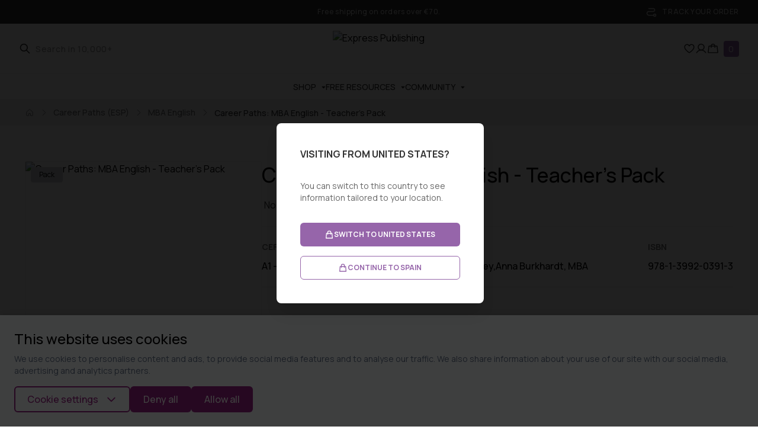

--- FILE ---
content_type: text/html; charset=UTF-8
request_url: https://www.expresspublishing.co.uk/en-es/career-paths-mba-english-teachers-pack
body_size: 26070
content:
<!DOCTYPE html>
<html lang="en" data-default-locale="en" data-locale-prefix="en-es">
<head>

    
    <meta name="apple-mobile-web-app-title" content="Express Publishing" />
	<meta name="application-name" content="Express Publishing" />
	<link rel="canonical" href="https://www.expresspublishing.co.uk/en-es/career-paths-mba-english-teachers-pack" />
	<meta name="csrf-token" content="PxaThZftWS9LZOtjEpTIwflfOGUevH3MYB5d9f2q" />
	<meta name="description" content="The Teacher's Pack&nbsp;contains:

Student's Book (with DigiBooks App)
Teacher's Guide

&nbsp;Click here to download the audio files." />
	<link rel="alternate" hreflang="de" href="https://www.expresspublishing.co.uk/de/career-paths-mba-english-teachers-pack" />
	<link rel="alternate" hreflang="el-gr" href="https://www.expresspublishing.co.uk/el-gr/career-paths-mba-english-teachers-pack" />
	<link rel="alternate" hreflang="en" href="https://www.expresspublishing.co.uk/en/career-paths-mba-english-teachers-pack" />
	<link rel="alternate" hreflang="en-al" href="https://www.expresspublishing.co.uk/en-al/career-paths-mba-english-teachers-pack" />
	<link rel="alternate" hreflang="en-cy" href="https://www.expresspublishing.co.uk/en-cy/career-paths-mba-english-teachers-pack" />
	<link rel="alternate" hreflang="en-es" href="https://www.expresspublishing.co.uk/en-es/career-paths-mba-english-teachers-pack" />
	<link rel="alternate" hreflang="en-gr" href="https://www.expresspublishing.co.uk/en-gr/career-paths-mba-english-teachers-pack" />
	<link rel="alternate" hreflang="en-hr" href="https://www.expresspublishing.co.uk/en-hr/career-paths-mba-english-teachers-pack" />
	<link rel="alternate" hreflang="en-it" href="https://www.expresspublishing.co.uk/en-it/career-paths-mba-english-teachers-pack" />
	<link rel="alternate" hreflang="en-lt" href="https://www.expresspublishing.co.uk/en-lt/career-paths-mba-english-teachers-pack" />
	<link rel="alternate" hreflang="en-pl" href="https://www.expresspublishing.co.uk/en-pl/career-paths-mba-english-teachers-pack" />
	<link rel="alternate" hreflang="en-pt" href="https://www.expresspublishing.co.uk/en-pt/career-paths-mba-english-teachers-pack" />
	<link rel="alternate" hreflang="en-rs" href="https://www.expresspublishing.co.uk/en-rs/career-paths-mba-english-teachers-pack" />
	<link rel="alternate" hreflang="en-ru" href="https://www.expresspublishing.co.uk/en-ru/career-paths-mba-english-teachers-pack" />
	<link rel="alternate" hreflang="es-es" href="https://www.expresspublishing.co.uk/es-es/career-paths-mba-english-teachers-pack" />
	<link rel="alternate" hreflang="es-lat" href="https://www.expresspublishing.co.uk/es-lat/career-paths-mba-english-teachers-pack" />
	<link rel="alternate" hreflang="fr" href="https://www.expresspublishing.co.uk/fr/career-paths-mba-english-teachers-pack" />
	<link rel="alternate" hreflang="it-it" href="https://www.expresspublishing.co.uk/it-it/career-paths-mba-english-teachers-pack" />
	<link rel="alternate" hreflang="en-lat" href="https://www.expresspublishing.co.uk/lat/career-paths-mba-english-teachers-pack" />
	<link rel="alternate" hreflang="en-mid" href="https://www.expresspublishing.co.uk/mid/career-paths-mba-english-teachers-pack" />
	<link rel="mask-icon" href="https://cdn.expresspublishing.co.uk/favicons/safari-pinned-tab.svg" color="#5bbad5" />
	<meta name="msapplication-TileColor" content="#2d89ef" />
	<meta property="og:image" content="https://cdn.expresspublishing.co.uk/images/styles/og_image/9781399203913.jpg" />
	<meta property="og:site_name" content="Express Publishing" />
	<meta property="og:title" content="Career Paths: MBA English - Teacher's Pack | Express Publishing" />
	<meta property="og:type" content="product" />
	<meta property="og:url" content="https://www.expresspublishing.co.uk/en-es/career-paths-mba-english-teachers-pack" />
	<meta name="theme-color" content="#ffffff" />
	<title>Career Paths: MBA English - Teacher's Pack | Express Publishing</title>
	<meta name="turbo-cache-control" content="no-preview" />
	<meta name="twitter:card" content="summary" />
	<meta name="twitter:creator" content="@netstudio" />
	<meta name="twitter:image" content="https://cdn.expresspublishing.co.uk/images/styles/og_image/9781399203913.jpg" />
	<meta name="twitter:title" content="Career Paths: MBA English - Teacher's Pack | Express Publishing" />
	<meta name="twitter:url" content="https://www.expresspublishing.co.uk/en-es/career-paths-mba-english-teachers-pack" />
	<meta name="viewport" content="width=device-width, initial-scale=1.0" />

    
                                                            <link rel="preload" href="https://cdn.expresspublishing.co.uk/images/styles/large/9781399203913.jpg" as="image" />
                                                        <link rel="preload" href="https://cdn.expresspublishing.co.uk/fonts/Manrope-Regular.woff2" as="font" type="font/woff2" crossorigin="anonymous">
    <link rel="preload" href="https://cdn.expresspublishing.co.uk/fonts/Manrope-Medium.woff2" as="font" type="font/woff2" crossorigin="anonymous">
    <link rel="preload" href="https://cdn.expresspublishing.co.uk/fonts/Manrope-SemiBold.woff2" as="font" type="font/woff2" crossorigin="anonymous">
    <link rel="preload" href="https://cdn.expresspublishing.co.uk/fonts/Manrope-Bold.woff2" as="font" type="font/woff2" crossorigin="anonymous">

    <link rel="icon" type="image/png" href="/favicons/favicon-96x96.png" sizes="96x96" />
    <link rel="icon" type="image/svg+xml" href="/favicons/favicon.svg" />
    <link rel="shortcut icon" href="/favicons/favicon.ico" />
    <link rel="apple-touch-icon" sizes="180x180" href="/favicons/apple-touch-icon.png" />
    <meta name="apple-mobile-web-app-title" content="Express Publishing" />
    <link rel="manifest" href="/favicons/site.webmanifest" />

    <meta name="msapplication-TileColor" content="#ffffff">
    <meta name="theme-color" content="#333333">
    <meta name="p:domain_verify" content="6753aebd242444fb80101809200c6ca9"/>

    
    <link href="/themes/expresspublishing/theme.css?id=bf4ff9cd265bb36100045e00e7618cdf" rel="stylesheet" />
        <style>
        :root {
           --cc-primary-light: 153 32 130;
           --cc-primary-normal: 153 32 130;
           --cc-primary-dark: 78 0 63;
       }
   </style>

    
    <script>
    window.dataLayer = window.dataLayer || [];
    function gtag() {
        dataLayer.push(arguments);
    }
    gtag('consent', 'default', {
        'ad_storage': 'denied',
        'ad_user_data': 'denied',
        'ad_personalization': 'denied',
        'analytics_storage': 'denied',
        'functionality_storage': 'denied'
    });
</script>
<script src="/themes/expresspublishing/theme.js?id=af0bb27a42d49abd0a979608c13e28b0" defer></script>
        <script src="/themes/expresspublishing/product.js?id=28bd9b98fa55cf30c1927aebd4d35b0b" defer></script>

    
    
        <script>(function(w,d,l){"use strict";w[l]=w[l]||[],w[l].push({event:"insights.js"});
    var i=d.getElementsByTagName('script')[0],n=d.createElement('script');n.async=true,
    n.src="https://insights.expresspublishing.co.uk/insights.js?l="+l,i.parentNode.insertBefore(n,i)
    })(window,document,'dataLayer');</script>
    
    
            <script>(function(w,d,s,l,i){w[l]=w[l]||[];w[l].push({'gtm.start':
        new Date().getTime(),event:'gtm.js'});var f=d.getElementsByTagName(s)[0],
        j=d.createElement(s),dl=l!='dataLayer'?'&l='+l:'';j.async=true;j.src=
        'https://www.googletagmanager.com/gtm.js?id='+i+dl;f.parentNode.insertBefore(j,f);
        })(window,document,'script','dataLayer','GTM-NLKDNVC');</script>
    </head>
<body
    class=""
    data-controller="offcanvas pixel"
    data-pixel-event-param="email-signup"
    data-action="moosend-subscribed@document->pixel#submit"
>
    
            <noscript><iframe src="https://www.googletagmanager.com/ns.html?id=GTM-NLKDNVC"
        height="0" width="0" style="display:none;visibility:hidden"></iframe></noscript>
    
    
    <header class="sticky top-0 bg-white z-40 print:hidden">
    
            <div class="bg-header h-10 flex items-center">
            <div class="container-big grow py-[6px] lg:py-[10px] lg:tracking-wider flex items-center justify-between
                text-secondary-gray-light-1 font-medium text-[10px] leading-[14px] lg:text-xs lg:leading-4"
            >
                                    <div class="hidden lg:block flex-1 text-opacity-90"></div>
                        <div data-controller="carousel" class="touch-pan-y text-center flex-1" data-carousel-autoplay-value="true" data-carousel-loop-value="true">
    <div class="relative z-0 overflow-hidden">
        <div
            data-carousel-target="frame"
            data-action="click->carousel#click mousedown->carousel#startDragging mousemove->carousel#drag mouseup->carousel#stopDragging mouseleave->carousel#stopDragging touchstart->carousel#startDragging:passive touchmove->carousel#drag:passive touchend->carousel#stopDragging touchcancel->carousel#stopDragging dragstart->carousel#prevent"
            class="flex w-full items-center">
            <div data-carousel-target="item" class="flex-none">
    <div>Free shipping on orders over €70.</div>
</div>
        </div>
    </div>

    </div>
                    <div class="hidden lg:flex lg:flex-1 lg:items-center lg:justify-end gap-10">
                        <a href="https://www.expresspublishing.co.uk/en-es/track-order" class="flex items-center hover:text-primary-cyan">
                            <svg width="20" class="mr-2" viewBox="0 0 20 20"><use href="#track"></use></svg>                            <span class="font-medium text-xs leading-4">TRACK YOUR ORDER</span>
                        </a>
                                            </div>
                            </div>
        </div>
    
    <div class="container-big relative z-50">
        <div class="py-3 grid grid-cols-3 items-center">
                        
            <div class="z-10 h-full flex items-center">
                <form
                    data-controller="search"
                    data-search-suggestions-value="[&quot;Search in 10,000+ products&quot;]"
                    data-search-active-class="bg-primary-600 text-white hover:bg-primary-700"
                    data-search-inactive-class="text-gray-700 hover:bg-gray-50"
                    method="GET"
                    action="https://www.expresspublishing.co.uk/en-es/search"
                    class="z-50 h-full w-full">
                    <div class="relative z-20 h-full flex justify-between">
                        <input
                            type="text"
                            name="query"
                            data-search-target="input"
                            data-action="keyup->search#keyup"
                            class="h-full opacity-0 pr-2 transition-all duration-300 focus:opacity-100 w-0 focus:w-[calc(100vw-54px)] md:w-full md:opacity-100
                                md:focus:w-full block text-sm tracking-wider leading-[19px] border-none rounded-full px-7 outline-none focus:ring-0
                                placeholder:text-secondary-gray placeholder:tracking-wider placeholder:text-sm placeholder:leading-[19px] placeholder:font-medium peer shrink-0 grow"
                            placeholder="Search by keyword or ISBN"
                            value=""
                        />

                        <div class="absolute inset-0 flex items-center pointer-events-none">
                            <button type="submit" class="text-secondary-black" aria-label="Search">
                                <svg class="w-5 h-5" viewBox="0 0 24 24"><use href="#hero.outline.search"></use></svg>                            </button>
                        </div>

                        <div class="flex justify-center items-center text-gray-600 opacity-0 peer-focus:opacity-100 transition-opacity duration-200 bg-white pr-1">
                                                        <button
                                class="hover:text-primary-600 pointer-events-auto hint--bottom-left hint--rounded"
                                aria-label="Try the voice search by pressing the microphone [ ctrl + shift + . ]"
                                data-action="search#speechRecognition">
                                <svg class="w-5 h-5" viewBox="0 0 24 24"><use href="#hero.outline.microphone"></use></svg>                            </button>
                            
                            
                        </div>
                    </div>

                    <div class="absolute inset-x-0 top-full bg-white z-10 shadow-lg rounded-lg" data-search-target="autocomplete"></div>
                </form>
            </div>
            
            
            <div class="flex justify-self-center">
    <a href="https://www.expresspublishing.co.uk/en-es">
        <span class="sr-only">Express Publishing</span>
        <img class="h-11 md:h-[60px] w-auto" width="174" height="32" src="https://cdn.expresspublishing.co.uk/logo.svg" alt="Express Publishing" />
    </a>
</div>

            
            <div class="lg:hidden justify-self-end flex items-center">
                <button
                    data-action="offcanvas#toggle"
                    type="button"
                    data-offcanvas-target="button"
                    class="bg-white rounded-md text-secondary-black group">
                    <span class="sr-only">Toggle menu</span>
                    <svg data-offcanvas-target="open" class="h-6 w-6 group-open:hidden" viewBox="0 0 24 24"><use href="#hero.outline.menu"></use></svg>                    <svg data-offcanvas-target="close" class="h-6 w-6 hidden group-open:block" viewBox="0 0 24 24"><use href="#hero.outline.x"></use></svg>                </button>
            </div>

                            <div
                    class="absolute right-12 top-1/2 -translate-y-1/2 lg:hidden"
                    data-action="cart-added@document->offcanvas#updateCart"
                >
                    <a href="https://www.expresspublishing.co.uk/en-es/cart" class="group flex justify-between text-secondary-black items-center h-full hover:text-primary-blue transition-colors duration-200 ease-in-out">
        <div class="flex items-center gap-6">
            <svg class="flex-shrink-0 h-5 w-5" viewBox="0 0 20 20"><use href="#cart"></use></svg>        </div>
        <span
            data-offcanvas-target="quantity"
            class="ml-2 text-sm leading-[19px] font-extra-bold bg-primary-600 min-w-[26px] px-2 h-[27px] grid
                place-items-center text-secondary-white rounded-[4px]"
        >
            0
        </span>
        <span class="sr-only">items in cart, view bag</span>
    </a>

                </div>
            
            <div class="hidden lg:flex items-center relative z-20 justify-self-end gap-6">
                                    <div>
                        <a rel="nofollow" aria-label="Wishlist" class="text-secondary-black hover:text-primary-blue transition-colors duration-200 ease-in-out" href="https://www.expresspublishing.co.uk/en-es/wishlist">
                            <svg width="20" height="20" viewBox="0 0 20 20"><use href="#heart-outline"></use></svg>                        </a>
                    </div>
                
                
                <div class="flex">
                                            <a href="https://www.expresspublishing.co.uk/en-es/login" rel="nofollow" aria-label="Login / Register" class="text-secondary-black hover:text-primary-blue transition-colors duration-200 ease-in-out">
                            <svg width="20" viewBox="0 0 20 20"><use href="#user"></use></svg>                        </a>
                                    </div>

                
                                    <div
    data-controller="lazy"
    data-lazy-name-value="cart.summary"
    data-token="53c15be9"
    
    class="hidden lg:flow-root"><div
        data-cart-summary
        data-controller="minicart google-analytics"
                    id="minicart"
            data-action="
                minicart:show->lazy#load
                lazy:loaded->minicart#show
                cart-added@document->minicart#animate
                ajax:cart-added@document->minicart#animate
                cart-added@document->google-analytics#addToCart
                ajax:cart-added->google-analytics#addToCart
                ajax:cart-removed->google-analytics#removeFromCart"
                tabindex="-1"
        class="relative h-full">
        <a href="https://www.expresspublishing.co.uk/en-es/cart" class="group flex justify-between text-secondary-black lg:justify-start items-center px-6 lg:px-0 h-full hover:text-primary-blue transition-colors duration-200 ease-in-out">
            <div class="flex items-center gap-6">
                <svg class="flex-shrink-0 h-5 w-5" viewBox="0 0 20 20"><use href="#cart"></use></svg>                <span class="lg:hidden">Cart</span>
            </div>
            <span
                                class="ml-2 cart-quantity text-sm leading-[19px] font-extra-bold bg-primary-600 min-w-[26px] px-2
                    h-[27px] grid place-items-center text-secondary-white rounded-[4px]"
            >
                0
            </span>
            <span class="sr-only">items in cart, view bag</span>
        </a>

            </div></div>                            </div>
        </div>
    </div>

    
    <nav
        class="hidden lg:block border-t border-secondary-blue-gray-ultra-light relative z-10 group peer"
                    data-controller="navigation"
            >
        <div class="max-w-7xl mx-auto px-4 sm:px-6 lg:px-8">
            <div >
                <ul class="flex items-center justify-center text-secondary-black gap-8 font-medium text-sm leading-[19px]">
                                            <li data-navigation-target="hover">
                            <a
                                href="https://www.expresspublishing.co.uk/en-es/our-catalogue"
                                data-action="lazy:loaded@document->navigation#show lazy:loaded@document->navigation#showFirst"
                                type="button"
                                aria-expanded="false"
                                aria-haspopup="true"
                                class="flex items-center py-3 group-open:text-primary-blue hover:text-primary-blue active:outline-none transition duration-200 ease-in-out"
                            >
                                                                    <span>SHOP</span>
                                                                <span class="ml-2">
                                    <svg class="w-2 h-2 group-open:rotate-180" viewBox="0 0 8 8"><use href="#caret-down"></use></svg>                                </span>
                            </a>

                            <div
                                data-navigation-target="menu"
                                data-transition-enter-active="transition ease-out duration-200"
                                data-transition-enter-from="opacity-0"
                                data-transition-enter-to="opacity-100"
                                data-transition-leave-active="transition ease-in duration-150"
                                data-transition-leave-from="opacity-100"
                                data-transition-leave-to="opacity-0"
                                class="hidden absolute top-full bg-white z-40 inset-x-0"
                            >
                                                                    <div
    data-controller="lazy"
    data-lazy-name-value="navigation"
    data-token="f85d9a11"
    data-action="navigation:show@document->lazy#load:once"
    ></div>                                                            </div>
                        </li>
                                            <li data-controller="hoverintent" class="relative group/navigation">
                            <div class="flex items-center py-3 group-open/navigation:text-primary-blue hover:text-primary-blue active:outline-none transition duration-200 ease-in-out">
                            <span>FREE RESOURCES</span>
                <span class="ml-2">
                    <svg class="w-2 h-2 group-open/navigation:rotate-180" viewBox="0 0 8 8"><use href="#caret-down"></use></svg>                </span>
                            </div>
            
            <div
                data-hoverintent-target="menu"
                data-transition-enter-active="transition ease-out duration-200"
                data-transition-enter-from="opacity-0"
                data-transition-enter-to="opacity-100"
                data-transition-leave-active="transition ease-in duration-150"
                data-transition-leave-from="opacity-100"
                data-transition-leave-to="opacity-0"
                class="hidden w-[240px] absolute top-full -left-4 bg-white z-40 shadow-[0px_24px_48px_-12px_rgba(16,24,40,0.25)] rounded-b"
            >
                <div
                    class="fixed z-40 bg-white inset-x-0 h-px pointer-events-none top-[167px]"                >
                    <div class="absolute top-0 inset-x-0 h-20 shadow-[inset_0px_12px_16px_-4px_rgba(16,24,40,0.1),_inset_0px_4px_6px_-2px_rgba(16,24,40,0.05)]"></div>
                </div>
                <ul class="divide-y divide-y-secondary-gray-light-2">
                                            <li>
                            <a
                                href="/resources"
                                class="p-4 block hover:bg-secondary-blue-gray-ultra-light hover:text-primary-blue
                                    transition-colors duration-200 ease-in-out font-medium text-base leading-[22px] border-l-2
                                    hover:border-primary-blue border-transparent"
                            >
                                Teacher&#039;s Resources
                            </a>
                        </li>
                                            <li>
                            <a
                                href="/students-spot"
                                class="p-4 block hover:bg-secondary-blue-gray-ultra-light hover:text-primary-blue
                                    transition-colors duration-200 ease-in-out font-medium text-base leading-[22px] border-l-2
                                    hover:border-primary-blue border-transparent"
                            >
                                Student&#039;s Resources
                            </a>
                        </li>
                                            <li>
                            <a
                                href="/microsites"
                                class="p-4 block hover:bg-secondary-blue-gray-ultra-light hover:text-primary-blue
                                    transition-colors duration-200 ease-in-out font-medium text-base leading-[22px] border-l-2
                                    hover:border-primary-blue border-transparent"
                            >
                                Microsites
                            </a>
                        </li>
                                    </ul>
            </div>
        </li>


<li data-controller="hoverintent" class="relative group/navigation">
                            <a
                    href="/blog"
                    class="flex items-center py-3 group-open/navigation:text-primary-blue hover:text-primary-blue active:outline-none transition duration-200 ease-in-out"
                >
                            <span>COMMUNITY</span>
                <span class="ml-2">
                    <svg class="w-2 h-2 group-open/navigation:rotate-180" viewBox="0 0 8 8"><use href="#caret-down"></use></svg>                </span>
                            </a>
            
            <div
                data-hoverintent-target="menu"
                data-transition-enter-active="transition ease-out duration-200"
                data-transition-enter-from="opacity-0"
                data-transition-enter-to="opacity-100"
                data-transition-leave-active="transition ease-in duration-150"
                data-transition-leave-from="opacity-100"
                data-transition-leave-to="opacity-0"
                class="hidden w-[240px] absolute top-full -left-4 bg-white z-40 shadow-[0px_24px_48px_-12px_rgba(16,24,40,0.25)] rounded-b"
            >
                <div
                    class="fixed z-40 bg-white inset-x-0 h-px pointer-events-none top-[167px]"                >
                    <div class="absolute top-0 inset-x-0 h-20 shadow-[inset_0px_12px_16px_-4px_rgba(16,24,40,0.1),_inset_0px_4px_6px_-2px_rgba(16,24,40,0.05)]"></div>
                </div>
                <ul class="divide-y divide-y-secondary-gray-light-2">
                                            <li>
                            <a
                                href="/blog"
                                class="p-4 block hover:bg-secondary-blue-gray-ultra-light hover:text-primary-blue
                                    transition-colors duration-200 ease-in-out font-medium text-base leading-[22px] border-l-2
                                    hover:border-primary-blue border-transparent"
                            >
                                Blog
                            </a>
                        </li>
                                            <li>
                            <a
                                href="Podcast"
                                class="p-4 block hover:bg-secondary-blue-gray-ultra-light hover:text-primary-blue
                                    transition-colors duration-200 ease-in-out font-medium text-base leading-[22px] border-l-2
                                    hover:border-primary-blue border-transparent"
                            >
                                Teacher&#039;s Coffee
                            </a>
                        </li>
                                            <li>
                            <a
                                href="https://www.expresspublishing.co.uk/events"
                                class="p-4 block hover:bg-secondary-blue-gray-ultra-light hover:text-primary-blue
                                    transition-colors duration-200 ease-in-out font-medium text-base leading-[22px] border-l-2
                                    hover:border-primary-blue border-transparent"
                            >
                                Events
                            </a>
                        </li>
                                            <li>
                            <a
                                href="/guides"
                                class="p-4 block hover:bg-secondary-blue-gray-ultra-light hover:text-primary-blue
                                    transition-colors duration-200 ease-in-out font-medium text-base leading-[22px] border-l-2
                                    hover:border-primary-blue border-transparent"
                            >
                                Newsletter
                            </a>
                        </li>
                                    </ul>
            </div>
        </li>


                </ul>
            </div>
        </div>
    </nav>

    <div
        class="fixed opacity-0 transition-opacity ease-in-out duration-200 hidden peer-open:block inset-0 h-full bg-black peer-open:opacity-50 top-[752px]"    >&nbsp;</div>

    <div class="absolute inset-0 z-0 border-b border-secondary-blue-gray-ultra-light pointer-events-none"></div>
</header>





            <div class="bg-white overflow-x-hidden">

        <div class="bg-secondary-blue-gray-ultra-light overflow-x-auto">
            <nav aria-label="Breadcrumb" class="container">
                <ol class="flex items-center space-x-2 py-3">
                    <li class="shrink-0">
                        <div class="flex items-center text-[#6E6E6E]">
                            <a class="mr-2 text-sm font-medium hover:text-primary-purple" href="https://www.expresspublishing.co.uk/en-es">
                                <span class="sr-only">Home</span>
                                <svg class="w-4 h-4" viewBox="0 0 16 17"><use href="#house"></use></svg>                            </a>
                            <svg class="w-4 h-4" viewBox="0 0 16 17"><use href="#chevron-right"></use></svg>                        </div>
                    </li>

                                                                        <li class="shrink-0">
                                <div class="flex items-center text-[#6E6E6E]">
                                    <a class="mr-2 text-sm font-medium hover:text-primary-purple" href="https://www.expresspublishing.co.uk/en-es/esp">Career Paths (ESP)</a>
                                    <svg class="w-4 h-4" viewBox="0 0 16 17"><use href="#chevron-right"></use></svg>                                </div>
                            </li>
                                                    <li class="shrink-0">
                                <div class="flex items-center text-[#6E6E6E]">
                                    <a class="mr-2 text-sm font-medium hover:text-primary-purple" href="https://www.expresspublishing.co.uk/en-es/career-paths-mba-english">MBA English</a>
                                    <svg class="w-4 h-4" viewBox="0 0 16 17"><use href="#chevron-right"></use></svg>                                </div>
                            </li>
                                            
                    <li class="text-sm shrink-0 pr-6 lg:pr-0 leading-[19px]"><span class="font-medium text-secondary-black">Career Paths: MBA English - Teacher&#039;s Pack</span></li>
                </ol>
            </nav>
        </div>
        <turbo-frame id="product-page-488" target="_top">
            <div class="py-12 lg:py-[60px]">
                
                <div class="container flex flex-col lg:flex-row items-center lg:items-stretch lg:justify-end gap-8 lg:gap-32">
                    
                    <div
                        data-controller="photoswipe"
                        data-photoswipe-icon-close-value="&lt;svg class=&quot;w-8 h-8 text-white&quot; viewBox=&quot;0 0 24 24&quot;&gt;&lt;use href=&quot;#hero.outline.x&quot;&gt;&lt;/use&gt;&lt;/svg&gt;"
                        data-photoswipe-icon-prev-value="&lt;svg class=&quot;w-12 h-12 text-white&quot; viewBox=&quot;0 0 24 24&quot;&gt;&lt;use href=&quot;#hero.outline.chevron-left&quot;&gt;&lt;/use&gt;&lt;/svg&gt;"
                        data-photoswipe-icon-next-value="&lt;svg class=&quot;w-12 h-12 text-white&quot; viewBox=&quot;0 0 24 24&quot;&gt;&lt;use href=&quot;#hero.outline.chevron-right&quot;&gt;&lt;/use&gt;&lt;/svg&gt;"
                        data-main-image="488"
                        class="relative w-[300px] sm:w-full max-w-[400px]">
                                                                                <div class="absolute w-[54px] z-10 top-[10px] left-[10px] text-[12px] py-1 text-center rounded text-black bg-gray-300">Pack</div>
                                                        <div data-controller="carousel" class="touch-pan-y" data-action="photoswipe:change@document->carousel#navigate" data-carousel-active-class="after:ring-primary-500" data-carousel-inactive-class="after:ring-transparent">
    <div class="relative z-0 overflow-hidden">
        <div
            data-carousel-target="frame"
            data-action="click->carousel#click mousedown->carousel#startDragging mousemove->carousel#drag mouseup->carousel#stopDragging mouseleave->carousel#stopDragging touchstart->carousel#startDragging:passive touchmove->carousel#drag:passive touchend->carousel#stopDragging touchcancel->carousel#stopDragging dragstart->carousel#prevent"
            class="flex w-full">
            <div data-carousel-target="item" class="flex-none w-full border border-secondary-blue-gray-ultra-light rounded">
    <a
                                                href="https://cdn.expresspublishing.co.uk/images/styles/original/9781399203913.jpg"
                                                tabindex="-1"
                                                data-photoswipe-target="item"
                                                data-pswp-width="350"
                                                data-pswp-height="463"
                                                data-cropped="true"
                                                class="block w-full aspect-w-1 aspect-h-[1.4] cursor-plus select-none">
                                                <img
                                                    src="https://cdn.expresspublishing.co.uk/images/styles/large/9781399203913.jpg"
                                                    alt="Career Paths: MBA English - Teacher&#039;s Pack"
                                                    class="w-full h-full object-center object-contain rounded" />
                                            </a>
</div>
        </div>
    </div>

    <div class="hidden mt-6 w-full max-w-2xl mx-auto sm:block lg:max-w-none py-2">
                                        <div class="grid grid-cols-4 gap-6">
                                                                                            <button
                                                    type="button"
                                                    data-carousel-target="navigation"
                                                    data-action="carousel#navigate click->photoswipe#open"
                                                    data-photoswipe-index-param="0"
                                                    data-index="0"
                                                    class="relative h-24 bg-white rounded-md flex items-center justify-center text-sm font-medium uppercase text-gray-900 hover:after:ring-primary-500 cursor-pointer focus:outline-none focus:ring focus:ring-offset-4 focus:ring-opacity-50 after:absolute after:inset-0 after:rounded-md after:ring-2 after:ring-offset-2 after:pointer-events-none after:ring-primary-500">
                                                    <img
                                                        src="https://cdn.expresspublishing.co.uk/images/styles/thumbnail/9781399203913.jpg"
                                                        alt="Career Paths: MBA English - Teacher&#039;s Pack"
                                                        class="w-full h-full object-center object-contain" />
                                                </button>
                                                                                                                                                                                                                                        </div>
                                    </div></div>
                                            </div>

                    
                    <div class="flex-1">
                        <h1 class="font-medium text-[34px] leading-[46px]">Career Paths: MBA English - Teacher&#039;s Pack</h1>
                                                                            <div data-reviews-summary class="mt-4">
    <div class="flex items-center">
                <div class="ml-1 flex items-center">
                            <p class="text-secondary-black">No review found for this product. <a class="text-secondary-gray-dark hover:text-primary-purple underline" href="#reviews">Rate now</a></p>
                    </div>
            </div>
</div>
                                                <div class="border-y border-secondary-blue-gray-ultra-light py-6 mt-6 flex justify-between flex-wrap gap-6">
                            <div class="space-y-3">
                                <p class="font-bold text-sm leading-[19px] text-[#757575]">CEFR LEVEL</p>
                                <p class="font-medium text-base leading-[22px] text-black">A1 - B1</p>
                            </div>
                            <div class="space-y-3">
                                <p class="font-bold text-sm leading-[19px] text-[#757575]">AUTHORS</p>
                                <p class="font-medium text-base leading-[22px] text-black">Virginia Evans,Jenny Dooley,Anna Burkhardt, MBA</p>
                            </div>
                            <div class="space-y-3">
                                <p class="font-bold text-sm leading-[19px] text-[#757575]">ISBN</p>
                                <p class="font-medium text-base leading-[22px] text-black">978-1-3992-0391-3</p>
                            </div>
                        </div>

                        <div class="my-10">
                            <h2 class="sr-only">Product information</h2>

                            <div class="flex items-center font-medium">
                                                                    <a
                                        href="https://www.expresspublishing.co.uk/en-es/distributors"
                                        class="py-3 font-medium text-base leading-[24px] text-center hover:text-primary-blue cursor-pointer"
                                    >
                                        CONTACT YOUR LOCAL DISTRIBUTOR
                                    </a>
                                                            </div>
                        </div>

                        <div class="mb-6">
                            <h3 class="sr-only">Description</h3>

                            <div class="prose text-base leading-8 text-secondary-gray-dark"><p><em>The <strong>Teacher's Pack</strong>&nbsp;contains:</em></p>
<ul>
<li>Student's Book (with DigiBooks App)</li>
<li>Teacher's Guide</li>
</ul>
<p>&nbsp;<a href="https://storage1.expresspublishingapps.co.uk/teachercorner/AudioCDs/CAREER_PATHS_MBA_ESP.zip">Click here</a> to download the audio files.</p></div>
                        </div>

                        
                        
                                                    <div>
    <h3 class="font-bold text-sm leading-[19px] text-[#757575]">ADDITIONAL INFORMATION</h3>
    <div class="flex gap-[60px] items-center mt-4">
                    <button
                data-pixel-new-tab-param="true"
                data-pixel-event-param="view-sample"
                data-pixel-url-param="https://www.expresspublishing.co.uk/files/MBAEnglish.pdf"
                data-pixel-data-param="{&quot;product_id&quot;:&quot;978-1-3992-0391-3&quot;,&quot;product_name&quot;:&quot;Career Paths: MBA English - Teacher&#039;s Pack&quot;,&quot;category_name&quot;:&quot;MBA English&quot;,&quot;sample_url&quot;:&quot;https:\/\/www.expresspublishing.co.uk\/files\/MBAEnglish.pdf&quot;}"
                data-action="pixel#submit"
                type="button"
                class="flex items-center gap-4 text-secondary-black hover:text-primary-blue"
            >
                <div class="p-[10px] bg-secondary-blue-gray-ultra-light rounded">
                    <svg class="w-6 h-6" viewBox="0 0 24 24"><use href="#book-open"></use></svg>                </div>
                <span>Sample</span>
            </button>
                    </div>
</div>
                        
                    </div>
                </div>

                                    <div data-reviews class="bg-white" id="reviews">
    <div class="max-w-2xl mx-auto px-4 sm:px-6 lg:max-w-7xl lg:px-8">
        <div class="mt-6 pb-10  space-y-10">
            <h2 class="text-lg font-medium text-secondary-black   border-b border-secondary-blue-gray-ultra-light pb-10 ">Recent reviews</h2>
                                                <h3 class="text-lg font-medium text-secondary-black">The product has no review at the moment.</h3>
                    <span class="mt-1 text-sm text-secondary-gray-dark">Be the first to leave a review about this product</span>
                    <div data-user-review>
            <div class="mt-1 text-sm text-secondary-gray-dark">
                            In order to leave a review for the product, you need to login. Please login <button class="text-primary-purple-dark underline">here</button>
            
        </div>
    </div>
                                    </div>
    </div>
</div>
                
                    
                                    <div class="container pt-12 lg:pt-[60px]">
                        <p class="font-medium text-2xl leading-[33px] text-center">Other titles from this series</p>

                        <div class="mt-6 lg:mt-10 flex justify-center flex-wrap gap-4">
                                                            <a href="https://www.expresspublishing.co.uk/en-es/career-path-mba-teachers-guide" class="flex flex-col w-[180px] lg:w-[240px] gap-4 justify-between hover:shadow-[0px_24px_48px_-12px_rgba(16,_24,_40,_0.25)] p-4 lg:p-6 rounded">
                                                                            <img
                                            src="https://cdn.expresspublishing.co.uk/images/styles/featured/9781471537950.jpg"
                                            width="192"
                                            height="254"
                                            alt="Career Paths: MBA - Teacher&#039;s Guide"
                                            class="w-full h-auto object-cover border border-secondary-blue-gray-ultra-light rounded"
                                        >
                                                                        <span>Career Paths: MBA - Teacher&#039;s Guide</span>
                                </a>
                                                            <a href="https://www.expresspublishing.co.uk/en-es/career-paths-mba-digibooks-application-only" class="flex flex-col w-[180px] lg:w-[240px] gap-4 justify-between hover:shadow-[0px_24px_48px_-12px_rgba(16,_24,_40,_0.25)] p-4 lg:p-6 rounded">
                                                                            <img
                                            src="https://cdn.expresspublishing.co.uk/images/styles/featured/9781471561061.jpg"
                                            width="192"
                                            height="226"
                                            alt="Career Paths: MBA English - DIGIBOOKS APPLICATION ONLY"
                                            class="w-full h-auto object-cover border border-secondary-blue-gray-ultra-light rounded"
                                        >
                                                                        <span>Career Paths: MBA English - DIGIBOOKS APPLICATION ONLY</span>
                                </a>
                                                            <a href="https://www.expresspublishing.co.uk/en-es/career-paths-mba-students-book-with-cross-platform-application" class="flex flex-col w-[180px] lg:w-[240px] gap-4 justify-between hover:shadow-[0px_24px_48px_-12px_rgba(16,_24,_40,_0.25)] p-4 lg:p-6 rounded">
                                                                            <img
                                            src="https://cdn.expresspublishing.co.uk/images/styles/featured/9781471562785.JPG"
                                            width="192"
                                            height="271"
                                            alt="Career Paths: MBA English - Student&#039;s Book (with DigiBooks App)"
                                            class="w-full h-auto object-cover border border-secondary-blue-gray-ultra-light rounded"
                                        >
                                                                        <span>Career Paths: MBA English - Student&#039;s Book (with DigiBooks App)</span>
                                </a>
                                                            <a href="https://www.expresspublishing.co.uk/en-es/career-paths-geology-teachers-guide" class="flex flex-col w-[180px] lg:w-[240px] gap-4 justify-between hover:shadow-[0px_24px_48px_-12px_rgba(16,_24,_40,_0.25)] p-4 lg:p-6 rounded">
                                                                            <img
                                            src="https://cdn.expresspublishing.co.uk/images/styles/featured/9781399200905.jpg"
                                            width="192"
                                            height="272"
                                            alt="Career Paths: Geology - Teacher&#039;s Guide"
                                            class="w-full h-auto object-cover border border-secondary-blue-gray-ultra-light rounded"
                                        >
                                                                        <span>Career Paths: Geology - Teacher&#039;s Guide</span>
                                </a>
                                                    </div>
                    </div>
                            </div>
        </turbo-frame>
    </div>

                <div
    class="flex flex-wrap sm:flex-nowrap gap-8 justify-between py-10 px-[60px] xl:px-0 mx-auto max-w-[1102px]">
            <div class="items-center flex  gap-4">
            <div class="p-[10px] inline-block rounded shrink-0" style="background-color: #f0f1f5">
            <img
                src="https://www.expresspublishing.co.uk/images/Icon-Truck.svg"
                alt="Free shipping"
                width="24px"
                height="24px"
                class="w-6 h-6"
            >
        </div>
        <div>
                    <p
                class="text-secondary-black font-medium text-lg leading-[25px] max-w-[200px] lg:text-[20px] lg:leading-[27px]"            >
                Free shipping
            </p>
                            <p class="text-[#757575] font-medium mt-1 text-base leading-[22px] max-w-[200px]">On orders over 70€</p>
            </div>
</div>



            <div class="items-center flex  gap-4">
            <div class="p-[10px] inline-block rounded shrink-0" style="background-color: #f0f1f5">
            <img
                src="https://www.expresspublishing.co.uk/images/Icon-ShieldCheck.svg"
                alt="Secure payments"
                width="24px"
                height="24px"
                class="w-6 h-6"
            >
        </div>
        <div>
                    <p
                class="text-secondary-black font-medium text-lg leading-[25px] max-w-[200px] lg:text-[20px] lg:leading-[27px]"            >
                Secure payments
            </p>
                            <p class="text-[#757575] font-medium mt-1 text-base leading-[22px] max-w-[200px]">100% secure payment</p>
            </div>
</div>



            <div class="items-center flex  gap-4">
            <div class="p-[10px] inline-block rounded shrink-0" style="background-color: #f0f1f5">
            <img
                src="https://www.expresspublishing.co.uk/images/Icon-ChatCenteredDots.svg"
                alt="Instant support"
                width="24px"
                height="24px"
                class="w-6 h-6"
            >
        </div>
        <div>
                    <p
                class="text-secondary-black font-medium text-lg leading-[25px] max-w-[200px] lg:text-[20px] lg:leading-[27px]"            >
                Instant support
            </p>
                            <p class="text-[#757575] font-medium mt-1 text-base leading-[22px] max-w-[200px]">Through our contact form</p>
            </div>
</div>



    </div>

<div class="relative">
        <div class="flex overflow-x-hidden">
            <div class="flex animate-slide">
                                    <div class="w-40 aspect-1 md:w-60 shrink-0 relative">
                        <img
                            src="https://cdn.expresspublishing.co.uk/images/styles/instagram/instagram-18045057211822055.jpg"
                            width="240"
                            height="240"
                            loading="lazy"
                            alt=""
                            class="w-full h-full object-cover"
                        >
                        <div class="absolute inset-0 instagram-overlay"></div>
                    </div>
                                    <div class="w-40 aspect-1 md:w-60 shrink-0 relative">
                        <img
                            src="https://cdn.expresspublishing.co.uk/images/styles/instagram/instagram-18043595012013860.jpg"
                            width="240"
                            height="240"
                            loading="lazy"
                            alt=""
                            class="w-full h-full object-cover"
                        >
                        <div class="absolute inset-0 instagram-overlay"></div>
                    </div>
                                    <div class="w-40 aspect-1 md:w-60 shrink-0 relative">
                        <img
                            src="https://cdn.expresspublishing.co.uk/images/styles/instagram/instagram-18049171513953414.jpg"
                            width="240"
                            height="240"
                            loading="lazy"
                            alt=""
                            class="w-full h-full object-cover"
                        >
                        <div class="absolute inset-0 instagram-overlay"></div>
                    </div>
                                    <div class="w-40 aspect-1 md:w-60 shrink-0 relative">
                        <img
                            src="https://cdn.expresspublishing.co.uk/images/styles/instagram/instagram-17851709652336006.jpg"
                            width="240"
                            height="240"
                            loading="lazy"
                            alt=""
                            class="w-full h-full object-cover"
                        >
                        <div class="absolute inset-0 instagram-overlay"></div>
                    </div>
                                    <div class="w-40 aspect-1 md:w-60 shrink-0 relative">
                        <img
                            src="https://cdn.expresspublishing.co.uk/images/styles/instagram/instagram-18027781028396399.jpg"
                            width="240"
                            height="240"
                            loading="lazy"
                            alt=""
                            class="w-full h-full object-cover"
                        >
                        <div class="absolute inset-0 instagram-overlay"></div>
                    </div>
                                    <div class="w-40 aspect-1 md:w-60 shrink-0 relative">
                        <img
                            src="https://cdn.expresspublishing.co.uk/images/styles/instagram/instagram-18080572060577838.jpg"
                            width="240"
                            height="240"
                            loading="lazy"
                            alt=""
                            class="w-full h-full object-cover"
                        >
                        <div class="absolute inset-0 instagram-overlay"></div>
                    </div>
                                    <div class="w-40 aspect-1 md:w-60 shrink-0 relative">
                        <img
                            src="https://cdn.expresspublishing.co.uk/images/styles/instagram/instagram-18065854183705936.jpg"
                            width="240"
                            height="240"
                            loading="lazy"
                            alt=""
                            class="w-full h-full object-cover"
                        >
                        <div class="absolute inset-0 instagram-overlay"></div>
                    </div>
                            </div>
            <div class="flex animate-slide">
                                    <div class="w-40 aspect-1 md:w-60 shrink-0 relative">
                        <img
                            src="https://cdn.expresspublishing.co.uk/images/styles/instagram/instagram-18045057211822055.jpg"
                            width="240"
                            height="240"
                            loading="lazy"
                            alt=""
                            class="w-full h-full object-cover"
                        >
                    <div class="absolute inset-0 instagram-overlay"></div>
                    </div>
                                    <div class="w-40 aspect-1 md:w-60 shrink-0 relative">
                        <img
                            src="https://cdn.expresspublishing.co.uk/images/styles/instagram/instagram-18043595012013860.jpg"
                            width="240"
                            height="240"
                            loading="lazy"
                            alt=""
                            class="w-full h-full object-cover"
                        >
                    <div class="absolute inset-0 instagram-overlay"></div>
                    </div>
                                    <div class="w-40 aspect-1 md:w-60 shrink-0 relative">
                        <img
                            src="https://cdn.expresspublishing.co.uk/images/styles/instagram/instagram-18049171513953414.jpg"
                            width="240"
                            height="240"
                            loading="lazy"
                            alt=""
                            class="w-full h-full object-cover"
                        >
                    <div class="absolute inset-0 instagram-overlay"></div>
                    </div>
                                    <div class="w-40 aspect-1 md:w-60 shrink-0 relative">
                        <img
                            src="https://cdn.expresspublishing.co.uk/images/styles/instagram/instagram-17851709652336006.jpg"
                            width="240"
                            height="240"
                            loading="lazy"
                            alt=""
                            class="w-full h-full object-cover"
                        >
                    <div class="absolute inset-0 instagram-overlay"></div>
                    </div>
                                    <div class="w-40 aspect-1 md:w-60 shrink-0 relative">
                        <img
                            src="https://cdn.expresspublishing.co.uk/images/styles/instagram/instagram-18027781028396399.jpg"
                            width="240"
                            height="240"
                            loading="lazy"
                            alt=""
                            class="w-full h-full object-cover"
                        >
                    <div class="absolute inset-0 instagram-overlay"></div>
                    </div>
                                    <div class="w-40 aspect-1 md:w-60 shrink-0 relative">
                        <img
                            src="https://cdn.expresspublishing.co.uk/images/styles/instagram/instagram-18080572060577838.jpg"
                            width="240"
                            height="240"
                            loading="lazy"
                            alt=""
                            class="w-full h-full object-cover"
                        >
                    <div class="absolute inset-0 instagram-overlay"></div>
                    </div>
                                    <div class="w-40 aspect-1 md:w-60 shrink-0 relative">
                        <img
                            src="https://cdn.expresspublishing.co.uk/images/styles/instagram/instagram-18065854183705936.jpg"
                            width="240"
                            height="240"
                            loading="lazy"
                            alt=""
                            class="w-full h-full object-cover"
                        >
                    <div class="absolute inset-0 instagram-overlay"></div>
                    </div>
                            </div>
        </div>
        <a
            href="https://www.instagram.com/ExpressPublishing/"
            target="_blank"
            class="absolute top-1/2 left-1/2 -translate-x-1/2 -translate-y-1/2 text-secondary-black hover:text-primary-blue flex items-center py-3 pl-4 pr-6 gap-2 bg-white rounded shadow-[0px_4px_8px_-2px_rgba(16,24,40,0.1),_0px_2px_4px_-2px_rgba(16,24,40,0.06)]"
        >
            <svg class="w-4 h-4" viewBox="0 0 16 17"><use href="#instagram-logo"></use></svg>            <span class="w-max font-medium text-sm leading-[19px]">Follow us on Instagram</span>
        </a>
    </div>


        <footer class="bg-footer print:hidden">
    <div class="container py-10 lg:pt-20 text-secondary-white">
        <div class="flex flex-wrap justify-center gap-10 lg:justify-between mb-10">
            <div class="flex w-full lg:w-auto flex-col items-center">
                <div class="mb-10">
                    <a href="https://www.expresspublishing.co.uk/en-es" class="">
                        <span class="sr-only">Express Publishing</span>
                        <img class="h-11 md:h-[60px] w-auto" width="174" height="32" src="https://cdn.expresspublishing.co.uk/logo-footer.svg" alt="Express Publishing" />
                    </a>
                </div>
                <div class="flex gap-4 items-center">
                    <a href="https://www.facebook.com/expresspublishing" class="hover:text-primary-cyan" target="_blank">
                        <span class="sr-only">Facebook</span>
                        <svg class="w-6 h-6" viewBox="0 0 24 24"><use href="#facebook"></use></svg>                    </a>
                    <a href="https://www.instagram.com/ExpressPublishing/" class="hover:text-primary-cyan" target="_blank">
                        <span class="sr-only">Instagram</span>
                        <svg class="w-6 h-6" viewBox="0 0 24 24"><use href="#instagram"></use></svg>                    </a>
                    <a href="https://www.youtube.com/user/ExpressPublishingELT" class="hover:text-primary-cyan" target="_blank">
                        <span class="sr-only">Youtube</span>
                        <svg class="w-6 h-6" viewBox="0 0 24 24"><use href="#youtube"></use></svg>                    </a>
                    <a href="https://www.linkedin.com/company/express-publishing/" class="hover:text-primary-cyan" target="_blank">
                        <span class="sr-only">Linkedin</span>
                        <svg class="w-6 h-6" viewBox="0 0 24 24"><use href="#linkedin"></use></svg>                    </a>
                    <a href="https://www.pinterest.com/expresspublishingelt/" class="hover:text-primary-cyan" target="_blank">
                        <span class="sr-only">Pinterest</span>
                        <svg class="w-6 h-6" viewBox="0 0 24 24"><use href="#pinterest"></use></svg>                    </a>
                    <a href="https://www.tiktok.com/@expresspublishing"
                        class="hover:text-primary-cyan"
                        target="_blank">
                        <span class="sr-only">Tik Tok</span>
                        <svg class="w-5 h-5" viewBox="0 0 449.45 515.38"><use href="#tik-tok"></use></svg>                    </a>
                </div>
            </div>
            <div class="flex justify-center gap-[30px] sm:gap-20 flex-1 basis-[320px]">
                                <div class="max-w-[133px] sm:max-w-none">
    <div class="text-base lg:text-lg font-medium leading-[22px] lg:leading-[25px] mb-4 lg:mb-6">
        ABOUT US
    </div>

    <ul class="space-y-2 text-sm leading-6">
        <li>
            <a href="https://www.expresspublishing.co.uk/en-es/about" class="hover:text-primary-cyan">
                Who we are
            </a>
        </li>

        <li>
            <a href="/careers" class="hover:text-primary-cyan">
                Careers
            </a>
        </li>

        <li>
            <a href="https://www.expresspublishing.co.uk/en-es/distributors" class="hover:text-primary-cyan">
                Distributors
            </a>
        </li>

        
    </ul>

    <div class="h-6"></div>

    <div class="text-base lg:text-lg font-medium leading-[22px] lg:leading-[25px] mb-4 lg:mb-6">
        ORDERS
    </div>
    <ul class="space-y-2 text-sm leading-6">


        <li>
            <a href="https://www.expresspublishing.co.uk/en-es/faq" class="hover:text-primary-cyan">
                Orders &amp; Refunds
            </a>
        </li>

        <li>
            <a href="https://www.expresspublishing.co.uk/en-es/contact" class="hover:text-primary-cyan">
                Contact us
            </a>
        </li>
    </ul>
</div>
<div>
    <div class="uppercase text-base lg:text-lg font-medium leading-[22px] lg:leading-[25px] mb-4 lg:mb-6">
        Products
    </div>
    <ul class="space-y-2 text-sm leading-6">
        <li>
            <a target="_blank" href="https://cdn.expresspublishing.co.uk/catalogues/elt_catalogue_2026_Final/elt_catalogue_2026_int.html" class="hover:text-primary-cyan">
                Courses Catalogue
            </a>
        </li>
        <li>
            <a target="_blank" href="https://cdn.expresspublishing.co.uk/catalogues/careers_catalogue_2026_int/careers_catalogue_2026_int.html" class="hover:text-primary-cyan">
                Career Paths Catalogue
            </a>
        </li>
        <li>
            <a target="_blank" href="https://cdn.expresspublishing.co.uk/catalogues/readers_int_catalogue_final/readers_catalogue_2026_int.html" class="hover:text-primary-cyan">
                Readers Catalogue
            </a>
        </li>
    </ul>

    <div class="h-6"></div>

    <ul class="space-y-2 text-sm leading-6">
        <li>
            <a target="_blank" href="https://www.expresspublishing.co.uk/en/about-our-digital-solutions" class="hover:text-primary-cyan">
                About our Digital Solutions
            </a>
        </li>

        <li>
            <a target="_blank" href="https://www.expressdigibooks.com" class="hover:text-primary-cyan">
                Express DigiBooks
            </a>
        </li>

        <li>
            <a target="_blank" href="https://epiebooks.com" class="hover:text-primary-cyan">
                IWB &amp; ieBooks downloader
            </a>
        </li>

        <li>
            <a target="_blank" href="https://tracktest.eu" class="hover:text-primary-cyan">
                Tracktest - Online assessment
            </a>
        </li>
    </ul>
</div>
                            </div>
                            <div data-controller="newsletter">
                    <div>
                        <p class="text-center lg:text-left font-medium text-base leading-[22px] lg:text-lg lg:leading-[25px] mb-2 lg:mb-6">NEWSLETTER</p>
                        <p class="text-center lg:text-left text-sm leading-6 mb-4">Sign up for our newsletter and get the latest updates</p>
                    </div>
                    <form
                        method="POST"
                        action="https://www.expresspublishing.co.uk/en-es/subscribe"
                        class="flex bg-secondary-gray-dark justify-between text-[#E6E6E6] rounded outline outline-secondary-gray-dark"
                        data-newsletter-target="form"
                        data-action="submit->newsletter#submit"
                    >
                        <input type="hidden" name="_token" value="PxaThZftWS9LZOtjEpTIwflfOGUevH3MYB5d9f2q" autocomplete="off">                        <label for="email" class="sr-only">Email address</label>
                        <input
                            type="email"
                            name="Email"
                            id="email"
                            value=""
                            autocomplete="email"
                            required
                            placeholder="Your e-mail address"
                            class="p-[10px] bg-transparent border-none active:outline-none focus:ring-0 placeholder-[#E6E6E6] text-sm leading-6"
                            data-newsletter-target="input"
                        >
                        
                        
                        <input type="hidden" name="CustomFields[]" value="Region=ES">
                        <input type="hidden" name="id" value="moosend-message">
                        <button
                            type="submit"
                            class="font-medium text-sm leading-[19px] hover:bg-secondary-black p-[10px] rounded"
                            data-newsletter-target="button"
                        >
                            SUBMIT
                        </button>
                    </form>
                    <div
                        id="moosend-message"
                        data-newsletter-target="message"
                        class="flex items-center gap-2 text-sm mt-2"                    >
                                            </div>
                </div>
                    </div>
        <div class="flex flex-wrap gap-6 items-center mb-10 justify-center lg:gap-[30px] xl:gap-[60px] text-sm leading-[19px]">
            <div class="flex items-center gap-2">
                <svg class="w-6 h-6" viewBox="0 0 25 24"><use href="#map-pin"></use></svg>                                    <span class="flex-1 text-sm leading-[19px]">Greenham Business Park, Newbury, Berkshire, United Kingdom RG19 6HW</span>
                            </div>
            <div class="flex items-center gap-2 hover:text-primary-cyan">
                <svg class="w-6 h-6" viewBox="0 0 24 24"><use href="#mail"></use></svg>                                    <a href="mailto:inquiries@expresspublishing.co.uk">inquiries@expresspublishing.co.uk</a>
                            </div>
            <div class="flex items-center gap-2 hover:text-primary-cyan">
                <svg class="w-6 h-6" viewBox="0 0 25 24"><use href="#phone"></use></svg>                                    <a href="tel:+441635959759">(+44) 1635 959 759</a>
                            </div>
        </div>
        <div class="text-sm leading-6 flex gap-10 md:gap-6 justify-center sm:justify-center">
            <ul class="flex flex-col lg:flex-row gap-2 lg:gap-6">
                <li class="hover:text-primary-cyan">
                    <a href="https://www.expresspublishing.co.uk/en-es/transaction-safety">Transaction safety</a>
                </li>
                <li class="hover:text-primary-cyan">
                    <a href="https://www.expresspublishing.co.uk/en-es/privacy">Privacy policy</a>
                </li>
                <li class="hover:text-primary-cyan">
                    <a href="https://www.expresspublishing.co.uk/en-es/terms">General Terms &amp; Conditions</a>
                </li>
            </ul>
            <ul class="flex shrink-0 flex-col lg:flex-row gap-2 lg:gap-6">
                <li class="hover:text-primary-cyan">
                    <a href="https://www.expresspublishing.co.uk/en-es/cookies">Cookies policy</a>
                </li>
                <li class="hover:text-primary-cyan">
                    <a href="https://www.expresspublishing.co.uk/en-es/payment-methods">Payment methods</a>
                </li>
                                    <li class="hover:text-primary-cyan">
                        <a href="https://www.expresspublishing.co.uk/en-es/shipping-methods">Shipping</a>
                    </li>
                            </ul>
            </ul>
        </div>

        <div class="flex mt-10 justify-center hover:text-primary-cyan">
            <div class="flex justify-center items-center text-tiny hover:text-gray cursor-pointer">
                <svg width="20" viewBox="0 0 24 24"><use href="#hero.outline.globe"></use></svg>                <div data-controller="multistore" class="inline-flex items-center mx-5">
                    <div data-action="click->multistore#showDialog" class="text-sm cursor-pointer">
                        English -
                                                    Spain
                                            </div>
                    <div
                        data-multistore-target="dialog"
                        data-transition-enter-active="transition ease-out duration-300"
                        data-transition-enter-from="opacity-0"
                        data-transition-enter-to="opacity-100"
                        data-transition-leave-active="transition ease-in duration-150"
                        data-transition-leave-from="opacity-100"
                        data-transition-leave-to="opacity-0"
                        class="hidden fixed z-[999] inset-0 overflow-y-auto"
                    >
                    </div>
                </div>
                <svg width="14" viewBox="0 0 16 17"><use href="#chevron-right"></use></svg>            </div>
        </div>
    </div>
    <hr class="h-[2px] border-none bg-gradient" />
    <div class="bg-[#252525]">
        <div class="container py-5 text-secondary-white font-medium text-sm leading-[19px] flex flex-col items-center gap-7 md:flex-row md:justify-between">
            <p>
                &copy; 2025 Express Publishing
            </p>
            <div class="flex gap-6">
                <svg class="w-10" viewBox="0 0 41 26"><use href="#visa-custom"></use></svg>                <svg class="w-10" viewBox="0 0 41 27"><use href="#mastercard-custom"></use></svg>                <svg class="w-10" viewBox="0 0 41 26"><use href="#paypal"></use></svg>                <svg class="w-10" viewBox="0 0 41 26"><use href="#diners"></use></svg>                                            </div>
            <a href="https://www.netstudio.gr" target="_blank" rel="noopener" class="flex items-center justify-center hover:text-primary-cyan">
                Web Development by<svg width="16" class="mx-2" viewBox="0 0 14 14"><use href="#netstudio-star"></use></svg>Netstudio
            </a>
        </div>
    </div>
</footer>


            <script type="application/ld+json">
        {
    "@context": "https:\/\/schema.org",
    "@graph": {
        "@type": "Product",
        "url": "https:\/\/www.expresspublishing.co.uk\/en-es\/career-paths-mba-english-teachers-pack",
        "category": "MBA English",
        "name": "Career Paths: MBA English - Teacher's Pack",
        "sku": "978-1-3992-0391-3",
        "mpn": "978-1-3992-0391-3",
        "description": "The Teacher's Pack&nbsp;contains:    Student's Book (with DigiBooks App)  Teacher's Guide    &nbsp;Click here to download the audio files.",
        "image": {
            "@type": "ImageObject",
            "representativeOfPage": "True",
            "url": "https:\/\/cdn.expresspublishing.co.uk\/images\/styles\/large\/9781399203913.jpg"
        },
        "offers": {
            "@type": "Offer",
            "price": "35.81",
            "priceCurrency": "EUR",
            "priceValidUntil": "2026-12-08",
            "availability": "InStock",
            "url": "https:\/\/www.expresspublishing.co.uk\/en-es\/career-paths-mba-english-teachers-pack"
        },
        "brand": {
            "@type": "Brand",
            "name": null
        }
    }
}    </script>

    <div class="lg:hidden" role="dialog" aria-modal="true">
    <div
        data-offcanvas-target="overlay"
        data-action="click->offcanvas#hide"
        data-controller="transition"
        data-transition-enter-active="transition-opacity ease-linear duration-300"
        data-transition-enter-from="opacity-0"
        data-transition-enter-to="opacity-100"
        data-transition-leave-active="transition-opacity ease-linear duration-300"
        data-transition-leave-from="opacity-100"
        data-transition-leave-to="opacity-0"
        class="fixed z-50 bottom-0 inset-x-0 bg-black bg-opacity-25 hidden top-[94px] md:top-[110px]"        aria-hidden="true"></div>

    <div
        data-offcanvas-target="menu"
        data-transition-enter-active="transition ease-in-out duration-300 transform"
        data-transition-enter-from="-translate-x-full"
        data-transition-enter-to="translate-x-0"
        data-transition-leave-active="transition ease-in-out duration-300 transform"
        data-transition-leave-from="translate-x-0"
        data-transition-leave-to="-translate-x-full"
        class="fixed bottom-0 left-0 z-50 w-full bg-white shadow-xl hidden top-[94px] md:top-[110px] h-[calc(100%-94px)] md:h-[calc(100%-110px)]"    >
        <div
            data-offcanvas-target="container"
            class="flex flex-col h-full font-medium text-sm leading-[19px] tracking-wider text-secondary-black group overflow-y-auto"
        >
            <nav class="relative z-0 grow shrink-0 basis-[240px]">
                                    <div
    data-controller="lazy"
    data-lazy-name-value="navigation"
    data-token="f85d9a11"
    data-type="mobile" data-action="offcanvas:show@document->lazy#load"
    ></div>                            </nav>

            <div class="mt-10 border-y mb-10 border-secondary-blue-gray-ultra-light group-open:hidden">
                <ul class="divide-y">
                    <li class="py-3 px-6">
                        <div >
    <div
        data-controller="dropdown"
        class="relative text-xs leading-4 tracking-wider"
    >
        <button
            type="button"
            data-action="dropdown#toggle"
            class="flex items-center w-full gap-2 rounded-md hover:text-primary-blue transition-colors duration-200 ease-in-out"
            aria-expanded="false"
            aria-haspopup="true"
            id="currency_mobile"
        >
            <span class="text-base mr-4 lg:hidden w-5 h-5 flex items-center justify-center">
                €
            </span>
            <div class="flex justify-between flex-1 items-center gap-2">
                EUR
                <svg class="w-3 h-3 lg:hidden" viewBox="0 0 12 12"><use href="#caret-right"></use></svg>                <svg class="w-2 h-2 hidden lg:block" viewBox="0 0 8 8"><use href="#caret-down"></use></svg>            </div>
        </button>

        <div
            data-dropdown-target="menu"
            data-transition-enter-active="transition ease-out duration-100"
            data-transition-enter-from="transform opacity-0 scale-95"
            data-transition-enter-to="transform opacity-100 scale-100"
            data-transition-leave-active="transition ease-in duration-75"
            data-transition-leave-from="transform opacity-100 scale-100"
            data-transition-leave-to="transform opacity-0 scale-95"
            role="menu"
            aria-orientation="vertical"
            aria-labelledby="currency_mobile"
            tabindex="-1"
            data-transition-transitioned="true"
            class="origin-top ring-2 ring-primary-blue top-0 left-1/2 -translate-x-1/2 w-max shadow rounded-md p-2 focus:outline-none hidden absolute z-[100] bg-header"
        >
            <div role="none" class="space-y-1">
                                    <button onclick="window.location.href=this.dataset.value" data-value="https://www.expresspublishing.co.uk/en-es/currency/EUR" class="block text-primary-blue hover:bg-primary-white hover:text-primary-blue transition-colors duration-200 ease-in-out px-4 py-1 rounded-md relative">
                                                    <svg class="w-4 h-4 absolute left-0" viewBox="0 0 24 24"><use href="#check"></use></svg>                                                <span>
                            EUR
                        </span>
                    </button>
                            </div>
        </div>
    </div>
</div>
                    </li>
                    <li class="py-3 px-6">
                        <a href="https://www.expresspublishing.co.uk/en-es/track-order" class="flex items-center">
                            <svg width="20" class="mr-6" viewBox="0 0 20 20"><use href="#track"></use></svg>                            Track your order
                        </a>
                    </li>
                    <li class="py-3 px-6">
                                                    <div class="mr-6">
                                <a rel="nofollow" aria-label="Wishlist" href="https://www.expresspublishing.co.uk/en-es/wishlist" class="flex items-center">
                                    <svg width="20" class="mr-6" viewBox="0 0 24 24"><use href="#hero.outline.heart"></use></svg>                                    Favourites
                                </a>
                            </div>
                                            </li>
                    <li class="py-3 px-6">
                                                <a href="https://www.expresspublishing.co.uk/en-es/login" rel="nofollow" class="flex items-center">
                            <svg width="20" class="mr-6" viewBox="0 0 20 20"><use href="#user"></use></svg>                            Login / Register
                        </a>
                                            </li>
                                        <li
                            class="h-11 flex items-center w-full"
                        >
                            <div
        data-cart-summary
        data-controller="minicart google-analytics"
                tabindex="-1"
        class="relative h-full w-full" menu="menu">
        <a href="https://www.expresspublishing.co.uk/en-es/cart" class="group flex justify-between text-secondary-black lg:justify-start items-center px-6 lg:px-0 h-full hover:text-primary-blue transition-colors duration-200 ease-in-out">
            <div class="flex items-center gap-6">
                <svg class="flex-shrink-0 h-5 w-5" viewBox="0 0 20 20"><use href="#cart"></use></svg>                <span class="lg:hidden">Cart</span>
            </div>
            <span
                                    data-offcanvas-target="quantity"
                                class="ml-2 cart-quantity text-sm leading-[19px] font-extra-bold bg-primary-600 min-w-[26px] px-2
                    h-[27px] grid place-items-center text-secondary-white rounded-[4px]"
            >
                0
            </span>
            <span class="sr-only">items in cart, view bag</span>
        </a>

            </div>

                        </li>
                                    </ul>
            </div>
        </div>
    </div>
</div>
    
    <!--Start of Tawk.to Script-->
            <script type="text/javascript">
            window.$_Tawk = undefined;

            var Tawk_API=Tawk_API||{}, Tawk_LoadStart=new Date();
            (function(){
                var s1=document.createElement("script"),s0=document.getElementsByTagName("script")[0];
                s1.async=true;
                s1.src='https://embed.tawk.to/62a8fc75b0d10b6f3e775d5e/1g5i1kbgj';
                s1.charset='UTF-8';
                s1.setAttribute('crossorigin','*');
                s0.parentNode.insertBefore(s1,s0);
            })();
        </script>
        <!--End of Tawk.to Script-->
<div class="fixed z-[999] inset-0 overflow-y-auto text-secondary-black">
    <div class="flex items-center justify-center min-h-screen py-20 px-4 text-center sm:block sm:p-0">
        <div
            class="fixed inset-0 transition-opacity"
            aria-hidden="true"
            onclick="this.parentElement.parentElement.classList.add('hidden')"
        >
            <div class="absolute inset-0 bg-black opacity-75"></div>
        </div>

        
        <span class="select-none hidden sm:inline-block sm:align-middle sm:h-screen" aria-hidden="true">&#8203;</span>

        <div
            class="inline-block align-middle bg-white rounded-lg p-10 text-left overflow-hidden shadow-xl
                transform transition-all sm:my-20 max-w-[350px] sm:w-full space-y-8"
            role="dialog"
            aria-modal="true"
        >
            <p class="font-bold">
                VISITING FROM UNITED STATES?
            </p>

            <p class="text-sm text-secondary-gray-dark">
                You can switch to this country to see information tailored to your location.
            </p>

            <div class="space-y-4">
                <form
                    method="post"
                    data-turbo="false"
                    action="https://www.expresspublishing.co.uk/en-es/multistore"
                >
                    <input type="hidden" name="_token" value="PxaThZftWS9LZOtjEpTIwflfOGUevH3MYB5d9f2q" autocomplete="off">
                    <input type="hidden" name="country" value="US">

                    <input type="hidden" name="locale" value="en">

                    <button
                        class="flex items-center justify-center gap-2 py-3 px-4 rounded-md bg-primary-600 w-full
                            text-white text-xs font-bold hover:bg-primary-700 transition-colors duration-200"
                    >
                        <svg class="w-4 h-4" viewBox="0 0 24 24"><use href="#hero.outline.shopping-bag"></use></svg>                        <span>SWITCH TO UNITED STATES</span>
                    </button>
                </form>

                <form
                    method="post"
                    data-turbo="false"
                    action="https://www.expresspublishing.co.uk/en-es/multistore"
                >
                    <input type="hidden" name="_token" value="PxaThZftWS9LZOtjEpTIwflfOGUevH3MYB5d9f2q" autocomplete="off">
                    <input type="hidden" name="country" value="ES">

                    <input type="hidden" name="locale" value="en_ES">

                    <button
                        class="flex items-center justify-center gap-2 py-[11px] px-4 rounded-md border
                            border-primary-600 text-xs font-bold text-primary-600 hover:border-primary-700
                            hover:text-primary-700 transition-colors duration-200 w-full"
                    >
                        <svg class="w-4 h-4" viewBox="0 0 24 24"><use href="#hero.outline.shopping-bag"></use></svg>                        <span>CONTINUE TO SPAIN</span>
                    </button>
                </form>
            </div>

        </div>
    </div>
</div>
<div
    data-controller="moosend"
    data-moosend-delay-value="60000"
    data-action="turbo:load@window->moosend#show"
    class="bg-white z-50 p-4 md:p-10 shadow-2xl fixed top-1/2 left-1/2 -translate-x-1/2 -translate-y-1/2 hidden w-[calc(min(500px,90vw))] rounded-lg"
>
    <button
        data-action="moosend#hide"
        aria-label="Close newsletter popup"
        type="button"
        class="absolute top-4 right-4 hover:text-primary-pink transition-all transform hover:rotate-180 duration-200"
    >
        <svg class="w-6 h-6" viewBox="0 0 24 24"><use href="#x"></use></svg>    </button>
    <div>
        <h3 class="text-center font-bold text-primary-blue text-2xl md:text-4xl mb-4">Join Our Newsletter</h3>
        <p class="text-center text-sm md:text-base text-secondary-black mb-10">Enter your email address to receive expert advice, free resources and our latest news.</p>
    </div>
    <form method="POST" action="https://www.expresspublishing.co.uk/en-es/subscribe">
        <input type="hidden" name="_token" value="PxaThZftWS9LZOtjEpTIwflfOGUevH3MYB5d9f2q" autocomplete="off">        <label for="popup-email" class="sr-only">Email address</label>
        <input
            type="email"
            name="Email"
            id="popup-email"
            autocomplete="email"
            required
            placeholder="Email"
            class="block w-full p-3 mb-3 border-2 border-secondary-gray-light-1 focus:border-secondary-gray-light-1
                rounded-md text-sm placeholder:text-sm placeholder-secondary-black focus:ring-secondary-gray-light-1"
        >
        <input type="hidden" name="CustomFields[]" value="Region=ES">
        <input type="hidden" name="id" value="moosend-popup-message">
        <button
            type="submit"
            class="block w-full bg-primary-pink text-white py-3 px-[30px] rounded-md text-lg font-bold hover:bg-white border-2 border-primary-pink hover:text-primary-pink transition-colors duration-200"
        >
            Subscribe
        </button>
    </form>
    <div id="moosend-popup-message" class="flex items-center gap-2 text-sm mt-2">
            </div>
</div>

<div class="cc-dialog"><div class="fixed inset-0 z-50 flex items-end  hidden cookie-choice-required bg-black/50">
    <div id="cookie-consent" role="dialog" aria-modal="true" tabindex="-1" aria-label="Cookie Consent Modal" class="hidden" data-auto-open="true" data-consent-path=/en-es/cookie-consent data-transition-leave="transition ease-in duration-75" data-transition-leave-start="transform opacity-100 scale-100" data-transition-leave-end="transform opacity-0 scale-95">
        <div class="flex items-center justify-between mb-2">
            <div class="text-2xl font-medium">This website uses cookies</div>
            <button id="cookie-consent-back-button" type="button" class="hidden">
                <svg class="w-4 h-4 fill-gray-500 stroke-gray-500 mr-6" xmlns="http://www.w3.org/2000/svg" viewBox="0 0 640 640"><path d="M183.1 137.4C170.6 124.9 150.3 124.9 137.8 137.4C125.3 149.9 125.3 170.2 137.8 182.7L275.2 320L137.9 457.4C125.4 469.9 125.4 490.2 137.9 502.7C150.4 515.2 170.7 515.2 183.2 502.7L320.5 365.3L457.9 502.6C470.4 515.1 490.7 515.1 503.2 502.6C515.7 490.1 515.7 469.8 503.2 457.3L365.8 320L503.1 182.6C515.6 170.1 515.6 149.8 503.1 137.3C490.6 124.8 470.3 124.8 457.8 137.3L320.5 274.7L183.1 137.4z"/></svg>
                <span class="sr-only">Back</span>
            </button>
        </div>
        <div class="cookie-info">
            We use cookies to personalise content and ads, to provide social media features and to analyse our traffic. We also share information about your use of our site with our social media, advertising and analytics partners.        </div>
        <form action="https://www.expresspublishing.co.uk/en-es/cookie-consent" method="post">
            <input type="hidden" name="_token" value="PxaThZftWS9LZOtjEpTIwflfOGUevH3MYB5d9f2q" autocomplete="off">            <div id="cookie-consent-settings" class="hidden"></div>
            <div id="cookie-consent-error" class="text-red-600 text-sm flex items-center space-x-1 hidden mb-4">
                <svg class="flex-none" width="20" height="20" xmlns="http://www.w3.org/2000/svg" fill="none" viewBox="0 0 24 24" stroke="currentColor" aria-hidden="true">
                    <path stroke-linecap="round" stroke-linejoin="round" stroke-width="2" d="M12 8v4m0 4h.01M21 12a9 9 0 11-18 0 9 9 0 0118 0z"/>
                </svg>
                <span>Something went wrong! Please try again.</span>
            </div>
            <div class="buttons-container">
                <button id="cookie-consent-settings-button" type="button">
                    <span>Cookie settings</span>
                    <svg class="ml-1 sm:ml-3" width="20" height="20" xmlns="http://www.w3.org/2000/svg" fill="none" viewBox="0 0 24 24" stroke="currentColor" aria-hidden="true">
                        <path stroke-linecap="round" stroke-linejoin="round" stroke-width="2" d="M19 9l-7 7-7-7"/>
                    </svg>
                </button>
                <button type="submit" name="op" value="save" class="!hidden cookie-consent-allow-section">
                    Allow selection
                </button>
                                <button type="submit" name="op" value="reject" data-action="cookie-consent#rejectAll" data-cookie-consent-target="rejectButton" class="cookie-consent-deny-all">
                    Deny all
                </button>
                
                <button type="submit" name="op" value="accept" autofocus data-action="cookie-consent#acceptAll" data-cookie-consent-target="acceptButton" class="cookie-consent-allow-button">
                    Allow all
                </button>
            </div>
        </form>
    </div>
</div>
<script src="/vendor/cookie-consent/cookie-consent.js?id=398430ba52d1335949b4325e134bfaf4" defer></script>
<link rel="stylesheet" href="/vendor/cookie-consent/cookie-consent.css?id=aa78de27b19cade951586d82ce8d01fc" />
</div><div id="free-products-popup" class="free-products-popup"></div>
<svg width="0" height="0" aria-hidden="true"><symbol id="house" width="16" height="17" viewBox="0 0 16 17" fill="none" xmlns="http://www.w3.org/2000/svg"><path d="M9.5 13.5001V10.5001C9.5 10.3675 9.44732 10.2403 9.35355 10.1466C9.25979 10.0528 9.13261 10.0001 9 10.0001H7C6.86739 10.0001 6.74021 10.0528 6.64645 10.1466C6.55268 10.2403 6.5 10.3675 6.5 10.5001V13.5001C6.5 13.6327 6.44732 13.7599 6.35355 13.8537C6.25979 13.9475 6.13261 14.0001 6 14.0001H3C2.86739 14.0001 2.74021 13.9475 2.64645 13.8537C2.55268 13.7599 2.5 13.6327 2.5 13.5001V7.71888C2.50112 7.64969 2.51607 7.58141 2.54398 7.51809C2.57189 7.45476 2.61219 7.39765 2.6625 7.35013L7.6625 2.80638C7.75467 2.72206 7.87507 2.67529 8 2.67529C8.12493 2.67529 8.24533 2.72206 8.3375 2.80638L13.3375 7.35013C13.3878 7.39765 13.4281 7.45476 13.456 7.51809C13.4839 7.58141 13.4989 7.64969 13.5 7.71888V13.5001C13.5 13.6327 13.4473 13.7599 13.3536 13.8537C13.2598 13.9475 13.1326 14.0001 13 14.0001H10C9.86739 14.0001 9.74021 13.9475 9.64645 13.8537C9.55268 13.7599 9.5 13.6327 9.5 13.5001Z" stroke="currentColor" stroke-linecap="round" stroke-linejoin="round"/></symbol>
<symbol id="chevron-right" width="16" height="17" viewBox="0 0 16 17" fill="none" xmlns="http://www.w3.org/2000/svg"><path d="M6 3.5L11 8.5L6 13.5" stroke="currentColor" stroke-linecap="round" stroke-linejoin="round"/></symbol>
<symbol id="hero.outline.x" xmlns="http://www.w3.org/2000/svg" fill="none" viewBox="0 0 24 24" stroke="currentColor" aria-hidden="true"><path stroke-linecap="round" stroke-linejoin="round" stroke-width="2" d="M6 18L18 6M6 6l12 12"/></symbol>
<symbol id="hero.outline.chevron-left" xmlns="http://www.w3.org/2000/svg" fill="none" viewBox="0 0 24 24" stroke="currentColor" aria-hidden="true"><path stroke-linecap="round" stroke-linejoin="round" stroke-width="2" d="M15 19l-7-7 7-7"/></symbol>
<symbol id="hero.outline.chevron-right" xmlns="http://www.w3.org/2000/svg" fill="none" viewBox="0 0 24 24" stroke="currentColor" aria-hidden="true"><path stroke-linecap="round" stroke-linejoin="round" stroke-width="2" d="M9 5l7 7-7 7"/></symbol>
<symbol id="book-open" viewBox="0 0 24 24" fill="none" xmlns="http://www.w3.org/2000/svg"><path d="M12 8.25C12 7.45435 12.3161 6.69129 12.8787 6.12868C13.4413 5.56607 14.2044 5.25 15 5.25H21C21.1989 5.25 21.3897 5.32902 21.5303 5.46967C21.671 5.61032 21.75 5.80109 21.75 6V18C21.75 18.1989 21.671 18.3897 21.5303 18.5303C21.3897 18.671 21.1989 18.75 21 18.75H15C14.2044 18.75 13.4413 19.0661 12.8787 19.6287C12.3161 20.1913 12 20.9544 12 21.75" stroke="currentColor" stroke-width="1.5" stroke-linecap="round" stroke-linejoin="round"/>
<path d="M2.25 18C2.25 18.1989 2.32902 18.3897 2.46967 18.5303C2.61032 18.671 2.80109 18.75 3 18.75H9C9.79565 18.75 10.5587 19.0661 11.1213 19.6287C11.6839 20.1913 12 20.9544 12 21.75V8.25C12 7.45435 11.6839 6.69129 11.1213 6.12868C10.5587 5.56607 9.79565 5.25 9 5.25H3C2.80109 5.25 2.61032 5.32902 2.46967 5.46967C2.32902 5.61032 2.25 5.80109 2.25 6V18Z" stroke="currentColor" stroke-width="1.5" stroke-linecap="round" stroke-linejoin="round"/></symbol>
<symbol id="track" width="20" height="20" viewBox="0 0 20 20" fill="none" xmlns="http://www.w3.org/2000/svg"><path d="M15.625 17.5C16.6605 17.5 17.5 16.6605 17.5 15.625C17.5 14.5895 16.6605 13.75 15.625 13.75C14.5895 13.75 13.75 14.5895 13.75 15.625C13.75 16.6605 14.5895 17.5 15.625 17.5Z" stroke="currentColor" stroke-width="1.5" stroke-linecap="round" stroke-linejoin="round"/>
<path d="M5.625 4.375H13.125C13.788 4.375 14.4239 4.63839 14.8928 5.10723C15.3616 5.57607 15.625 6.21196 15.625 6.875C15.625 7.53804 15.3616 8.17393 14.8928 8.64277C14.4239 9.11161 13.788 9.375 13.125 9.375H5.625C4.7962 9.375 4.00134 9.70424 3.41529 10.2903C2.82924 10.8763 2.5 11.6712 2.5 12.5C2.5 13.3288 2.82924 14.1237 3.41529 14.7097C4.00134 15.2958 4.7962 15.625 5.625 15.625H13.75" stroke="currentColor" stroke-width="1.5" stroke-linecap="round" stroke-linejoin="round"/></symbol>
<symbol id="hero.outline.search" xmlns="http://www.w3.org/2000/svg" fill="none" viewBox="0 0 24 24" stroke="currentColor" aria-hidden="true"><path stroke-linecap="round" stroke-linejoin="round" stroke-width="2" d="M21 21l-6-6m2-5a7 7 0 11-14 0 7 7 0 0114 0z"/></symbol>
<symbol id="hero.outline.microphone" xmlns="http://www.w3.org/2000/svg" fill="none" viewBox="0 0 24 24" stroke="currentColor" aria-hidden="true"><path stroke-linecap="round" stroke-linejoin="round" stroke-width="2" d="M19 11a7 7 0 01-7 7m0 0a7 7 0 01-7-7m7 7v4m0 0H8m4 0h4m-4-8a3 3 0 01-3-3V5a3 3 0 116 0v6a3 3 0 01-3 3z"/></symbol>
<symbol id="hero.outline.menu" xmlns="http://www.w3.org/2000/svg" fill="none" viewBox="0 0 24 24" stroke="currentColor" aria-hidden="true"><path stroke-linecap="round" stroke-linejoin="round" stroke-width="2" d="M4 6h16M4 12h16M4 18h16"/></symbol>
<symbol id="cart" width="20" height="20" viewBox="0 0 20 20" fill="none" xmlns="http://www.w3.org/2000/svg"><path d="M16.3125 5.625H3.6875C3.53371 5.62572 3.38545 5.68242 3.27042 5.78451C3.1554 5.88659 3.08149 6.02707 3.0625 6.17969L1.95313 16.1797C1.94326 16.2668 1.95184 16.355 1.9783 16.4386C2.00477 16.5222 2.04853 16.5993 2.10674 16.6649C2.16495 16.7305 2.2363 16.7831 2.31617 16.8193C2.39604 16.8555 2.48263 16.8745 2.57031 16.875H17.4297C17.5174 16.8745 17.604 16.8555 17.6838 16.8193C17.7637 16.7831 17.8351 16.7305 17.8933 16.6649C17.9515 16.5993 17.9952 16.5222 18.0217 16.4386C18.0482 16.355 18.0567 16.2668 18.0469 16.1797L16.9375 6.17969C16.9185 6.02707 16.8446 5.88659 16.7296 5.78451C16.6146 5.68242 16.4663 5.62572 16.3125 5.625V5.625Z" stroke="currentColor" stroke-width="1.5" stroke-linecap="round" stroke-linejoin="round"/>
<path d="M6.875 8.125V5.625C6.875 4.7962 7.20424 4.00134 7.79029 3.41529C8.37634 2.82924 9.1712 2.5 10 2.5C10.8288 2.5 11.6237 2.82924 12.2097 3.41529C12.7958 4.00134 13.125 4.7962 13.125 5.625V8.125" stroke="currentColor" stroke-width="1.5" stroke-linecap="round" stroke-linejoin="round"/></symbol>
<symbol id="heart-outline" viewBox="0 0 20 20" fill="none" xmlns="http://www.w3.org/2000/svg"><path d="M10 16.875C10 16.875 2.1875 12.5 2.1875 7.18751C2.1875 6.24836 2.51289 5.33821 3.1083 4.61193C3.70371 3.88564 4.53236 3.38808 5.45328 3.2039C6.37419 3.01971 7.33047 3.16029 8.15943 3.6017C8.98838 4.04311 9.63879 4.7581 10 5.62501V5.62501C10.3612 4.7581 11.0116 4.04311 11.8406 3.6017C12.6695 3.16029 13.6258 3.01971 14.5467 3.2039C15.4676 3.38808 16.2963 3.88564 16.8917 4.61193C17.4871 5.33821 17.8125 6.24836 17.8125 7.18751C17.8125 12.5 10 16.875 10 16.875Z" stroke="currentColor" stroke-width="1.5" stroke-linecap="round" stroke-linejoin="round"/></symbol>
<symbol id="user" width="20" height="20" viewBox="0 0 20 20" fill="none" xmlns="http://www.w3.org/2000/svg"><path d="M10 12.5C12.7614 12.5 15 10.2614 15 7.5C15 4.73858 12.7614 2.5 10 2.5C7.23858 2.5 5 4.73858 5 7.5C5 10.2614 7.23858 12.5 10 12.5Z" stroke="currentColor" stroke-width="1.5" stroke-miterlimit="10"/>
<path d="M2.42188 16.875C3.18979 15.5447 4.2944 14.4399 5.62465 13.6718C6.9549 12.9037 8.46392 12.4993 10 12.4993C11.5361 12.4993 13.0451 12.9037 14.3753 13.6718C15.7056 14.4399 16.8102 15.5447 17.5781 16.875" stroke="currentColor" stroke-width="1.5" stroke-linecap="round" stroke-linejoin="round"/></symbol>
<symbol id="caret-down" width="8" height="8" viewBox="0 0 8 8" fill="none" xmlns="http://www.w3.org/2000/svg"><path d="M3.99411 6.20012L1.59611 3.45912C1.31311 3.13612 1.54311 2.63012 1.97261 2.63012L6.76861 2.63012C6.86473 2.63003 6.95884 2.65766 7.03967 2.70969C7.12049 2.76171 7.18461 2.83593 7.22434 2.92346C7.26406 3.01099 7.27772 3.10811 7.26367 3.2032C7.24962 3.29829 7.20846 3.38732 7.14511 3.45962L4.74711 6.19962C4.70018 6.25332 4.6423 6.29636 4.57737 6.32586C4.51243 6.35535 4.44193 6.37061 4.37061 6.37061C4.29929 6.37061 4.22879 6.35535 4.16386 6.32586C4.09892 6.29636 4.04104 6.25332 3.99411 6.19962V6.20012Z" fill="currentColor"/></symbol>
<symbol id="caret-right" width="12" height="12" viewBox="0 0 12 12" fill="none" xmlns="http://www.w3.org/2000/svg"><path d="M9.105 6.56475L4.9935 10.1618C4.509 10.5863 3.75 10.2413 3.75 9.597V2.403C3.74988 2.25882 3.79132 2.11766 3.86936 1.99642C3.9474 1.87518 4.05873 1.77901 4.19002 1.71942C4.32131 1.65982 4.467 1.63934 4.60963 1.66042C4.75227 1.68149 4.8858 1.74324 4.99425 1.83825L9.10425 5.43525C9.18481 5.50565 9.24937 5.59246 9.29361 5.68987C9.33785 5.78728 9.36074 5.89302 9.36074 6C9.36074 6.10698 9.33785 6.21273 9.29361 6.31013C9.24937 6.40754 9.18481 6.49436 9.10425 6.56475H9.105Z" fill="currentColor"/></symbol>
<symbol id="check" width="24" height="24" viewBox="0 0 24 24" fill="none" xmlns="http://www.w3.org/2000/svg"><path d="M10.0002 15.172L19.1922 5.979L20.6072 7.393L10.0002 18L3.63623 11.636L5.05023 10.222L10.0002 15.172Z" fill="currentColor"/></symbol>
<symbol id="hero.outline.heart" xmlns="http://www.w3.org/2000/svg" fill="none" viewBox="0 0 24 24" stroke="currentColor" aria-hidden="true"><path stroke-linecap="round" stroke-linejoin="round" stroke-width="2" d="M4.318 6.318a4.5 4.5 0 000 6.364L12 20.364l7.682-7.682a4.5 4.5 0 00-6.364-6.364L12 7.636l-1.318-1.318a4.5 4.5 0 00-6.364 0z"/></symbol>
<symbol id="instagram-logo" viewBox="0 0 16 17" fill="none" xmlns="http://www.w3.org/2000/svg"><path d="M8 11C9.38071 11 10.5 9.88071 10.5 8.5C10.5 7.11929 9.38071 6 8 6C6.61929 6 5.5 7.11929 5.5 8.5C5.5 9.88071 6.61929 11 8 11Z" stroke="currentColor" stroke-miterlimit="10"/>
<path d="M10.75 2.75H5.25C3.59315 2.75 2.25 4.09315 2.25 5.75V11.25C2.25 12.9069 3.59315 14.25 5.25 14.25H10.75C12.4069 14.25 13.75 12.9069 13.75 11.25V5.75C13.75 4.09315 12.4069 2.75 10.75 2.75Z" stroke="currentColor" stroke-linecap="round" stroke-linejoin="round"/>
<path d="M11.25 6C11.6642 6 12 5.66421 12 5.25C12 4.83579 11.6642 4.5 11.25 4.5C10.8358 4.5 10.5 4.83579 10.5 5.25C10.5 5.66421 10.8358 6 11.25 6Z" fill="currentColor"/></symbol>
<symbol id="facebook" viewBox="0 0 24 24" fill="none" xmlns="http://www.w3.org/2000/svg"><path d="M12 2C6.477 2 2 6.477 2 12C2 16.991 5.657 21.128 10.438 21.879V14.89H7.898V12H10.438V9.797C10.438 7.291 11.93 5.907 14.215 5.907C15.309 5.907 16.453 6.102 16.453 6.102V8.562H15.193C13.95 8.562 13.563 9.333 13.563 10.124V12H16.336L15.893 14.89H13.563V21.879C18.343 21.129 22 16.99 22 12C22 6.477 17.523 2 12 2Z" fill="currentColor"/></symbol>
<symbol id="instagram" viewBox="0 0 24 24" fill="none" xmlns="http://www.w3.org/2000/svg"><path d="M12 2C14.717 2 15.056 2.01 16.122 2.06C17.187 2.11 17.912 2.277 18.55 2.525C19.21 2.779 19.766 3.123 20.322 3.678C20.8305 4.1779 21.224 4.78259 21.475 5.45C21.722 6.087 21.89 6.813 21.94 7.878C21.987 8.944 22 9.283 22 12C22 14.717 21.99 15.056 21.94 16.122C21.89 17.187 21.722 17.912 21.475 18.55C21.2247 19.2178 20.8311 19.8226 20.322 20.322C19.822 20.8303 19.2173 21.2238 18.55 21.475C17.913 21.722 17.187 21.89 16.122 21.94C15.056 21.987 14.717 22 12 22C9.283 22 8.944 21.99 7.878 21.94C6.813 21.89 6.088 21.722 5.45 21.475C4.78233 21.2245 4.17753 20.8309 3.678 20.322C3.16941 19.8222 2.77593 19.2175 2.525 18.55C2.277 17.913 2.11 17.187 2.06 16.122C2.013 15.056 2 14.717 2 12C2 9.283 2.01 8.944 2.06 7.878C2.11 6.812 2.277 6.088 2.525 5.45C2.77524 4.78218 3.1688 4.17732 3.678 3.678C4.17767 3.16923 4.78243 2.77573 5.45 2.525C6.088 2.277 6.812 2.11 7.878 2.06C8.944 2.013 9.283 2 12 2ZM12 7C10.6739 7 9.40215 7.52678 8.46447 8.46447C7.52678 9.40215 7 10.6739 7 12C7 13.3261 7.52678 14.5979 8.46447 15.5355C9.40215 16.4732 10.6739 17 12 17C13.3261 17 14.5979 16.4732 15.5355 15.5355C16.4732 14.5979 17 13.3261 17 12C17 10.6739 16.4732 9.40215 15.5355 8.46447C14.5979 7.52678 13.3261 7 12 7ZM18.5 6.75C18.5 6.41848 18.3683 6.10054 18.1339 5.86612C17.8995 5.6317 17.5815 5.5 17.25 5.5C16.9185 5.5 16.6005 5.6317 16.3661 5.86612C16.1317 6.10054 16 6.41848 16 6.75C16 7.08152 16.1317 7.39946 16.3661 7.63388C16.6005 7.8683 16.9185 8 17.25 8C17.5815 8 17.8995 7.8683 18.1339 7.63388C18.3683 7.39946 18.5 7.08152 18.5 6.75ZM12 9C12.7956 9 13.5587 9.31607 14.1213 9.87868C14.6839 10.4413 15 11.2044 15 12C15 12.7956 14.6839 13.5587 14.1213 14.1213C13.5587 14.6839 12.7956 15 12 15C11.2044 15 10.4413 14.6839 9.87868 14.1213C9.31607 13.5587 9 12.7956 9 12C9 11.2044 9.31607 10.4413 9.87868 9.87868C10.4413 9.31607 11.2044 9 12 9Z" fill="currentColor"/></symbol>
<symbol id="youtube" viewBox="0 0 24 24" fill="none" xmlns="http://www.w3.org/2000/svg"><path d="M21.543 6.498C22 8.28 22 12 22 12C22 12 22 15.72 21.543 17.502C21.289 18.487 20.546 19.262 19.605 19.524C17.896 20 12 20 12 20C12 20 6.107 20 4.395 19.524C3.45 19.258 2.708 18.484 2.457 17.502C2 15.72 2 12 2 12C2 12 2 8.28 2.457 6.498C2.711 5.513 3.454 4.738 4.395 4.476C6.107 4 12 4 12 4C12 4 17.896 4 19.605 4.476C20.55 4.742 21.292 5.516 21.543 6.498ZM10 15.5L16 12L10 8.5V15.5Z" fill="currentColor"/></symbol>
<symbol id="linkedin" viewBox="0 0 24 24" fill="none" xmlns="http://www.w3.org/2000/svg"><path d="M18.335 18.339H15.67V14.162C15.67 13.166 15.65 11.884 14.28 11.884C12.891 11.884 12.679 12.968 12.679 14.089V18.339H10.013V9.75H12.573V10.92H12.608C12.966 10.246 13.836 9.533 15.136 9.533C17.836 9.533 18.336 11.311 18.336 13.624V18.339H18.335ZM7.003 8.575C6.79956 8.57526 6.59806 8.53537 6.41006 8.45761C6.22207 8.37984 6.05127 8.26574 5.90746 8.12184C5.76365 7.97793 5.64965 7.80706 5.57201 7.61901C5.49437 7.43097 5.4546 7.22944 5.455 7.026C5.4552 6.71983 5.54618 6.4206 5.71644 6.16615C5.8867 5.91169 6.12859 5.71343 6.41153 5.59645C6.69447 5.47947 7.00574 5.44902 7.30598 5.50894C7.60622 5.56886 7.88196 5.71648 8.09831 5.93311C8.31466 6.14974 8.46191 6.42566 8.52145 6.72598C8.58099 7.0263 8.55013 7.33753 8.43278 7.62032C8.31543 7.9031 8.11687 8.14474 7.86219 8.31467C7.60751 8.4846 7.30817 8.5752 7.002 8.575H7.003ZM8.339 18.339H5.666V9.75H8.34V18.339H8.339ZM19.67 3H4.329C3.593 3 3 3.58 3 4.297V19.703C3 20.42 3.594 21 4.328 21H19.666C20.4 21 21 20.42 21 19.703V4.297C21 3.58 20.4 3 19.666 3H19.669H19.67Z" fill="currentColor"/></symbol>
<symbol id="pinterest" width="24" height="24" viewBox="0 0 24 24" fill="none" xmlns="http://www.w3.org/2000/svg"><g clip-path="url(#clip0_715_14184)">
<path d="M13.3701 2.09432C10.9774 1.76518 8.54634 2.31287 6.52592 3.63628C4.5055 4.95969 3.03214 6.96942 2.3779 9.29439C1.72365 11.6194 1.9327 14.1025 2.96646 16.2854C4.00021 18.4682 5.78885 20.2033 8.0021 21.1703C7.94224 20.4021 7.99718 19.6293 8.1651 18.8773C8.3501 18.0383 9.4611 13.4143 9.4611 13.4143C9.23986 12.9184 9.1293 12.3803 9.1371 11.8373C9.1371 10.3523 9.9941 9.24432 11.0601 9.24432C11.2516 9.24153 11.4415 9.28002 11.6168 9.35715C11.7921 9.43429 11.9487 9.54827 12.076 9.69134C12.2034 9.83442 12.2984 10.0032 12.3547 10.1863C12.4109 10.3694 12.4271 10.5624 12.4021 10.7523C12.4021 11.6523 11.8241 13.0143 11.5221 14.2923C11.4624 14.5267 11.4586 14.7718 11.511 15.0079C11.5635 15.2441 11.6706 15.4645 11.8239 15.6517C11.9771 15.8388 12.1722 15.9873 12.3933 16.0852C12.6145 16.1831 12.8555 16.2277 13.0971 16.2153C14.9951 16.2153 16.2671 13.7843 16.2671 10.9143C16.2671 8.71432 14.8101 7.06632 12.1241 7.06632C11.4815 7.04135 10.8405 7.14724 10.24 7.37757C9.63958 7.60791 9.09221 7.95787 8.63115 8.40621C8.17008 8.85455 7.80495 9.39192 7.55792 9.9857C7.31089 10.5795 7.18711 11.2172 7.1941 11.8603C7.16546 12.5736 7.3956 13.2733 7.8421 13.8303C7.92553 13.8926 7.98645 13.9803 8.01567 14.0803C8.04489 14.1802 8.04083 14.2869 8.0041 14.3843C7.9581 14.5683 7.8421 15.0073 7.7961 15.1683C7.78653 15.2229 7.76427 15.2745 7.73112 15.3189C7.69797 15.3634 7.65484 15.3994 7.60523 15.4241C7.55561 15.4488 7.50088 15.4615 7.44545 15.4612C7.39002 15.4609 7.33544 15.4476 7.2861 15.4223C5.9021 14.8683 5.2501 13.3453 5.2501 11.6063C5.2501 8.75932 7.6341 5.35132 12.4041 5.35132C16.2001 5.35132 18.7241 8.12832 18.7241 11.0983C18.7241 15.0073 16.5471 17.9463 13.3301 17.9463C12.8493 17.9617 12.3724 17.8556 11.9434 17.6378C11.5145 17.42 11.1474 17.0976 10.8761 16.7003C10.8761 16.7003 10.2981 19.0163 10.1841 19.4543C9.95139 20.211 9.608 20.9291 9.1651 21.5853C10.0881 21.8653 11.0471 22.0053 12.0111 22.0013C13.3247 22.0024 14.6256 21.7443 15.8393 21.2419C17.053 20.7395 18.1556 20.0026 19.0842 19.0734C20.0127 18.1443 20.7488 17.0411 21.2504 15.827C21.7519 14.613 22.0091 13.3119 22.0071 11.9983C22.0059 9.58332 21.1309 7.25032 19.5437 5.4301C17.9566 3.60988 15.7644 2.42539 13.3721 2.09532L13.3701 2.09432Z" fill="currentColor"/>
</g>
<defs>
<clipPath id="clip0_715_14184">
<rect width="24" height="24" fill="white"/>
</clipPath>
</defs></symbol>
<symbol id="tik-tok" xmlns="http://www.w3.org/2000/svg" shape-rendering="geometricPrecision" text-rendering="geometricPrecision" image-rendering="optimizeQuality" fill="currentColor" fill-rule="evenodd" clip-rule="evenodd" viewBox="0 0 449.45 515.38"><path fill-rule="nonzero" d="M382.31 103.3c-27.76-18.1-47.79-47.07-54.04-80.82-1.35-7.29-2.1-14.8-2.1-22.48h-88.6l-.15 355.09c-1.48 39.77-34.21 71.68-74.33 71.68-12.47 0-24.21-3.11-34.55-8.56-23.71-12.47-39.94-37.32-39.94-65.91 0-41.07 33.42-74.49 74.48-74.49 7.67 0 15.02 1.27 21.97 3.44V190.8c-7.2-.99-14.51-1.59-21.97-1.59C73.16 189.21 0 262.36 0 352.3c0 55.17 27.56 104 69.63 133.52 26.48 18.61 58.71 29.56 93.46 29.56 89.93 0 163.08-73.16 163.08-163.08V172.23c34.75 24.94 77.33 39.64 123.28 39.64v-88.61c-24.75 0-47.8-7.35-67.14-19.96z"/></symbol>
<symbol id="map-pin" width="25" height="24" viewBox="0 0 25 24" fill="none" xmlns="http://www.w3.org/2000/svg"><path d="M12.5 12.75C14.1569 12.75 15.5 11.4069 15.5 9.75C15.5 8.09315 14.1569 6.75 12.5 6.75C10.8431 6.75 9.5 8.09315 9.5 9.75C9.5 11.4069 10.8431 12.75 12.5 12.75Z" stroke="currentColor" stroke-width="1.5" stroke-linecap="round" stroke-linejoin="round"/>
<path d="M20 9.75C20 16.5 12.5 21.75 12.5 21.75C12.5 21.75 5 16.5 5 9.75C5 7.76088 5.79018 5.85322 7.1967 4.4467C8.60322 3.04018 10.5109 2.25 12.5 2.25C14.4891 2.25 16.3968 3.04018 17.8033 4.4467C19.2098 5.85322 20 7.76088 20 9.75V9.75Z" stroke="currentColor" stroke-width="1.5" stroke-linecap="round" stroke-linejoin="round"/></symbol>
<symbol id="mail" width="24" height="24" viewBox="0 0 24 24" fill="none" xmlns="http://www.w3.org/2000/svg"><path d="M3 5.25H21V18C21 18.1989 20.921 18.3897 20.7803 18.5303C20.6397 18.671 20.4489 18.75 20.25 18.75H3.75C3.55109 18.75 3.36032 18.671 3.21967 18.5303C3.07902 18.3897 3 18.1989 3 18V5.25Z" stroke="currentColor" stroke-width="1.5" stroke-linecap="round" stroke-linejoin="round"/>
<path d="M21 5.25L12 13.5L3 5.25" stroke="currentColor" stroke-width="1.5" stroke-linecap="round" stroke-linejoin="round"/></symbol>
<symbol id="phone" viewBox="0 0 25 24" fill="none" xmlns="http://www.w3.org/2000/svg"><path d="M15.4437 3.75C16.7159 4.09141 17.8758 4.76142 18.8072 5.69279C19.7386 6.62416 20.4086 7.78412 20.75 9.05625" stroke="currentColor" stroke-width="1.5" stroke-linecap="round" stroke-linejoin="round"/>
<path d="M14.6656 6.64697C15.4307 6.85017 16.1285 7.25202 16.6883 7.81179C17.2481 8.37156 17.6499 9.06936 17.8531 9.83447" stroke="currentColor" stroke-width="1.5" stroke-linecap="round" stroke-linejoin="round"/>
<path d="M9.17187 11.6998C9.94364 13.2935 11.2324 14.579 12.8281 15.3467C12.9458 15.4024 13.076 15.4265 13.2059 15.4167C13.3358 15.4068 13.4608 15.3633 13.5687 15.2904L15.9125 13.7248C16.016 13.6546 16.1357 13.6117 16.2603 13.6002C16.3849 13.5887 16.5104 13.609 16.625 13.6592L21.0125 15.5435C21.1625 15.6059 21.2877 15.7159 21.369 15.8565C21.4504 15.9971 21.4832 16.1606 21.4625 16.3217C21.3234 17.407 20.7937 18.4046 19.9723 19.1276C19.1509 19.8506 18.0943 20.2495 17 20.2498C13.6185 20.2498 10.3755 18.9065 7.98439 16.5154C5.5933 14.1243 4.25 10.8813 4.25 7.49979C4.25025 6.40553 4.6492 5.34886 5.37221 4.5275C6.09522 3.70613 7.09274 3.17635 8.17812 3.03729C8.33922 3.01659 8.50266 3.04943 8.64326 3.13074C8.78386 3.21206 8.89384 3.33733 8.95625 3.48729L10.8406 7.88416C10.8896 7.99699 10.9101 8.12013 10.9003 8.24275C10.8905 8.36537 10.8507 8.48369 10.7844 8.58729L9.21875 10.9685C9.14905 11.0762 9.10814 11.2 9.09993 11.328C9.09172 11.4561 9.11649 11.5841 9.17187 11.6998V11.6998Z" stroke="currentColor" stroke-width="1.5" stroke-linecap="round" stroke-linejoin="round"/></symbol>
<symbol id="hero.outline.globe" xmlns="http://www.w3.org/2000/svg" fill="none" viewBox="0 0 24 24" stroke="currentColor" aria-hidden="true"><path stroke-linecap="round" stroke-linejoin="round" stroke-width="2" d="M3.055 11H5a2 2 0 012 2v1a2 2 0 002 2 2 2 0 012 2v2.945M8 3.935V5.5A2.5 2.5 0 0010.5 8h.5a2 2 0 012 2 2 2 0 104 0 2 2 0 012-2h1.064M15 20.488V18a2 2 0 012-2h3.064M21 12a9 9 0 11-18 0 9 9 0 0118 0z"/></symbol>
<symbol id="visa-custom" width="41" height="26" viewBox="0 0 41 26" fill="none" xmlns="http://www.w3.org/2000/svg"><rect x="0.5" width="40" height="26" rx="6" fill="#F0F0F3"/>
<path fill-rule="evenodd" clip-rule="evenodd" d="M12.6434 17.6129H10.2201L8.40301 11.0415C8.31677 10.7393 8.13364 10.472 7.86426 10.3461C7.19199 10.0295 6.4512 9.77765 5.64307 9.6506V9.3976H9.54669C10.0854 9.3976 10.4895 9.77765 10.5569 10.219L11.4997 14.9592L13.9217 9.3976H16.2776L12.6434 17.6129ZM17.6248 17.6129H15.3363L17.2207 9.3976H19.5093L17.6248 17.6129ZM22.4696 11.6743C22.537 11.2319 22.9411 10.9789 23.4125 10.9789C24.1533 10.9153 24.9602 11.0424 25.6337 11.3578L26.0377 9.58903C25.3643 9.33603 24.6235 9.20898 23.9512 9.20898C21.73 9.20898 20.1138 10.3469 20.1138 11.9262C20.1138 13.1277 21.2586 13.7586 22.0668 14.1386C22.9411 14.5175 23.2778 14.7705 23.2104 15.1495C23.2104 15.7179 22.537 15.9709 21.8647 15.9709C21.0566 15.9709 20.2485 15.7814 19.5088 15.4649L19.1048 17.2348C19.9129 17.5502 20.7872 17.6773 21.5953 17.6773C24.0859 17.7397 25.6337 16.6029 25.6337 14.8965C25.6337 12.7477 22.4696 12.6217 22.4696 11.6743ZM33.6429 17.6129L31.8258 9.3976H29.874C29.4699 9.3976 29.0658 9.6506 28.9311 10.0295L25.5663 17.6129H27.9221L28.3924 16.4125H31.287L31.5564 17.6129H33.6429ZM30.2111 11.6119L30.8833 14.7081H28.9989L30.2111 11.6119Z" fill="#172B85"/></symbol>
<symbol id="mastercard-custom" width="41" height="27" viewBox="0 0 41 27" fill="none" xmlns="http://www.w3.org/2000/svg"><rect x="0.5" y="0.5" width="40" height="26" rx="4" fill="#F0F0F3"/>
<path fill-rule="evenodd" clip-rule="evenodd" d="M25.8442 20.8735C30.1513 20.8735 33.6428 17.5253 33.6428 13.3952C33.6428 9.26511 30.1513 5.91699 25.8442 5.91699C23.914 5.91699 22.1475 6.58947 20.7857 7.70344C19.4239 6.58948 17.6574 5.917 15.7272 5.917C11.4201 5.917 7.92857 9.26512 7.92857 13.3952C7.92857 17.5254 11.4201 20.8735 15.7272 20.8735C17.6574 20.8735 19.4239 20.201 20.7857 19.087C22.1475 20.201 23.914 20.8735 25.8442 20.8735Z" fill="#ED0006"/>
<path fill-rule="evenodd" clip-rule="evenodd" d="M20.7857 19.087C22.4625 17.7154 23.5258 15.6744 23.5258 13.3952C23.5258 11.1161 22.4625 9.07508 20.7857 7.70343C22.1475 6.58947 23.914 5.91699 25.8442 5.91699C30.1513 5.91699 33.6428 9.26511 33.6428 13.3952C33.6428 17.5253 30.1513 20.8735 25.8442 20.8735C23.914 20.8735 22.1475 20.201 20.7857 19.087Z" fill="#F9A000"/>
<path fill-rule="evenodd" clip-rule="evenodd" d="M20.7857 19.0871C22.4625 17.7155 23.5258 15.6745 23.5258 13.3954C23.5258 11.1163 22.4625 9.07526 20.7857 7.70361C19.109 9.07526 18.0457 11.1163 18.0457 13.3954C18.0457 15.6745 19.109 17.7155 20.7857 19.0871Z" fill="#FF5E00"/></symbol>
<symbol id="paypal" width="41" height="26" viewBox="0 0 41 26" fill="none" xmlns="http://www.w3.org/2000/svg"><rect x="0.5" width="40" height="26" rx="4" fill="#F0F0F3"/>
<path fill-rule="evenodd" clip-rule="evenodd" d="M11.8142 16.5107H10.0363C9.91465 16.5107 9.81118 16.5946 9.79221 16.7084L9.07315 21.0298C9.05886 21.1151 9.12853 21.192 9.21978 21.192H10.0685C10.1902 21.192 10.2937 21.1082 10.3126 20.9942L10.5066 19.8286C10.5253 19.7145 10.629 19.6307 10.7504 19.6307H11.3132C12.4844 19.6307 13.1602 19.0935 13.3368 18.029C13.4163 17.5633 13.3402 17.1973 13.11 16.941C12.8574 16.6597 12.4092 16.5107 11.8142 16.5107ZM12.0193 18.0891C11.9221 18.6938 11.4346 18.6938 10.9633 18.6938H10.695L10.8833 17.5644C10.8944 17.4962 10.9568 17.4459 11.0296 17.4459H11.1526C11.4736 17.4459 11.7765 17.4459 11.933 17.6194C12.0262 17.7229 12.0549 17.8767 12.0193 18.0891ZM17.1286 18.0697H16.2772C16.2047 18.0697 16.142 18.12 16.1308 18.1883L16.0931 18.414L16.0336 18.3322C15.8493 18.0786 15.4383 17.9939 15.0281 17.9939C14.0872 17.9939 13.2838 18.6693 13.1272 19.6168C13.0459 20.0894 13.1615 20.5413 13.4444 20.8565C13.7038 21.1463 14.0751 21.267 14.5167 21.267C15.2747 21.267 15.6952 20.805 15.6952 20.805L15.6572 21.0293C15.6429 21.115 15.7125 21.1919 15.8032 21.1919H16.5701C16.6921 21.1919 16.795 21.1081 16.8142 20.994L17.2744 18.2319C17.2889 18.1469 17.2195 18.0697 17.1286 18.0697ZM15.9418 19.6404C15.8596 20.1015 15.4736 20.411 14.9813 20.411C14.7341 20.411 14.5364 20.3358 14.4096 20.1934C14.2838 20.052 14.2359 19.8506 14.276 19.6264C14.3527 19.1692 14.7453 18.8497 15.2301 18.8497C15.4718 18.8497 15.6684 18.9258 15.7978 19.0695C15.9275 19.2146 15.979 19.4172 15.9418 19.6404ZM20.8073 18.0696H21.6628C21.7827 18.0696 21.8526 18.197 21.7845 18.2901L18.939 22.1835C18.8929 22.2466 18.817 22.2841 18.7359 22.2841H17.8814C17.7611 22.2841 17.6909 22.1557 17.7605 22.0623L18.6465 20.8768L17.7042 18.2554C17.6716 18.1643 17.7426 18.0696 17.8448 18.0696H18.6855C18.7947 18.0696 18.8911 18.1376 18.9226 18.2367L19.4227 19.8199L20.6027 18.1724C20.6489 18.108 20.7257 18.0696 20.8073 18.0696Z" fill="#253B80"/>
<path fill-rule="evenodd" clip-rule="evenodd" d="M30.0835 21.0301L30.8131 16.6296C30.8243 16.5613 30.8867 16.511 30.9593 16.5107H31.7807C31.8714 16.5107 31.941 16.5878 31.9267 16.6731L31.2072 20.9944C31.1884 21.1084 31.085 21.1922 30.9631 21.1922H30.2295C30.1388 21.1922 30.0692 21.1154 30.0835 21.0301ZM24.4956 16.511H22.7174C22.5961 16.511 22.4926 16.5948 22.4736 16.7086L21.7546 21.0301C21.7402 21.1154 21.8099 21.1922 21.9007 21.1922H22.8131C22.8979 21.1922 22.9704 21.1336 22.9837 21.0538L23.1877 19.8288C23.2065 19.7147 23.3102 19.631 23.4316 19.631H23.9941C25.1655 19.631 25.8412 19.0938 26.0179 18.0292C26.0977 17.5635 26.021 17.1976 25.791 16.9412C25.5385 16.6599 25.0906 16.511 24.4956 16.511ZM24.7007 18.0893C24.6038 18.6941 24.1163 18.6941 23.6447 18.6941H23.3767L23.5652 17.5647C23.5764 17.4965 23.6382 17.4462 23.7113 17.4462H23.8342C24.155 17.4462 24.4582 17.4462 24.6146 17.6196C24.7079 17.7232 24.7363 17.8769 24.7007 18.0893ZM29.8096 18.0699H28.9588C28.8856 18.0699 28.8236 18.1202 28.8126 18.1885L28.775 18.4142L28.7152 18.3325C28.5309 18.0788 28.1202 17.9941 27.7099 17.9941C26.7691 17.9941 25.9658 18.6695 25.8093 19.6171C25.7282 20.0896 25.8433 20.5416 26.1262 20.8567C26.3861 21.1465 26.7569 21.2673 27.1985 21.2673C27.9566 21.2673 28.3769 20.8052 28.3769 20.8052L28.339 21.0295C28.3247 21.1153 28.3943 21.1921 28.4856 21.1921H29.2522C29.3736 21.1921 29.477 21.1083 29.496 20.9943L29.9564 18.2321C29.9705 18.1472 29.9009 18.0699 29.8096 18.0699ZM28.6229 19.6407C28.5412 20.1017 28.1547 20.4112 27.6623 20.4112C27.4156 20.4112 27.2175 20.3361 27.0906 20.1936C26.9648 20.0522 26.9175 19.8508 26.9571 19.6266C27.0342 19.1695 27.4263 18.85 27.9111 18.85C28.1529 18.85 28.3493 18.926 28.4789 19.0697C28.6091 19.2149 28.6606 19.4174 28.6229 19.6407Z" fill="#179BD7"/>
<path d="M18.3931 14.965L18.6117 13.649L18.1249 13.6383H15.8L17.4157 3.92746C17.4206 3.89814 17.437 3.8708 17.4608 3.85139C17.4846 3.83199 17.5152 3.82129 17.5469 3.82129H21.467C22.7684 3.82129 23.6664 4.07799 24.1353 4.58466C24.3551 4.82236 24.4952 5.07074 24.5629 5.34408C24.6339 5.6309 24.6352 5.97357 24.5658 6.39151L24.5607 6.42201V6.6898L24.7806 6.80786C24.9658 6.90095 25.1128 7.00752 25.2256 7.12953C25.4138 7.33276 25.5354 7.59105 25.5868 7.89727C25.6398 8.21221 25.6223 8.58696 25.5354 9.01124C25.4351 9.4993 25.2729 9.92437 25.054 10.2722C24.8525 10.5927 24.5959 10.8584 24.2913 11.0645C24.0004 11.2602 23.6547 11.4088 23.264 11.5039C22.8853 11.5973 22.4537 11.6445 21.9802 11.6445H21.6751C21.457 11.6445 21.245 11.7189 21.0787 11.8525C20.912 11.9888 20.8016 12.1749 20.7678 12.3785L20.7448 12.497L20.3586 14.8164L20.3411 14.9016C20.3365 14.9286 20.3285 14.942 20.3169 14.9512C20.3064 14.9594 20.2914 14.965 20.2767 14.965H18.3931Z" fill="#253B80"/>
<path d="M24.9893 6.45215C24.9776 6.52306 24.9643 6.59555 24.9492 6.67002C24.4322 9.18597 22.6636 10.0551 20.4047 10.0551H19.2547C18.9784 10.0551 18.7457 10.2453 18.7026 10.5036L18.1137 14.0436L17.947 15.047C17.919 15.2166 18.0569 15.3695 18.2374 15.3695H20.2773C20.5189 15.3695 20.724 15.2031 20.762 14.9773L20.7821 14.879L21.1662 12.5687L21.1909 12.442C21.2284 12.2154 21.434 12.049 21.6756 12.049H21.9807C23.957 12.049 25.5042 11.2884 25.9564 9.08733C26.1453 8.16787 26.0475 7.40014 25.5476 6.86018C25.3964 6.69736 25.2087 6.56227 24.9893 6.45215Z" fill="#179BD7"/>
<path d="M24.4483 6.24815C24.3694 6.22636 24.2878 6.20655 24.2042 6.18873C24.1203 6.17131 24.0341 6.15585 23.9456 6.14239C23.6355 6.09484 23.2957 6.07227 22.9317 6.07227H19.8592C19.7835 6.07227 19.7117 6.0885 19.6474 6.11782C19.5056 6.18239 19.4004 6.30956 19.3749 6.46524L18.7212 10.3895L18.7024 10.504C18.7455 10.2457 18.9782 10.0555 19.2545 10.0555H20.4045C22.6634 10.0555 24.4321 9.186 24.949 6.67045C24.9644 6.59597 24.9774 6.52348 24.9891 6.45257C24.8583 6.38681 24.7166 6.33056 24.5641 6.28262C24.5265 6.27073 24.4877 6.25925 24.4483 6.24815Z" fill="#222D65"/>
<path d="M19.3747 6.46597C19.4002 6.31028 19.5056 6.18312 19.6472 6.11894C19.712 6.08962 19.7835 6.07338 19.8591 6.07338H22.9317C23.2957 6.07338 23.6354 6.09596 23.9454 6.1435C24.0341 6.15697 24.1202 6.17242 24.2042 6.18985C24.2878 6.20768 24.3693 6.22749 24.4483 6.24927C24.4875 6.26037 24.5264 6.27185 24.5644 6.28334C24.7169 6.33127 24.8586 6.38793 24.9894 6.45329C25.1433 5.52353 24.9882 4.89048 24.4579 4.31725C23.8733 3.68619 22.818 3.41602 21.4677 3.41602H17.5476C17.2717 3.41602 17.0366 3.60616 16.9938 3.86485L15.3611 13.6755C15.3289 13.8696 15.4868 14.0447 15.6933 14.0447H18.1135L18.7211 10.3902L19.3747 6.46597Z" fill="#253B80"/></symbol>
<symbol id="diners" width="41" height="26" viewBox="0 0 41 26" fill="none" xmlns="http://www.w3.org/2000/svg"><rect x="0.5" width="40" height="26" rx="4" fill="#F0F0F3"/>
<path d="M22.2658 21.1248C26.7201 21.1452 30.7858 17.6497 30.7858 13.3975C30.7858 8.74777 26.7201 5.53342 22.2658 5.53516H18.4322C13.9248 5.53342 10.2144 8.74864 10.2144 13.3975C10.2144 17.6506 13.9248 21.1452 18.4322 21.1248H22.2658Z" fill="#0079BE"/>
<path d="M18.4507 6.17871C14.3315 6.18001 10.994 9.37353 10.9927 13.3151C10.994 17.2562 14.3315 20.4498 18.4507 20.4511C22.5704 20.4498 25.9091 17.2562 25.9096 13.3151C25.9091 9.37353 22.5708 6.18001 18.4507 6.17871ZM13.7236 13.3151C13.7227 12.4038 14.0119 11.5134 14.5533 10.7603C15.0948 10.0073 15.8633 9.42657 16.7584 9.0941V17.5357C15.8632 17.2034 15.0946 16.6228 14.5531 15.8698C14.0117 15.1168 13.7225 14.2264 13.7236 13.3151ZM20.1425 17.5374V9.09367C21.0383 9.42566 21.8075 10.0063 22.3493 10.7596C22.8911 11.5129 23.1804 12.4038 23.1792 13.3155C23.1802 14.2272 22.8909 15.118 22.3491 15.8713C21.8073 16.6246 21.0382 17.2053 20.1425 17.5374Z" fill="white"/>
<path d="M22.2658 21.1248C26.7201 21.1452 30.7858 17.6497 30.7858 13.3975C30.7858 8.74777 26.7201 5.53342 22.2658 5.53516H18.4322C13.9248 5.53342 10.2144 8.74864 10.2144 13.3975C10.2144 17.6506 13.9248 21.1452 18.4322 21.1248H22.2658Z" fill="#0079BE"/>
<path d="M18.4507 6.17871C14.3315 6.18001 10.994 9.37353 10.9927 13.3151C10.994 17.2562 14.3315 20.4498 18.4507 20.4511C22.5704 20.4498 25.9091 17.2562 25.9096 13.3151C25.9091 9.37353 22.5708 6.18001 18.4507 6.17871ZM13.7236 13.3151C13.7227 12.4038 14.0119 11.5134 14.5533 10.7603C15.0948 10.0073 15.8633 9.42657 16.7584 9.0941V17.5357C15.8632 17.2034 15.0946 16.6228 14.5531 15.8698C14.0117 15.1168 13.7225 14.2264 13.7236 13.3151ZM20.1425 17.5374V9.09367C21.0383 9.42566 21.8075 10.0063 22.3493 10.7596C22.8911 11.5129 23.1804 12.4038 23.1792 13.3155C23.1802 14.2272 22.8909 15.118 22.3491 15.8713C21.8073 16.6246 21.0382 17.2053 20.1425 17.5374Z" fill="white"/></symbol>
<symbol id="netstudio-star" xmlns="http://www.w3.org/2000/svg" fill="currentColor" viewBox="0 0 14 14"><path d="m7.696 7.702.796.464 3.561 1.422 1.415 3.576.34.61-.136.033-.584-.312-3.612-1.438-1.373-3.51-.442-.786.035-.059zm-1.584 0 .035.06-.442.785-1.374 3.51L.72 13.495l-.585.312L0 13.775l.34-.61 1.414-3.577 3.562-1.422.796-.464zM.035 0l.796.466 3.562 1.42 1.415 3.579.339.607-.136.033-.586-.312-3.612-1.438L.442.846 0 .06.035 0zm13.737 0 .036.06-.442.786-1.372 3.51-3.612 1.437-.586.312-.135-.033L8 5.465l1.415-3.58L12.976.466 13.772 0z"/></symbol><symbol id="hero.outline.shopping-bag" xmlns="http://www.w3.org/2000/svg" fill="none" viewBox="0 0 24 24" stroke="currentColor" aria-hidden="true"><path stroke-linecap="round" stroke-linejoin="round" stroke-width="2" d="M16 11V7a4 4 0 00-8 0v4M5 9h14l1 12H4L5 9z"/></symbol>
<symbol id="x" width="24" height="24" viewBox="0 0 24 24" fill="none" xmlns="http://www.w3.org/2000/svg"><path d="M18.75 5.25L5.25 18.75" stroke="currentColor" stroke-width="1.5" stroke-linecap="round" stroke-linejoin="round"/>
<path d="M18.75 18.75L5.25 5.25" stroke="currentColor" stroke-width="1.5" stroke-linecap="round" stroke-linejoin="round"/></symbol>
</svg></body>
</html>



--- FILE ---
content_type: image/svg+xml
request_url: https://www.expresspublishing.co.uk/images/Icon-Truck.svg
body_size: -275
content:
<svg width="24" height="25" viewBox="0 0 24 25" fill="none" xmlns="http://www.w3.org/2000/svg">
<path d="M16.5 8.00002H20.4938C20.6432 7.99904 20.7894 8.04329 20.9132 8.12695C21.037 8.21061 21.1326 8.32977 21.1875 8.46877L22.5 11.75" stroke="#101828" stroke-width="1.5" stroke-linecap="round" stroke-linejoin="round"/>
<path d="M1.5 14H16.5" stroke="#101828" stroke-width="1.5" stroke-linecap="round" stroke-linejoin="round"/>
<path d="M17.625 20.75C18.8676 20.75 19.875 19.7426 19.875 18.5C19.875 17.2574 18.8676 16.25 17.625 16.25C16.3824 16.25 15.375 17.2574 15.375 18.5C15.375 19.7426 16.3824 20.75 17.625 20.75Z" stroke="#101828" stroke-width="1.5" stroke-miterlimit="10"/>
<path d="M6.375 20.75C7.61764 20.75 8.625 19.7426 8.625 18.5C8.625 17.2574 7.61764 16.25 6.375 16.25C5.13236 16.25 4.125 17.2574 4.125 18.5C4.125 19.7426 5.13236 20.75 6.375 20.75Z" stroke="#101828" stroke-width="1.5" stroke-miterlimit="10"/>
<path d="M15.375 18.5H8.625" stroke="#101828" stroke-width="1.5" stroke-linecap="round" stroke-linejoin="round"/>
<path d="M4.125 18.5H2.25C2.05109 18.5 1.86032 18.421 1.71967 18.2803C1.57902 18.1397 1.5 17.9489 1.5 17.75V7.25C1.5 7.05109 1.57902 6.86032 1.71967 6.71967C1.86032 6.57902 2.05109 6.5 2.25 6.5H16.5V16.55" stroke="#101828" stroke-width="1.5" stroke-linecap="round" stroke-linejoin="round"/>
<path d="M16.5 11.75H22.5V17.75C22.5 17.9489 22.421 18.1397 22.2803 18.2803C22.1397 18.421 21.9489 18.5 21.75 18.5H19.875" stroke="#101828" stroke-width="1.5" stroke-linecap="round" stroke-linejoin="round"/>
</svg>


--- FILE ---
content_type: application/x-javascript
request_url: https://www.expresspublishing.co.uk/themes/expresspublishing/product.js?id=28bd9b98fa55cf30c1927aebd4d35b0b
body_size: 3937
content:
/*! For license information please see product.js.LICENSE.txt */
"use strict";(self.webpackChunkexpresspublishing=self.webpackChunkexpresspublishing||[]).push([[18],{5665:(t,e,i)=>{var s=i(7547);function n(t,e,i){const s=document.createElement(e||"div");return t&&(s.className=t),i&&i.appendChild(s),s}function h(t,e,i){t.style.width="number"==typeof e?e+"px":e,t.style.height="number"==typeof i?i+"px":i}const a="idle",o="loading",r="loaded",l="error";function d(t,e,i=document){let s=[];if(t instanceof Element)s=[t];else if(t instanceof NodeList||Array.isArray(t))s=Array.from(t);else{const n="string"==typeof t?t:e;n&&(s=Array.from(i.querySelectorAll(n)))}return s}function p(){return!(!navigator.vendor||!navigator.vendor.match(/apple/i))}class c{constructor(t,e){this.type=t,e&&Object.assign(this,e)}preventDefault(){this.defaultPrevented=!0}}class m{constructor(t,e){this.element=n("pswp__img pswp__img--placeholder",t?"img":"",e),t&&(this.element.decoding="async",this.element.alt="",this.element.src=t,this.element.setAttribute("role","presentation")),this.element.setAttribute("aria-hiden","true")}setDisplayedSize(t,e){this.element&&("IMG"===this.element.tagName?(h(this.element,250,"auto"),this.element.style.transformOrigin="0 0",this.element.style.transform=function(t,e,i){let s="translate3d("+t+"px,"+(e||0)+"px,0)";return void 0!==i&&(s+=" scale3d("+i+","+i+",1)"),s}(0,0,t/250)):h(this.element,t,e))}destroy(){this.element.parentNode&&this.element.remove(),this.element=null}}class u{constructor(t,e,i){this.instance=e,this.data=t,this.index=i,this.element=void 0,this.displayedImageWidth=0,this.displayedImageHeight=0,this.width=Number(this.data.w)||Number(this.data.width)||0,this.height=Number(this.data.h)||Number(this.data.height)||0,this.isAttached=!1,this.hasSlide=!1,this.state=a,this.data.type?this.type=this.data.type:this.data.src?this.type="image":this.type="html",this.instance.dispatch("contentInit",{content:this})}removePlaceholder(){this.placeholder&&!this.keepPlaceholder()&&setTimeout((()=>{this.placeholder&&(this.placeholder.destroy(),this.placeholder=null)}),1e3)}load(t,e){if(!this.placeholder&&this.slide&&this.usePlaceholder()){const t=this.instance.applyFilters("placeholderSrc",!(!this.data.msrc||!this.slide.isFirstSlide)&&this.data.msrc,this);this.placeholder=new m(t,this.slide.container)}this.element&&!e||this.instance.dispatch("contentLoad",{content:this,isLazy:t}).defaultPrevented||(this.isImageContent()?(this.element=n("pswp__img","img"),this.displayedImageWidth&&this.loadImage(t)):(this.element=n("pswp__content"),this.element.innerHTML=this.data.html||""),e&&this.slide&&this.slide.updateContentSize(!0))}loadImage(t){const e=this.element;this.instance.dispatch("contentLoadImage",{content:this,isLazy:t}).defaultPrevented||(this.updateSrcsetSizes(),this.data.srcset&&(e.srcset=this.data.srcset),e.src=this.data.src,e.alt=this.data.alt||"",this.state=o,e.complete?this.onLoaded():(e.onload=()=>{this.onLoaded()},e.onerror=()=>{this.onError()}))}setSlide(t){this.slide=t,this.hasSlide=!0,this.instance=t.pswp}onLoaded(){this.state=r,this.slide&&(this.instance.dispatch("loadComplete",{slide:this.slide,content:this}),this.slide.isActive&&this.slide.heavyAppended&&!this.element.parentNode&&(this.append(),this.slide.updateContentSize(!0)),this.state!==r&&this.state!==l||this.removePlaceholder())}onError(){this.state=l,this.slide&&(this.displayError(),this.instance.dispatch("loadComplete",{slide:this.slide,isError:!0,content:this}),this.instance.dispatch("loadError",{slide:this.slide,content:this}))}isLoading(){return this.instance.applyFilters("isContentLoading",this.state===o,this)}isError(){return this.state===l}isImageContent(){return"image"===this.type}setDisplayedSize(t,e){if(this.element&&(this.placeholder&&this.placeholder.setDisplayedSize(t,e),!this.instance.dispatch("contentResize",{content:this,width:t,height:e}).defaultPrevented&&(h(this.element,t,e),this.isImageContent()&&!this.isError()))){const i=!this.displayedImageWidth&&t;this.displayedImageWidth=t,this.displayedImageHeight=e,i?this.loadImage(!1):this.updateSrcsetSizes(),this.slide&&this.instance.dispatch("imageSizeChange",{slide:this.slide,width:t,height:e,content:this})}}isZoomable(){return this.instance.applyFilters("isContentZoomable",this.isImageContent()&&this.state!==l,this)}updateSrcsetSizes(){if(this.data.srcset){const t=this.element,e=this.instance.applyFilters("srcsetSizesWidth",this.displayedImageWidth,this);(!t.dataset.largestUsedSize||e>parseInt(t.dataset.largestUsedSize,10))&&(t.sizes=e+"px",t.dataset.largestUsedSize=String(e))}}usePlaceholder(){return this.instance.applyFilters("useContentPlaceholder",this.isImageContent(),this)}lazyLoad(){this.instance.dispatch("contentLazyLoad",{content:this}).defaultPrevented||this.load(!0)}keepPlaceholder(){return this.instance.applyFilters("isKeepingPlaceholder",this.isLoading(),this)}destroy(){this.hasSlide=!1,this.slide=null,this.instance.dispatch("contentDestroy",{content:this}).defaultPrevented||(this.remove(),this.isImageContent()&&this.element&&(this.element.onload=null,this.element.onerror=null,this.element=null))}displayError(){if(this.slide){let t=n("pswp__error-msg");t.innerText=this.instance.options.errorMsg,t=this.instance.applyFilters("contentErrorElement",t,this),this.element=n("pswp__content pswp__error-msg-container"),this.element.appendChild(t),this.slide.container.innerText="",this.slide.container.appendChild(this.element),this.slide.updateContentSize(!0),this.removePlaceholder()}}append(){if(this.isAttached)return;if(this.isAttached=!0,this.state===l)return void this.displayError();if(this.instance.dispatch("contentAppend",{content:this}).defaultPrevented)return;const t="decode"in this.element;this.isImageContent()?t&&this.slide&&(!this.slide.isActive||p())?(this.isDecoding=!0,this.element.decode().finally((()=>{this.isDecoding=!1,this.appendImage()}))):this.appendImage():this.element&&!this.element.parentNode&&this.slide.container.appendChild(this.element)}activate(){this.instance.dispatch("contentActivate",{content:this}).defaultPrevented||this.slide&&(this.isImageContent()&&this.isDecoding&&!p()?this.appendImage():this.isError()&&this.load(!1,!0))}deactivate(){this.instance.dispatch("contentDeactivate",{content:this})}remove(){this.isAttached=!1,this.instance.dispatch("contentRemove",{content:this}).defaultPrevented||this.element&&this.element.parentNode&&this.element.remove()}appendImage(){this.isAttached&&(this.instance.dispatch("contentAppendImage",{content:this}).defaultPrevented||(this.slide&&this.element&&!this.element.parentNode&&this.slide.container.appendChild(this.element),this.state!==r&&this.state!==l||this.removePlaceholder()))}}function g(t,e,i,s,n){let h;if(e.paddingFn)h=e.paddingFn(i,s,n)[t];else if(e.padding)h=e.padding[t];else{const i="padding"+t[0].toUpperCase()+t.slice(1);e[i]&&(h=e[i])}return h||0}class f{constructor(t,e,i,s){this.pswp=s,this.options=t,this.itemData=e,this.index=i}update(t,e,i){this.elementSize={x:t,y:e},this.panAreaSize=i;const s=this.panAreaSize.x/this.elementSize.x,n=this.panAreaSize.y/this.elementSize.y;this.fit=Math.min(1,s<n?s:n),this.fill=Math.min(1,s>n?s:n),this.vFill=Math.min(1,n),this.initial=this._getInitial(),this.secondary=this._getSecondary(),this.max=Math.max(this.initial,this.secondary,this._getMax()),this.min=Math.min(this.fit,this.initial,this.secondary),this.pswp&&this.pswp.dispatch("zoomLevelsUpdate",{zoomLevels:this,slideData:this.itemData})}_parseZoomLevelOption(t){const e=t+"ZoomLevel",i=this.options[e];if(i)return"function"==typeof i?i(this):"fill"===i?this.fill:"fit"===i?this.fit:Number(i)}_getSecondary(){let t=this._parseZoomLevelOption("secondary");return t||(t=Math.min(1,3*this.fit),t*this.elementSize.x>4e3&&(t=4e3/this.elementSize.x),t)}_getInitial(){return this._parseZoomLevelOption("initial")||this.fit}_getMax(){const t=this._parseZoomLevelOption("max");return t||Math.max(1,4*this.fit)}}function y(t,e,i){const s=e.createContentFromData(t,i);if(!s||!s.lazyLoad)return;const{options:n}=e,h=e.viewportSize||function(t,e){if(t.getViewportSizeFn){const i=t.getViewportSizeFn(t,e);if(i)return i}return{x:document.documentElement.clientWidth,y:window.innerHeight}}(n,e),a=function(t,e,i,s){return{x:e.x-g("left",t,e,i,s)-g("right",t,e,i,s),y:e.y-g("top",t,e,i,s)-g("bottom",t,e,i,s)}}(n,h,t,i),o=new f(n,t,-1);return o.update(s.width,s.height,a),s.lazyLoad(),s.setDisplayedSize(Math.ceil(s.width*o.initial),Math.ceil(s.height*o.initial)),s}class w extends class extends class{constructor(){this._listeners={},this._filters={},this.pswp=void 0,this.options=void 0}addFilter(t,e,i=100){this._filters[t]||(this._filters[t]=[]),this._filters[t].push({fn:e,priority:i}),this._filters[t].sort(((t,e)=>t.priority-e.priority)),this.pswp&&this.pswp.addFilter(t,e,i)}removeFilter(t,e){this._filters[t]&&(this._filters[t]=this._filters[t].filter((t=>t.fn!==e))),this.pswp&&this.pswp.removeFilter(t,e)}applyFilters(t,...e){return this._filters[t]&&this._filters[t].forEach((t=>{e[0]=t.fn.apply(this,e)})),e[0]}on(t,e){this._listeners[t]||(this._listeners[t]=[]),this._listeners[t].push(e),this.pswp&&this.pswp.on(t,e)}off(t,e){this._listeners[t]&&(this._listeners[t]=this._listeners[t].filter((t=>e!==t))),this.pswp&&this.pswp.off(t,e)}dispatch(t,e){if(this.pswp)return this.pswp.dispatch(t,e);const i=new c(t,e);return this._listeners?(this._listeners[t]&&this._listeners[t].forEach((t=>{t.call(this,i)})),i):i}}{getNumItems(){let t;const{dataSource:e}=this.options;e?"length"in e?t=e.length:"gallery"in e&&(e.items||(e.items=this._getGalleryDOMElements(e.gallery)),e.items&&(t=e.items.length)):t=0;const i=this.dispatch("numItems",{dataSource:e,numItems:t});return this.applyFilters("numItems",i.numItems,e)}createContentFromData(t,e){return new u(t,this,e)}getItemData(t){const{dataSource:e}=this.options;let i;Array.isArray(e)?i=e[t]:e&&e.gallery&&(e.items||(e.items=this._getGalleryDOMElements(e.gallery)),i=e.items[t]);let s=i;s instanceof Element&&(s=this._domElementToItemData(s));const n=this.dispatch("itemData",{itemData:s||{},index:t});return this.applyFilters("itemData",n.itemData,t)}_getGalleryDOMElements(t){return this.options.children||this.options.childSelector?d(this.options.children,this.options.childSelector,t)||[]:[t]}_domElementToItemData(t){const e={element:t},i="A"===t.tagName?t:t.querySelector("a");if(i){e.src=i.dataset.pswpSrc||i.href,i.dataset.pswpSrcset&&(e.srcset=i.dataset.pswpSrcset),e.width=parseInt(i.dataset.pswpWidth,10),e.height=parseInt(i.dataset.pswpHeight,10),e.w=e.width,e.h=e.height,i.dataset.pswpType&&(e.type=i.dataset.pswpType);const s=t.querySelector("img");s&&(e.msrc=s.currentSrc||s.src,e.alt=s.getAttribute("alt")),(i.dataset.pswpCropped||i.dataset.cropped)&&(e.thumbCropped=!0)}return this.applyFilters("domItemData",e,t,i)}lazyLoadData(t,e){return y(t,this,e)}}{constructor(t){super(),this.options=t||{},this._uid=0}init(){this.onThumbnailsClick=this.onThumbnailsClick.bind(this),d(this.options.gallery,this.options.gallerySelector).forEach((t=>{t.addEventListener("click",this.onThumbnailsClick,!1)}))}onThumbnailsClick(t){if(function(t){if(2===t.which||t.ctrlKey||t.metaKey||t.altKey||t.shiftKey)return!0}(t)||window.pswp||!1===window.navigator.onLine)return;let e={x:t.clientX,y:t.clientY};e.x||e.y||(e=null);let i=this.getClickedIndex(t);i=this.applyFilters("clickedIndex",i,t,this);const s={gallery:t.currentTarget};i>=0&&(t.preventDefault(),this.loadAndOpen(i,s,e))}getClickedIndex(t){if(this.options.getClickedIndexFn)return this.options.getClickedIndexFn.call(this,t);const e=t.target,i=d(this.options.children,this.options.childSelector,t.currentTarget).findIndex((t=>t===e||t.contains(e)));return-1!==i?i:this.options.children||this.options.childSelector?-1:0}loadAndOpen(t,e,i){return!window.pswp&&(this.options.index=t,this.options.initialPointerPos=i,this.shouldOpen=!0,this.preload(t,e),!0)}preload(t,e){const{options:i}=this;e&&(i.dataSource=e);const s=[],n=typeof i.pswpModule;if("function"==typeof(h=i.pswpModule)&&h.prototype&&h.prototype.goTo)s.push(Promise.resolve(i.pswpModule));else{if("string"===n)throw new Error("pswpModule as string is no longer supported");if("function"!==n)throw new Error("pswpModule is not valid");s.push(i.pswpModule())}var h;"function"==typeof i.openPromise&&s.push(i.openPromise()),!1!==i.preloadFirstSlide&&t>=0&&(this._preloadedContent=function(t,e){const i=e.getItemData(t);if(!e.dispatch("lazyLoadSlide",{index:t,itemData:i}).defaultPrevented)return y(i,e,t)}(t,this));const a=++this._uid;Promise.all(s).then((t=>{if(this.shouldOpen){const e=t[0];this._openPhotoswipe(e,a)}}))}_openPhotoswipe(t,e){if(e!==this._uid&&this.shouldOpen)return;if(this.shouldOpen=!1,window.pswp)return;const i="object"==typeof t?new t.default(this.options):new t(this.options);this.pswp=i,window.pswp=i,Object.keys(this._listeners).forEach((t=>{this._listeners[t].forEach((e=>{i.on(t,e)}))})),Object.keys(this._filters).forEach((t=>{this._filters[t].forEach((e=>{i.addFilter(t,e.fn,e.priority)}))})),this._preloadedContent&&(i.contentLoader.addToCache(this._preloadedContent),this._preloadedContent=null),i.on("destroy",(()=>{this.pswp=null,window.pswp=null})),i.init()}destroy(){this.pswp&&this.pswp.destroy(),this.shouldOpen=!1,this._listeners=null,d(this.options.gallery,this.options.gallerySelector).forEach((t=>{t.removeEventListener("click",this.onThumbnailsClick,!1)}))}}function v(t,e){var i=Object.keys(t);if(Object.getOwnPropertySymbols){var s=Object.getOwnPropertySymbols(t);e&&(s=s.filter((function(e){return Object.getOwnPropertyDescriptor(t,e).enumerable}))),i.push.apply(i,s)}return i}function S(t,e,i){return e in t?Object.defineProperty(t,e,{value:i,enumerable:!0,configurable:!0,writable:!0}):t[e]=i,t}const _=class extends s.Qr{static targets=["item"];static values={options:Object,iconNext:String,iconPrev:String,iconClose:String};connect(){this.lightbox=new w(function(t){for(var e=1;e<arguments.length;e++){var i=null!=arguments[e]?arguments[e]:{};e%2?v(Object(i),!0).forEach((function(e){S(t,e,i[e])})):Object.getOwnPropertyDescriptors?Object.defineProperties(t,Object.getOwnPropertyDescriptors(i)):v(Object(i)).forEach((function(e){Object.defineProperty(t,e,Object.getOwnPropertyDescriptor(i,e))}))}return t}({pswpModule:()=>i.e(799).then(i.bind(i,6103)),gallery:this.element,children:this.itemTargets,mainClass:"pswp--light",bgOpacity:1,closeOnVerticalDrag:!1,arrowPrevSVG:this.iconPrevValue?this.iconPrevValue:null,arrowNextSVG:this.iconNextValue?this.iconNextValue:null,closeSVG:this.iconCloseValue?this.iconCloseValue:null,zoom:!1},this.optionsValue)),this.lightbox.on("change",(()=>this.dispatch("change",{detail:{index:this.lightbox.pswp.currIndex}}))),this.lightbox.on("bindEvents",(()=>{const t=this.lightbox.pswp;t.scrollWrap.addEventListener("mousemove",(e=>{const{currSlide:i,viewportSize:s}=t;if(i.isPannable()&&!t.gestures.supportsTouch){const{max:t}=i.bounds,n=Math.floor(t.x>0?t.x:t.x*(e.clientX/s.x)),h=Math.floor(t.y>0?t.y:t.y*(e.clientY/s.y));i.panTo(n,h)}}))})),this.lightbox.init()}disconnect(){this.lightbox&&this.lightbox.destroy()}open(t){t.preventDefault(),this.lightbox.loadAndOpen(t.params.index,{gallery:this.element},{x:t.clientX,y:t.clientY})}};app.register("photoswipe",_)}},t=>{t.O(0,[983,505],(()=>{return e=5665,t(t.s=e);var e}));t.O()}]);

--- FILE ---
content_type: image/svg+xml
request_url: https://www.expresspublishing.co.uk/images/Icon-ChatCenteredDots.svg
body_size: -164
content:
<svg width="24" height="25" viewBox="0 0 24 25" fill="none" xmlns="http://www.w3.org/2000/svg">
<path d="M14.0344 18.8656L12.6469 21.1813C12.5789 21.2918 12.4838 21.383 12.3705 21.4463C12.2573 21.5096 12.1297 21.5429 12 21.5429C11.8703 21.5429 11.7427 21.5096 11.6295 21.4463C11.5162 21.383 11.4211 21.2918 11.3531 21.1813L9.96563 18.8656C9.90037 18.7545 9.80723 18.6623 9.69542 18.5982C9.58362 18.534 9.45701 18.5002 9.32812 18.5H3.75C3.55109 18.5 3.36032 18.421 3.21967 18.2803C3.07902 18.1397 3 17.9489 3 17.75V5.75C3 5.55109 3.07902 5.36032 3.21967 5.21967C3.36032 5.07902 3.55109 5 3.75 5H20.25C20.4489 5 20.6397 5.07902 20.7803 5.21967C20.921 5.36032 21 5.55109 21 5.75V17.75C21 17.9489 20.921 18.1397 20.7803 18.2803C20.6397 18.421 20.4489 18.5 20.25 18.5H14.6719C14.543 18.5002 14.4164 18.534 14.3046 18.5982C14.1928 18.6623 14.0996 18.7545 14.0344 18.8656V18.8656Z" stroke="#101828" stroke-width="1.5" stroke-linecap="round" stroke-linejoin="round"/>
<path d="M12 12.875C12.6213 12.875 13.125 12.3713 13.125 11.75C13.125 11.1287 12.6213 10.625 12 10.625C11.3787 10.625 10.875 11.1287 10.875 11.75C10.875 12.3713 11.3787 12.875 12 12.875Z" fill="#101828"/>
<path d="M7.5 12.875C8.12132 12.875 8.625 12.3713 8.625 11.75C8.625 11.1287 8.12132 10.625 7.5 10.625C6.87868 10.625 6.375 11.1287 6.375 11.75C6.375 12.3713 6.87868 12.875 7.5 12.875Z" fill="#101828"/>
<path d="M16.5 12.875C17.1213 12.875 17.625 12.3713 17.625 11.75C17.625 11.1287 17.1213 10.625 16.5 10.625C15.8787 10.625 15.375 11.1287 15.375 11.75C15.375 12.3713 15.8787 12.875 16.5 12.875Z" fill="#101828"/>
</svg>


--- FILE ---
content_type: application/x-javascript
request_url: https://www.expresspublishing.co.uk/vendor/cookie-consent/cookie-consent.js?id=398430ba52d1335949b4325e134bfaf4
body_size: 3580
content:
(()=>{"use strict";var t,e={668:()=>{async function t(t,e=null){t.classList.remove("hidden"),await n("enter",t,e)}async function e(t,e=null){await n("leave",t,e),t.classList.add("hidden")}async function n(t,e,n){const i=e.dataset,a=n?`${n}-${t}`:t;let c=`transition${t.charAt(0).toUpperCase()+t.slice(1)}`;const u=i[c]?i[c].split(" "):[a],s=i[`${c}Start`]?i[`${c}Start`].split(" "):[`${a}-start`],l=i[`${c}End`]?i[`${c}End`].split(" "):[`${a}-end`];r(e,u),r(e,s),await new Promise((t=>{requestAnimationFrame((()=>{requestAnimationFrame(t)}))})),o(e,s),r(e,l),await function(t){return new Promise((e=>{const n=getComputedStyle(t).transitionDuration.split(",")[0],r=1e3*Number(n.replace("s",""));setTimeout((()=>{e()}),r)}))}(e),o(e,l),o(e,u)}function r(t,e){t.classList.add(...e)}function o(t,e){t.classList.remove(...e)}function i(t){return i="function"==typeof Symbol&&"symbol"==typeof Symbol.iterator?function(t){return typeof t}:function(t){return t&&"function"==typeof Symbol&&t.constructor===Symbol&&t!==Symbol.prototype?"symbol":typeof t},i(t)}function a(){/*! regenerator-runtime -- Copyright (c) 2014-present, Facebook, Inc. -- license (MIT): https://github.com/facebook/regenerator/blob/main/LICENSE */a=function(){return e};var t,e={},n=Object.prototype,r=n.hasOwnProperty,o=Object.defineProperty||function(t,e,n){t[e]=n.value},c="function"==typeof Symbol?Symbol:{},u=c.iterator||"@@iterator",s=c.asyncIterator||"@@asyncIterator",l=c.toStringTag||"@@toStringTag";function d(t,e,n){return Object.defineProperty(t,e,{value:n,enumerable:!0,configurable:!0,writable:!0}),t[e]}try{d({},"")}catch(t){d=function(t,e,n){return t[e]=n}}function f(t,e,n,r){var i=e&&e.prototype instanceof w?e:w,a=Object.create(i.prototype),c=new A(r||[]);return o(a,"_invoke",{value:q(t,n,c)}),a}function h(t,e,n){try{return{type:"normal",arg:t.call(e,n)}}catch(t){return{type:"throw",arg:t}}}e.wrap=f;var v="suspendedStart",p="suspendedYield",y="executing",m="completed",g={};function w(){}function L(){}function b(){}var E={};d(E,u,(function(){return this}));var k=Object.getPrototypeOf,x=k&&k(k(I([])));x&&x!==n&&r.call(x,u)&&(E=x);var O=b.prototype=w.prototype=Object.create(E);function S(t){["next","throw","return"].forEach((function(e){d(t,e,(function(t){return this._invoke(e,t)}))}))}function j(t,e){function n(o,a,c,u){var s=h(t[o],t,a);if("throw"!==s.type){var l=s.arg,d=l.value;return d&&"object"==i(d)&&r.call(d,"__await")?e.resolve(d.__await).then((function(t){n("next",t,c,u)}),(function(t){n("throw",t,c,u)})):e.resolve(d).then((function(t){l.value=t,c(l)}),(function(t){return n("throw",t,c,u)}))}u(s.arg)}var a;o(this,"_invoke",{value:function(t,r){function o(){return new e((function(e,o){n(t,r,e,o)}))}return a=a?a.then(o,o):o()}})}function q(e,n,r){var o=v;return function(i,a){if(o===y)throw new Error("Generator is already running");if(o===m){if("throw"===i)throw a;return{value:t,done:!0}}for(r.method=i,r.arg=a;;){var c=r.delegate;if(c){var u=T(c,r);if(u){if(u===g)continue;return u}}if("next"===r.method)r.sent=r._sent=r.arg;else if("throw"===r.method){if(o===v)throw o=m,r.arg;r.dispatchException(r.arg)}else"return"===r.method&&r.abrupt("return",r.arg);o=y;var s=h(e,n,r);if("normal"===s.type){if(o=r.done?m:p,s.arg===g)continue;return{value:s.arg,done:r.done}}"throw"===s.type&&(o=m,r.method="throw",r.arg=s.arg)}}}function T(e,n){var r=n.method,o=e.iterator[r];if(o===t)return n.delegate=null,"throw"===r&&e.iterator.return&&(n.method="return",n.arg=t,T(e,n),"throw"===n.method)||"return"!==r&&(n.method="throw",n.arg=new TypeError("The iterator does not provide a '"+r+"' method")),g;var i=h(o,e.iterator,n.arg);if("throw"===i.type)return n.method="throw",n.arg=i.arg,n.delegate=null,g;var a=i.arg;return a?a.done?(n[e.resultName]=a.value,n.next=e.nextLoc,"return"!==n.method&&(n.method="next",n.arg=t),n.delegate=null,g):a:(n.method="throw",n.arg=new TypeError("iterator result is not an object"),n.delegate=null,g)}function _(t){var e={tryLoc:t[0]};1 in t&&(e.catchLoc=t[1]),2 in t&&(e.finallyLoc=t[2],e.afterLoc=t[3]),this.tryEntries.push(e)}function P(t){var e=t.completion||{};e.type="normal",delete e.arg,t.completion=e}function A(t){this.tryEntries=[{tryLoc:"root"}],t.forEach(_,this),this.reset(!0)}function I(e){if(e||""===e){var n=e[u];if(n)return n.call(e);if("function"==typeof e.next)return e;if(!isNaN(e.length)){var o=-1,a=function n(){for(;++o<e.length;)if(r.call(e,o))return n.value=e[o],n.done=!1,n;return n.value=t,n.done=!0,n};return a.next=a}}throw new TypeError(i(e)+" is not iterable")}return L.prototype=b,o(O,"constructor",{value:b,configurable:!0}),o(b,"constructor",{value:L,configurable:!0}),L.displayName=d(b,l,"GeneratorFunction"),e.isGeneratorFunction=function(t){var e="function"==typeof t&&t.constructor;return!!e&&(e===L||"GeneratorFunction"===(e.displayName||e.name))},e.mark=function(t){return Object.setPrototypeOf?Object.setPrototypeOf(t,b):(t.__proto__=b,d(t,l,"GeneratorFunction")),t.prototype=Object.create(O),t},e.awrap=function(t){return{__await:t}},S(j.prototype),d(j.prototype,s,(function(){return this})),e.AsyncIterator=j,e.async=function(t,n,r,o,i){void 0===i&&(i=Promise);var a=new j(f(t,n,r,o),i);return e.isGeneratorFunction(n)?a:a.next().then((function(t){return t.done?t.value:a.next()}))},S(O),d(O,l,"Generator"),d(O,u,(function(){return this})),d(O,"toString",(function(){return"[object Generator]"})),e.keys=function(t){var e=Object(t),n=[];for(var r in e)n.push(r);return n.reverse(),function t(){for(;n.length;){var r=n.pop();if(r in e)return t.value=r,t.done=!1,t}return t.done=!0,t}},e.values=I,A.prototype={constructor:A,reset:function(e){if(this.prev=0,this.next=0,this.sent=this._sent=t,this.done=!1,this.delegate=null,this.method="next",this.arg=t,this.tryEntries.forEach(P),!e)for(var n in this)"t"===n.charAt(0)&&r.call(this,n)&&!isNaN(+n.slice(1))&&(this[n]=t)},stop:function(){this.done=!0;var t=this.tryEntries[0].completion;if("throw"===t.type)throw t.arg;return this.rval},dispatchException:function(e){if(this.done)throw e;var n=this;function o(r,o){return c.type="throw",c.arg=e,n.next=r,o&&(n.method="next",n.arg=t),!!o}for(var i=this.tryEntries.length-1;i>=0;--i){var a=this.tryEntries[i],c=a.completion;if("root"===a.tryLoc)return o("end");if(a.tryLoc<=this.prev){var u=r.call(a,"catchLoc"),s=r.call(a,"finallyLoc");if(u&&s){if(this.prev<a.catchLoc)return o(a.catchLoc,!0);if(this.prev<a.finallyLoc)return o(a.finallyLoc)}else if(u){if(this.prev<a.catchLoc)return o(a.catchLoc,!0)}else{if(!s)throw new Error("try statement without catch or finally");if(this.prev<a.finallyLoc)return o(a.finallyLoc)}}}},abrupt:function(t,e){for(var n=this.tryEntries.length-1;n>=0;--n){var o=this.tryEntries[n];if(o.tryLoc<=this.prev&&r.call(o,"finallyLoc")&&this.prev<o.finallyLoc){var i=o;break}}i&&("break"===t||"continue"===t)&&i.tryLoc<=e&&e<=i.finallyLoc&&(i=null);var a=i?i.completion:{};return a.type=t,a.arg=e,i?(this.method="next",this.next=i.finallyLoc,g):this.complete(a)},complete:function(t,e){if("throw"===t.type)throw t.arg;return"break"===t.type||"continue"===t.type?this.next=t.arg:"return"===t.type?(this.rval=this.arg=t.arg,this.method="return",this.next="end"):"normal"===t.type&&e&&(this.next=e),g},finish:function(t){for(var e=this.tryEntries.length-1;e>=0;--e){var n=this.tryEntries[e];if(n.finallyLoc===t)return this.complete(n.completion,n.afterLoc),P(n),g}},catch:function(t){for(var e=this.tryEntries.length-1;e>=0;--e){var n=this.tryEntries[e];if(n.tryLoc===t){var r=n.completion;if("throw"===r.type){var o=r.arg;P(n)}return o}}throw new Error("illegal catch attempt")},delegateYield:function(e,n,r){return this.delegate={iterator:I(e),resultName:n,nextLoc:r},"next"===this.method&&(this.arg=t),g}},e}function c(t,e,n,r,o,i,a){try{var c=t[i](a),u=c.value}catch(t){return void n(t)}c.done?e(u):Promise.resolve(u).then(r,o)}var u=document.getElementById("cookie-consent");if(u){var s,l,d=function(){u.querySelectorAll(".cookie-consent-group-toggle").forEach((function(t){return t.addEventListener("click",(function(t){var e;t.target.closest("label")||(t.preventDefault(),null===(e=t.currentTarget.closest(".cookie-consent-group").querySelector(".cookie-list"))||void 0===e||e.classList.toggle("hidden"))}))})),u.querySelectorAll('[type="submit"]').forEach((function(t){return t.addEventListener("click",(function(t){t.preventDefault();var n=t.currentTarget,r=setTimeout((function(){return n.classList.add("loading")}),300);u.querySelectorAll("button").forEach((function(t){return t.disabled=!0}));var o=new FormData(n.form);o.set("op",n.value),"reject"===n.value?u.querySelectorAll('input[type=checkbox][name*="consent"]').forEach((function(t){return t.checked=!1})):"accept"===n.value&&u.querySelectorAll('input[type=checkbox][name*="consent"]').forEach((function(t){return t.checked=!0})),fetch(u.dataset.consentPath,{method:"POST",body:o,headers:{Accept:"application/json"}}).then(function(){var t,e=(t=a().mark((function t(e){var n;return a().wrap((function(t){for(;;)switch(t.prev=t.next){case 0:return t.next=2,e.json();case 2:if(n=t.sent,e.ok){t.next=5;break}throw new Error(n.message||e.statusText);case 5:return t.abrupt("return",n);case 6:case"end":return t.stop()}}),t)})),function(){var e=this,n=arguments;return new Promise((function(r,o){var i=t.apply(e,n);function a(t){c(i,r,o,a,u,"next",t)}function u(t){c(i,r,o,a,u,"throw",t)}a(void 0)}))});return function(t){return e.apply(this,arguments)}}()).then((function(t){"function"==typeof window.gtag&&gtag("consent","update",t),e(u).then((function(){return u.classList.add("hidden")})),window.location.reload()})).catch((function(t){var e;return null===(e=document.getElementById("cookie-consent-error"))||void 0===e?void 0:e.classList.remove("hidden")})).finally((function(){clearTimeout(r),n.classList.remove("loading"),u.querySelectorAll("button").forEach((function(t){return t.disabled=!1})),u.parentElement.classList.contains("cookie-choice-required")&&u.parentElement.classList.add("hidden")}))}))}))},f=function(){h.classList.remove("attention-pulse-cookie-allow"),h.offsetWidth,h.classList.add("attention-pulse-cookie-allow");h.addEventListener("animationend",(function t(){h.classList.remove("attention-pulse-cookie-allow"),h.removeEventListener("animationend",t)}))},h=document.querySelector(".cookie-consent-allow-button"),v=document.querySelector(".cookie-choice-required"),p=function(){"true"===u.dataset.autoOpen&&(u.classList.remove("hidden"),u.parentElement.classList.contains("cookie-choice-required")&&u.parentElement.classList.contains("hidden")&&u.parentElement.classList.remove("hidden"),t(u))};window.Turbo?document.addEventListener("turbo:load",p):document.addEventListener("DOMContentLoaded",p),null===(s=document.getElementById("cookie-consent-settings-button"))||void 0===s||s.addEventListener("click",(function(t){t.preventDefault();var e=document.getElementById("cookie-consent-settings");e&&fetch("/cookie-settings-html").then((function(t){if(!t.ok)throw new Error("Failed to load cookie settings");return t.text()})).then((function(t){var n,r,o;e.innerHTML=t,e.classList.remove("hidden"),null===(n=document.getElementById("cookie-consent-settings-button"))||void 0===n||n.classList.add("!hidden"),null===(r=u.querySelector("[type=submit][value=save]"))||void 0===r||r.classList.remove("!hidden"),null===(o=document.getElementById("cookie-consent-back-button"))||void 0===o||o.classList.remove("hidden"),d()})).catch((function(t){console.error(t)}))})),null===(l=document.getElementById("cookie-consent-back-button"))||void 0===l||l.addEventListener("click",(function(t){var e,n,r;t.preventDefault(),t.currentTarget.classList.add("hidden"),null===(e=document.getElementById("cookie-consent-settings"))||void 0===e||e.classList.add("hidden"),null===(n=document.getElementById("cookie-consent-settings-button"))||void 0===n||n.classList.remove("!hidden"),null===(r=document.querySelector("[type=submit][value=save]"))||void 0===r||r.classList.add("!hidden")})),document.addEventListener("click",(function(t){u.classList.contains("hidden")||u.contains(t.target)||f()})),v&&v.addEventListener("click",(function(t){u.contains(t.target)||f()}))}},311:()=>{}},n={};function r(t){var o=n[t];if(void 0!==o)return o.exports;var i=n[t]={exports:{}};return e[t](i,i.exports,r),i.exports}r.m=e,t=[],r.O=(e,n,o,i)=>{if(!n){var a=1/0;for(l=0;l<t.length;l++){for(var[n,o,i]=t[l],c=!0,u=0;u<n.length;u++)(!1&i||a>=i)&&Object.keys(r.O).every((t=>r.O[t](n[u])))?n.splice(u--,1):(c=!1,i<a&&(a=i));if(c){t.splice(l--,1);var s=o();void 0!==s&&(e=s)}}return e}i=i||0;for(var l=t.length;l>0&&t[l-1][2]>i;l--)t[l]=t[l-1];t[l]=[n,o,i]},r.o=(t,e)=>Object.prototype.hasOwnProperty.call(t,e),(()=>{var t={945:0,48:0};r.O.j=e=>0===t[e];var e=(e,n)=>{var o,i,[a,c,u]=n,s=0;if(a.some((e=>0!==t[e]))){for(o in c)r.o(c,o)&&(r.m[o]=c[o]);if(u)var l=u(r)}for(e&&e(n);s<a.length;s++)i=a[s],r.o(t,i)&&t[i]&&t[i][0](),t[i]=0;return r.O(l)},n=self.webpackChunk=self.webpackChunk||[];n.forEach(e.bind(null,0)),n.push=e.bind(null,n.push.bind(n))})(),r.O(void 0,[48],(()=>r(668)));var o=r.O(void 0,[48],(()=>r(311)));o=r.O(o)})();

--- FILE ---
content_type: image/svg+xml
request_url: https://www.expresspublishing.co.uk/images/Icon-ShieldCheck.svg
body_size: -449
content:
<svg width="24" height="25" viewBox="0 0 24 25" fill="none" xmlns="http://www.w3.org/2000/svg">
<path d="M3.75 11.2531V5.75C3.75 5.55109 3.82902 5.36032 3.96967 5.21967C4.11032 5.07902 4.30109 5 4.5 5H19.5C19.6989 5 19.8897 5.07902 20.0303 5.21967C20.171 5.36032 20.25 5.55109 20.25 5.75V11.2531C20.25 19.1281 13.5656 21.7344 12.2344 22.175C12.0831 22.231 11.9169 22.231 11.7656 22.175C10.4344 21.7344 3.75 19.1281 3.75 11.2531Z" stroke="#101828" stroke-width="1.5" stroke-linecap="round" stroke-linejoin="round"/>
<path d="M16.125 10.25L10.6219 15.5L7.875 12.875" stroke="#101828" stroke-width="1.5" stroke-linecap="round" stroke-linejoin="round"/>
</svg>


--- FILE ---
content_type: text/javascript
request_url: https://collection.e-satisfaction.com/dist/js/integration.jq.min.js
body_size: 74015
content:
!function(){e="undefined"!=typeof window?window:this,t=function(y,O){function b(e){return"function"==typeof e&&"number"!=typeof e.nodeType}function g(e){return null!=e&&e===e.window}var e=[],S=y.document,N=Object.getPrototypeOf,a=e.slice,L=e.concat,R=e.push,q=e.indexOf,V={},F=V.toString,$=V.hasOwnProperty,j=$.toString,W=j.call(Object),m={},Q={type:!0,src:!0,noModule:!0};function X(e,t,n){var i,o=(t=t||S).createElement("script");if(o.text=e,n)for(i in Q)n[i]&&(o[i]=n[i]);t.head.appendChild(o).parentNode.removeChild(o)}function h(e){return null==e?e+"":"object"==typeof e||"function"==typeof e?V[F.call(e)]||"object":typeof e}var t="3.3.1",C=function(e,t){return new C.fn.init(e,t)},U=/^[\s\uFEFF\xA0]+|[\s\uFEFF\xA0]+$/g;function z(e){var t=!!e&&"length"in e&&e.length,n=h(e);return!b(e)&&!g(e)&&("array"===n||0===t||"number"==typeof t&&0<t&&t-1 in e)}C.fn=C.prototype={jquery:t,constructor:C,length:0,toArray:function(){return a.call(this)},get:function(e){return null==e?a.call(this):e<0?this[e+this.length]:this[e]},pushStack:function(e){e=C.merge(this.constructor(),e);return e.prevObject=this,e},each:function(e){return C.each(this,e)},map:function(n){return this.pushStack(C.map(this,function(e,t){return n.call(e,t,e)}))},slice:function(){return this.pushStack(a.apply(this,arguments))},first:function(){return this.eq(0)},last:function(){return this.eq(-1)},eq:function(e){var t=this.length,e=+e+(e<0?t:0);return this.pushStack(0<=e&&e<t?[this[e]]:[])},end:function(){return this.prevObject||this.constructor()},push:R,sort:e.sort,splice:e.splice},C.extend=C.fn.extend=function(){var e,t,n,i,o,r=arguments[0]||{},s=1,a=arguments.length,l=!1;for("boolean"==typeof r&&(l=r,r=arguments[s]||{},s++),"object"==typeof r||b(r)||(r={}),s===a&&(r=this,s--);s<a;s++)if(null!=(e=arguments[s]))for(t in e)o=r[t],r!==(n=e[t])&&(l&&n&&(C.isPlainObject(n)||(i=Array.isArray(n)))?(o=i?(i=!1,o&&Array.isArray(o)?o:[]):o&&C.isPlainObject(o)?o:{},r[t]=C.extend(l,o,n)):void 0!==n&&(r[t]=n));return r},C.extend({expando:"jQuery"+(t+Math.random()).replace(/\D/g,""),isReady:!0,error:function(e){throw new Error(e)},noop:function(){},isPlainObject:function(e){return!(!e||"[object Object]"!==F.call(e)||(e=N(e))&&("function"!=typeof(e=$.call(e,"constructor")&&e.constructor)||j.call(e)!==W))},isEmptyObject:function(e){for(var t in e)return!1;return!0},globalEval:function(e){X(e)},each:function(e,t){var n,i=0;if(z(e))for(n=e.length;i<n&&!1!==t.call(e[i],i,e[i]);i++);else for(i in e)if(!1===t.call(e[i],i,e[i]))break;return e},trim:function(e){return null==e?"":(e+"").replace(U,"")},makeArray:function(e,t){t=t||[];return null!=e&&(z(Object(e))?C.merge(t,"string"==typeof e?[e]:e):R.call(t,e)),t},inArray:function(e,t,n){return null==t?-1:q.call(t,e,n)},merge:function(e,t){for(var n=+t.length,i=0,o=e.length;i<n;i++)e[o++]=t[i];return e.length=o,e},grep:function(e,t,n){for(var i=[],o=0,r=e.length,s=!n;o<r;o++)!t(e[o],o)!=s&&i.push(e[o]);return i},map:function(e,t,n){var i,o,r=0,s=[];if(z(e))for(i=e.length;r<i;r++)null!=(o=t(e[r],r,n))&&s.push(o);else for(r in e)null!=(o=t(e[r],r,n))&&s.push(o);return L.apply([],s)},guid:1,support:m}),"function"==typeof Symbol&&(C.fn[Symbol.iterator]=e[Symbol.iterator]),C.each("Boolean Number String Function Array Date RegExp Object Error Symbol".split(" "),function(e,t){V["[object "+t+"]"]=t.toLowerCase()});function i(e,t,n){for(var i=[],o=void 0!==n;(e=e[t])&&9!==e.nodeType;)if(1===e.nodeType){if(o&&C(e).is(n))break;i.push(e)}return i}function K(e,t){for(var n=[];e;e=e.nextSibling)1===e.nodeType&&e!==t&&n.push(e);return n}var t=(O=>{function d(e,t,n){var i="0x"+t-65536;return i!=i||n?t:i<0?String.fromCharCode(65536+i):String.fromCharCode(i>>10|55296,1023&i|56320)}function N(e,t){return t?"\0"===e?"�":e.slice(0,-1)+"\\"+e.charCodeAt(e.length-1).toString(16)+" ":"\\"+e}function L(){S()}var e,f,v,r,R,h,q,V,y,l,c,S,C,n,w,g,i,o,m,A="sizzle"+ +new Date,T=O.document,P=0,F=0,$=de(),j=de(),b=de(),W=function(e,t){return e===t&&(c=!0),0},Q={}.hasOwnProperty,t=[],X=t.pop,U=t.push,M=t.push,z=t.slice,_=function(e,t){for(var n=0,i=e.length;n<i;n++)if(e[n]===t)return n;return-1},K="checked|selected|async|autofocus|autoplay|controls|defer|disabled|hidden|ismap|loop|multiple|open|readonly|required|scoped",s="[\\x20\\t\\r\\n\\f]",a="(?:\\\\.|[\\w-]|[^\0-\\xa0])+",J="\\["+s+"*("+a+")(?:"+s+"*([*^$|!~]?=)"+s+"*(?:'((?:\\\\.|[^\\\\'])*)'|\"((?:\\\\.|[^\\\\\"])*)\"|("+a+"))|)"+s+"*\\]",Y=":("+a+")(?:\\((('((?:\\\\.|[^\\\\'])*)'|\"((?:\\\\.|[^\\\\\"])*)\")|((?:\\\\.|[^\\\\()[\\]]|"+J+")*)|.*)\\)|)",Z=new RegExp(s+"+","g"),x=new RegExp("^"+s+"+|((?:^|[^\\\\])(?:\\\\.)*)"+s+"+$","g"),ee=new RegExp("^"+s+"*,"+s+"*"),te=new RegExp("^"+s+"*([>+~]|"+s+")"+s+"*"),ne=new RegExp("="+s+"*([^\\]'\"]*?)"+s+"*\\]","g"),ie=new RegExp(Y),oe=new RegExp("^"+a+"$"),p={ID:new RegExp("^#("+a+")"),CLASS:new RegExp("^\\.("+a+")"),TAG:new RegExp("^("+a+"|[*])"),ATTR:new RegExp("^"+J),PSEUDO:new RegExp("^"+Y),CHILD:new RegExp("^:(only|first|last|nth|nth-last)-(child|of-type)(?:\\("+s+"*(even|odd|(([+-]|)(\\d*)n|)"+s+"*(?:([+-]|)"+s+"*(\\d+)|))"+s+"*\\)|)","i"),bool:new RegExp("^(?:"+K+")$","i"),needsContext:new RegExp("^"+s+"*[>+~]|:(even|odd|eq|gt|lt|nth|first|last)(?:\\("+s+"*((?:-\\d)?\\d*)"+s+"*\\)|)(?=[^-]|$)","i")},re=/^(?:input|select|textarea|button)$/i,se=/^h\d$/i,u=/^[^{]+\{\s*\[native \w/,ae=/^(?:#([\w-]+)|(\w+)|\.([\w-]+))$/,le=/[+~]/,G=new RegExp("\\\\([\\da-f]{1,6}"+s+"?|("+s+")|.)","ig"),ce=/([\0-\x1f\x7f]|^-?\d)|^-$|[^\0-\x1f\x7f-\uFFFF\w-]/g,ue=k(function(e){return!0===e.disabled&&("form"in e||"label"in e)},{dir:"parentNode",next:"legend"});try{M.apply(t=z.call(T.childNodes),T.childNodes),t[T.childNodes.length].nodeType}catch(e){M={apply:t.length?function(e,t){U.apply(e,z.call(t))}:function(e,t){for(var n=e.length,i=0;e[n++]=t[i++];);e.length=n-1}}}function E(e,t,n,i){var o,r,s,a,l,c,u,d=t&&t.ownerDocument,p=t?t.nodeType:9;if(n=n||[],"string"!=typeof e||!e||1!==p&&9!==p&&11!==p)return n;if(!i&&((t?t.ownerDocument||t:T)!==C&&S(t),t=t||C,w)){if(11!==p&&(l=ae.exec(e)))if(o=l[1]){if(9===p){if(!(s=t.getElementById(o)))return n;if(s.id===o)return n.push(s),n}else if(d&&(s=d.getElementById(o))&&m(t,s)&&s.id===o)return n.push(s),n}else{if(l[2])return M.apply(n,t.getElementsByTagName(e)),n;if((o=l[3])&&f.getElementsByClassName&&t.getElementsByClassName)return M.apply(n,t.getElementsByClassName(o)),n}if(f.qsa&&!b[e+" "]&&(!g||!g.test(e))){if(1!==p)d=t,u=e;else if("object"!==t.nodeName.toLowerCase()){for((a=t.getAttribute("id"))?a=a.replace(ce,N):t.setAttribute("id",a=A),r=(c=h(e)).length;r--;)c[r]="#"+a+" "+I(c[r]);u=c.join(","),d=le.test(e)&&ge(t.parentNode)||t}if(u)try{return M.apply(n,d.querySelectorAll(u)),n}catch(e){}finally{a===A&&t.removeAttribute("id")}}}return V(e.replace(x,"$1"),t,n,i)}function de(){var n=[];function i(e,t){return n.push(e+" ")>v.cacheLength&&delete i[n.shift()],i[e+" "]=t}return i}function H(e){return e[A]=!0,e}function D(e){var t=C.createElement("fieldset");try{return!!e(t)}catch(e){return!1}finally{t.parentNode&&t.parentNode.removeChild(t)}}function pe(e,t){for(var n=e.split("|"),i=n.length;i--;)v.attrHandle[n[i]]=t}function fe(e,t){var n=t&&e,i=n&&1===e.nodeType&&1===t.nodeType&&e.sourceIndex-t.sourceIndex;if(i)return i;if(n)for(;n=n.nextSibling;)if(n===t)return-1;return e?1:-1}function he(t){return function(e){return"form"in e?e.parentNode&&!1===e.disabled?"label"in e?"label"in e.parentNode?e.parentNode.disabled===t:e.disabled===t:e.isDisabled===t||e.isDisabled!==!t&&ue(e)===t:e.disabled===t:"label"in e&&e.disabled===t}}function B(s){return H(function(r){return r=+r,H(function(e,t){for(var n,i=s([],e.length,r),o=i.length;o--;)e[n=i[o]]&&(e[n]=!(t[n]=e[n]))})})}function ge(e){return e&&void 0!==e.getElementsByTagName&&e}for(e in f=E.support={},R=E.isXML=function(e){e=e&&(e.ownerDocument||e).documentElement;return!!e&&"HTML"!==e.nodeName},S=E.setDocument=function(e){var e=e?e.ownerDocument||e:T;return e!==C&&9===e.nodeType&&e.documentElement&&(n=(C=e).documentElement,w=!R(C),T!==C&&(e=C.defaultView)&&e.top!==e&&(e.addEventListener?e.addEventListener("unload",L,!1):e.attachEvent&&e.attachEvent("onunload",L)),f.attributes=D(function(e){return e.className="i",!e.getAttribute("className")}),f.getElementsByTagName=D(function(e){return e.appendChild(C.createComment("")),!e.getElementsByTagName("*").length}),f.getElementsByClassName=u.test(C.getElementsByClassName),f.getById=D(function(e){return n.appendChild(e).id=A,!C.getElementsByName||!C.getElementsByName(A).length}),f.getById?(v.filter.ID=function(e){var t=e.replace(G,d);return function(e){return e.getAttribute("id")===t}},v.find.ID=function(e,t){if(void 0!==t.getElementById&&w)return(t=t.getElementById(e))?[t]:[]}):(v.filter.ID=function(e){var t=e.replace(G,d);return function(e){e=void 0!==e.getAttributeNode&&e.getAttributeNode("id");return e&&e.value===t}},v.find.ID=function(e,t){if(void 0!==t.getElementById&&w){var n,i,o,r=t.getElementById(e);if(r){if((n=r.getAttributeNode("id"))&&n.value===e)return[r];for(o=t.getElementsByName(e),i=0;r=o[i++];)if((n=r.getAttributeNode("id"))&&n.value===e)return[r]}return[]}}),v.find.TAG=f.getElementsByTagName?function(e,t){return void 0!==t.getElementsByTagName?t.getElementsByTagName(e):f.qsa?t.querySelectorAll(e):void 0}:function(e,t){var n,i=[],o=0,r=t.getElementsByTagName(e);if("*"!==e)return r;for(;n=r[o++];)1===n.nodeType&&i.push(n);return i},v.find.CLASS=f.getElementsByClassName&&function(e,t){if(void 0!==t.getElementsByClassName&&w)return t.getElementsByClassName(e)},i=[],g=[],(f.qsa=u.test(C.querySelectorAll))&&(D(function(e){n.appendChild(e).innerHTML="<a id='"+A+"'></a><select id='"+A+"-\r\\' msallowcapture=''><option selected=''></option></select>",e.querySelectorAll("[msallowcapture^='']").length&&g.push("[*^$]="+s+"*(?:''|\"\")"),e.querySelectorAll("[selected]").length||g.push("\\["+s+"*(?:value|"+K+")"),e.querySelectorAll("[id~="+A+"-]").length||g.push("~="),e.querySelectorAll(":checked").length||g.push(":checked"),e.querySelectorAll("a#"+A+"+*").length||g.push(".#.+[+~]")}),D(function(e){e.innerHTML="<a href='' disabled='disabled'></a><select disabled='disabled'><option/></select>";var t=C.createElement("input");t.setAttribute("type","hidden"),e.appendChild(t).setAttribute("name","D"),e.querySelectorAll("[name=d]").length&&g.push("name"+s+"*[*^$|!~]?="),2!==e.querySelectorAll(":enabled").length&&g.push(":enabled",":disabled"),n.appendChild(e).disabled=!0,2!==e.querySelectorAll(":disabled").length&&g.push(":enabled",":disabled"),e.querySelectorAll("*,:x"),g.push(",.*:")})),(f.matchesSelector=u.test(o=n.matches||n.webkitMatchesSelector||n.mozMatchesSelector||n.oMatchesSelector||n.msMatchesSelector))&&D(function(e){f.disconnectedMatch=o.call(e,"*"),o.call(e,"[s!='']:x"),i.push("!=",Y)}),g=g.length&&new RegExp(g.join("|")),i=i.length&&new RegExp(i.join("|")),e=u.test(n.compareDocumentPosition),m=e||u.test(n.contains)?function(e,t){var n=9===e.nodeType?e.documentElement:e,t=t&&t.parentNode;return e===t||!(!t||1!==t.nodeType||!(n.contains?n.contains(t):e.compareDocumentPosition&&16&e.compareDocumentPosition(t)))}:function(e,t){if(t)for(;t=t.parentNode;)if(t===e)return!0;return!1},W=e?function(e,t){var n;return e===t?(c=!0,0):(n=!e.compareDocumentPosition-!t.compareDocumentPosition)||(1&(n=(e.ownerDocument||e)===(t.ownerDocument||t)?e.compareDocumentPosition(t):1)||!f.sortDetached&&t.compareDocumentPosition(e)===n?e===C||e.ownerDocument===T&&m(T,e)?-1:t===C||t.ownerDocument===T&&m(T,t)?1:l?_(l,e)-_(l,t):0:4&n?-1:1)}:function(e,t){if(e===t)return c=!0,0;var n,i=0,o=e.parentNode,r=t.parentNode,s=[e],a=[t];if(!o||!r)return e===C?-1:t===C?1:o?-1:r?1:l?_(l,e)-_(l,t):0;if(o===r)return fe(e,t);for(n=e;n=n.parentNode;)s.unshift(n);for(n=t;n=n.parentNode;)a.unshift(n);for(;s[i]===a[i];)i++;return i?fe(s[i],a[i]):s[i]===T?-1:a[i]===T?1:0}),C},E.matches=function(e,t){return E(e,null,null,t)},E.matchesSelector=function(e,t){if((e.ownerDocument||e)!==C&&S(e),t=t.replace(ne,"='$1']"),f.matchesSelector&&w&&!b[t+" "]&&(!i||!i.test(t))&&(!g||!g.test(t)))try{var n=o.call(e,t);if(n||f.disconnectedMatch||e.document&&11!==e.document.nodeType)return n}catch(e){}return 0<E(t,C,null,[e]).length},E.contains=function(e,t){return(e.ownerDocument||e)!==C&&S(e),m(e,t)},E.attr=function(e,t){(e.ownerDocument||e)!==C&&S(e);var n=v.attrHandle[t.toLowerCase()],n=n&&Q.call(v.attrHandle,t.toLowerCase())?n(e,t,!w):void 0;return void 0!==n?n:f.attributes||!w?e.getAttribute(t):(n=e.getAttributeNode(t))&&n.specified?n.value:null},E.escape=function(e){return(e+"").replace(ce,N)},E.error=function(e){throw new Error("Syntax error, unrecognized expression: "+e)},E.uniqueSort=function(e){var t,n=[],i=0,o=0;if(c=!f.detectDuplicates,l=!f.sortStable&&e.slice(0),e.sort(W),c){for(;t=e[o++];)t===e[o]&&(i=n.push(o));for(;i--;)e.splice(n[i],1)}return l=null,e},r=E.getText=function(e){var t,n="",i=0,o=e.nodeType;if(o){if(1===o||9===o||11===o){if("string"==typeof e.textContent)return e.textContent;for(e=e.firstChild;e;e=e.nextSibling)n+=r(e)}else if(3===o||4===o)return e.nodeValue}else for(;t=e[i++];)n+=r(t);return n},(v=E.selectors={cacheLength:50,createPseudo:H,match:p,attrHandle:{},find:{},relative:{">":{dir:"parentNode",first:!0}," ":{dir:"parentNode"},"+":{dir:"previousSibling",first:!0},"~":{dir:"previousSibling"}},preFilter:{ATTR:function(e){return e[1]=e[1].replace(G,d),e[3]=(e[3]||e[4]||e[5]||"").replace(G,d),"~="===e[2]&&(e[3]=" "+e[3]+" "),e.slice(0,4)},CHILD:function(e){return e[1]=e[1].toLowerCase(),"nth"===e[1].slice(0,3)?(e[3]||E.error(e[0]),e[4]=+(e[4]?e[5]+(e[6]||1):2*("even"===e[3]||"odd"===e[3])),e[5]=+(e[7]+e[8]||"odd"===e[3])):e[3]&&E.error(e[0]),e},PSEUDO:function(e){var t,n=!e[6]&&e[2];return p.CHILD.test(e[0])?null:(e[3]?e[2]=e[4]||e[5]||"":n&&ie.test(n)&&(t=(t=h(n,!0))&&n.indexOf(")",n.length-t)-n.length)&&(e[0]=e[0].slice(0,t),e[2]=n.slice(0,t)),e.slice(0,3))}},filter:{TAG:function(e){var t=e.replace(G,d).toLowerCase();return"*"===e?function(){return!0}:function(e){return e.nodeName&&e.nodeName.toLowerCase()===t}},CLASS:function(e){var t=$[e+" "];return t||(t=new RegExp("(^|"+s+")"+e+"("+s+"|$)"))&&$(e,function(e){return t.test("string"==typeof e.className&&e.className||void 0!==e.getAttribute&&e.getAttribute("class")||"")})},ATTR:function(t,n,i){return function(e){e=E.attr(e,t);return null==e?"!="===n:!n||(e+="","="===n?e===i:"!="===n?e!==i:"^="===n?i&&0===e.indexOf(i):"*="===n?i&&-1<e.indexOf(i):"$="===n?i&&e.slice(-i.length)===i:"~="===n?-1<(" "+e.replace(Z," ")+" ").indexOf(i):"|="===n&&(e===i||e.slice(0,i.length+1)===i+"-"))}},CHILD:function(h,e,t,g,m){var T="nth"!==h.slice(0,3),b="last"!==h.slice(-4),_="of-type"===e;return 1===g&&0===m?function(e){return!!e.parentNode}:function(e,t,n){var i,o,r,s,a,l,c=T!=b?"nextSibling":"previousSibling",u=e.parentNode,d=_&&e.nodeName.toLowerCase(),p=!n&&!_,f=!1;if(u){if(T){for(;c;){for(s=e;s=s[c];)if(_?s.nodeName.toLowerCase()===d:1===s.nodeType)return!1;l=c="only"===h&&!l&&"nextSibling"}return!0}if(l=[b?u.firstChild:u.lastChild],b&&p){for(f=(a=(i=(o=(r=(s=u)[A]||(s[A]={}))[s.uniqueID]||(r[s.uniqueID]={}))[h]||[])[0]===P&&i[1])&&i[2],s=a&&u.childNodes[a];s=++a&&s&&s[c]||(f=a=0,l.pop());)if(1===s.nodeType&&++f&&s===e){o[h]=[P,a,f];break}}else if(!1===(f=p?a=(i=(o=(r=(s=e)[A]||(s[A]={}))[s.uniqueID]||(r[s.uniqueID]={}))[h]||[])[0]===P&&i[1]:f))for(;(s=++a&&s&&s[c]||(f=a=0,l.pop()))&&((_?s.nodeName.toLowerCase()!==d:1!==s.nodeType)||!++f||(p&&((o=(r=s[A]||(s[A]={}))[s.uniqueID]||(r[s.uniqueID]={}))[h]=[P,f]),s!==e)););return(f-=m)===g||f%g==0&&0<=f/g}}},PSEUDO:function(e,r){var t,s=v.pseudos[e]||v.setFilters[e.toLowerCase()]||E.error("unsupported pseudo: "+e);return s[A]?s(r):1<s.length?(t=[e,e,"",r],v.setFilters.hasOwnProperty(e.toLowerCase())?H(function(e,t){for(var n,i=s(e,r),o=i.length;o--;)e[n=_(e,i[o])]=!(t[n]=i[o])}):function(e){return s(e,0,t)}):s}},pseudos:{not:H(function(e){var i=[],o=[],a=q(e.replace(x,"$1"));return a[A]?H(function(e,t,n,i){for(var o,r=a(e,null,i,[]),s=e.length;s--;)(o=r[s])&&(e[s]=!(t[s]=o))}):function(e,t,n){return i[0]=e,a(i,null,n,o),i[0]=null,!o.pop()}}),has:H(function(t){return function(e){return 0<E(t,e).length}}),contains:H(function(t){return t=t.replace(G,d),function(e){return-1<(e.textContent||e.innerText||r(e)).indexOf(t)}}),lang:H(function(n){return oe.test(n||"")||E.error("unsupported lang: "+n),n=n.replace(G,d).toLowerCase(),function(e){var t;do{if(t=w?e.lang:e.getAttribute("xml:lang")||e.getAttribute("lang"))return(t=t.toLowerCase())===n||0===t.indexOf(n+"-")}while((e=e.parentNode)&&1===e.nodeType);return!1}}),target:function(e){var t=O.location&&O.location.hash;return t&&t.slice(1)===e.id},root:function(e){return e===n},focus:function(e){return e===C.activeElement&&(!C.hasFocus||C.hasFocus())&&!!(e.type||e.href||~e.tabIndex)},enabled:he(!1),disabled:he(!0),checked:function(e){var t=e.nodeName.toLowerCase();return"input"===t&&!!e.checked||"option"===t&&!!e.selected},selected:function(e){return e.parentNode&&e.parentNode.selectedIndex,!0===e.selected},empty:function(e){for(e=e.firstChild;e;e=e.nextSibling)if(e.nodeType<6)return!1;return!0},parent:function(e){return!v.pseudos.empty(e)},header:function(e){return se.test(e.nodeName)},input:function(e){return re.test(e.nodeName)},button:function(e){var t=e.nodeName.toLowerCase();return"input"===t&&"button"===e.type||"button"===t},text:function(e){return"input"===e.nodeName.toLowerCase()&&"text"===e.type&&(null==(e=e.getAttribute("type"))||"text"===e.toLowerCase())},first:B(function(){return[0]}),last:B(function(e,t){return[t-1]}),eq:B(function(e,t,n){return[n<0?n+t:n]}),even:B(function(e,t){for(var n=0;n<t;n+=2)e.push(n);return e}),odd:B(function(e,t){for(var n=1;n<t;n+=2)e.push(n);return e}),lt:B(function(e,t,n){for(var i=n<0?n+t:n;0<=--i;)e.push(i);return e}),gt:B(function(e,t,n){for(var i=n<0?n+t:n;++i<t;)e.push(i);return e})}}).pseudos.nth=v.pseudos.eq,{radio:!0,checkbox:!0,file:!0,password:!0,image:!0})v.pseudos[e]=(t=>function(e){return"input"===e.nodeName.toLowerCase()&&e.type===t})(e);for(e in{submit:!0,reset:!0})v.pseudos[e]=(n=>function(e){var t=e.nodeName.toLowerCase();return("input"===t||"button"===t)&&e.type===n})(e);function me(){}function I(e){for(var t=0,n=e.length,i="";t<n;t++)i+=e[t].value;return i}function k(s,e,t){var a=e.dir,l=e.next,c=l||a,u=t&&"parentNode"===c,d=F++;return e.first?function(e,t,n){for(;e=e[a];)if(1===e.nodeType||u)return s(e,t,n);return!1}:function(e,t,n){var i,o,r=[P,d];if(n){for(;e=e[a];)if((1===e.nodeType||u)&&s(e,t,n))return!0}else for(;e=e[a];)if(1===e.nodeType||u)if(o=(o=e[A]||(e[A]={}))[e.uniqueID]||(o[e.uniqueID]={}),l&&l===e.nodeName.toLowerCase())e=e[a]||e;else{if((i=o[c])&&i[0]===P&&i[1]===d)return r[2]=i[2];if((o[c]=r)[2]=s(e,t,n))return!0}return!1}}function Te(o){return 1<o.length?function(e,t,n){for(var i=o.length;i--;)if(!o[i](e,t,n))return!1;return!0}:o[0]}function be(e,t,n,i,o){for(var r,s=[],a=0,l=e.length,c=null!=t;a<l;a++)!(r=e[a])||n&&!n(r,i,o)||(s.push(r),c&&t.push(a));return s}function _e(f,h,g,m,T,e){return m&&!m[A]&&(m=_e(m)),T&&!T[A]&&(T=_e(T,e)),H(function(e,t,n,i){var o,r,s,a=[],l=[],c=t.length,u=e||((e,t,n)=>{for(var i=0,o=t.length;i<o;i++)E(e,t[i],n);return n})(h||"*",n.nodeType?[n]:n,[]),d=!f||!e&&h?u:be(u,a,f,n,i),p=g?T||(e?f:c||m)?[]:t:d;if(g&&g(d,p,n,i),m)for(o=be(p,l),m(o,[],n,i),r=o.length;r--;)(s=o[r])&&(p[l[r]]=!(d[l[r]]=s));if(e){if(T||f){if(T){for(o=[],r=p.length;r--;)(s=p[r])&&o.push(d[r]=s);T(null,p=[],o,i)}for(r=p.length;r--;)(s=p[r])&&-1<(o=T?_(e,s):a[r])&&(e[o]=!(t[o]=s))}}else p=be(p===t?p.splice(c,p.length):p),T?T(null,t,p,i):M.apply(t,p)})}function ve(m,T){function e(e,t,n,i,o){var r,s,a,l=0,c="0",u=e&&[],d=[],p=y,f=e||_&&v.find.TAG("*",o),h=P+=null==p?1:Math.random()||.1,g=f.length;for(o&&(y=t===C||t||o);c!==g&&null!=(r=f[c]);c++){if(_&&r){for(s=0,t||r.ownerDocument===C||(S(r),n=!w);a=m[s++];)if(a(r,t||C,n)){i.push(r);break}o&&(P=h)}b&&((r=!a&&r)&&l--,e)&&u.push(r)}if(l+=c,b&&c!==l){for(s=0;a=T[s++];)a(u,d,t,n);if(e){if(0<l)for(;c--;)u[c]||d[c]||(d[c]=X.call(i));d=be(d)}M.apply(i,d),o&&!e&&0<d.length&&1<l+T.length&&E.uniqueSort(i)}return o&&(P=h,y=p),u}var b=0<T.length,_=0<m.length;return b?H(e):e}return me.prototype=v.filters=v.pseudos,v.setFilters=new me,h=E.tokenize=function(e,t){var n,i,o,r,s,a,l,c=j[e+" "];if(c)return t?0:c.slice(0);for(s=e,a=[],l=v.preFilter;s;){for(r in n&&!(i=ee.exec(s))||(i&&(s=s.slice(i[0].length)||s),a.push(o=[])),n=!1,(i=te.exec(s))&&(n=i.shift(),o.push({value:n,type:i[0].replace(x," ")}),s=s.slice(n.length)),v.filter)!(i=p[r].exec(s))||l[r]&&!(i=l[r](i))||(n=i.shift(),o.push({value:n,type:r,matches:i}),s=s.slice(n.length));if(!n)break}return t?s.length:s?E.error(e):j(e,a).slice(0)},q=E.compile=function(e,t){var n,i=[],o=[],r=b[e+" "];if(!r){for(n=(t=t||h(e)).length;n--;)((r=function e(t){for(var i,n,o,r=t.length,s=v.relative[t[0].type],a=s||v.relative[" "],l=s?1:0,c=k(function(e){return e===i},a,!0),u=k(function(e){return-1<_(i,e)},a,!0),d=[function(e,t,n){return e=!s&&(n||t!==y)||((i=t).nodeType?c:u)(e,t,n),i=null,e}];l<r;l++)if(n=v.relative[t[l].type])d=[k(Te(d),n)];else{if((n=v.filter[t[l].type].apply(null,t[l].matches))[A]){for(o=++l;o<r&&!v.relative[t[o].type];o++);return _e(1<l&&Te(d),1<l&&I(t.slice(0,l-1).concat({value:" "===t[l-2].type?"*":""})).replace(x,"$1"),n,l<o&&e(t.slice(l,o)),o<r&&e(t=t.slice(o)),o<r&&I(t))}d.push(n)}return Te(d)}(t[n]))[A]?i:o).push(r);(r=b(e,ve(o,i))).selector=e}return r},V=E.select=function(e,t,n,i){var o,r,s,a,l,c="function"==typeof e&&e,u=!i&&h(e=c.selector||e);if(n=n||[],1===u.length){if(2<(r=u[0]=u[0].slice(0)).length&&"ID"===(s=r[0]).type&&9===t.nodeType&&w&&v.relative[r[1].type]){if(!(t=(v.find.ID(s.matches[0].replace(G,d),t)||[])[0]))return n;c&&(t=t.parentNode),e=e.slice(r.shift().value.length)}for(o=p.needsContext.test(e)?0:r.length;o--&&(s=r[o],!v.relative[a=s.type]);)if((l=v.find[a])&&(i=l(s.matches[0].replace(G,d),le.test(r[0].type)&&ge(t.parentNode)||t))){if(r.splice(o,1),e=i.length&&I(r))break;return M.apply(n,i),n}}return(c||q(e,u))(i,t,!w,n,!t||le.test(e)&&ge(t.parentNode)||t),n},f.sortStable=A.split("").sort(W).join("")===A,f.detectDuplicates=!!c,S(),f.sortDetached=D(function(e){return 1&e.compareDocumentPosition(C.createElement("fieldset"))}),D(function(e){return e.innerHTML="<a href='#'></a>","#"===e.firstChild.getAttribute("href")})||pe("type|href|height|width",function(e,t,n){if(!n)return e.getAttribute(t,"type"===t.toLowerCase()?1:2)}),f.attributes&&D(function(e){return e.innerHTML="<input/>",e.firstChild.setAttribute("value",""),""===e.firstChild.getAttribute("value")})||pe("value",function(e,t,n){if(!n&&"input"===e.nodeName.toLowerCase())return e.defaultValue}),D(function(e){return null==e.getAttribute("disabled")})||pe(K,function(e,t,n){if(!n)return!0===e[t]?t.toLowerCase():(n=e.getAttributeNode(t))&&n.specified?n.value:null}),E})(y),J=(C.find=t,C.expr=t.selectors,C.expr[":"]=C.expr.pseudos,C.uniqueSort=C.unique=t.uniqueSort,C.text=t.getText,C.isXMLDoc=t.isXML,C.contains=t.contains,C.escapeSelector=t.escape,C.expr.match.needsContext);function l(e,t){return e.nodeName&&e.nodeName.toLowerCase()===t.toLowerCase()}var Y=/^<([a-z][^\/\0>:\x20\t\r\n\f]*)[\x20\t\r\n\f]*\/?>(?:<\/\1>|)$/i;function Z(e,n,i){return b(n)?C.grep(e,function(e,t){return!!n.call(e,t,e)!==i}):n.nodeType?C.grep(e,function(e){return e===n!==i}):"string"!=typeof n?C.grep(e,function(e){return-1<q.call(n,e)!==i}):C.filter(n,e,i)}C.filter=function(e,t,n){var i=t[0];return n&&(e=":not("+e+")"),1===t.length&&1===i.nodeType?C.find.matchesSelector(i,e)?[i]:[]:C.find.matches(e,C.grep(t,function(e){return 1===e.nodeType}))},C.fn.extend({find:function(e){var t,n,i=this.length,o=this;if("string"!=typeof e)return this.pushStack(C(e).filter(function(){for(t=0;t<i;t++)if(C.contains(o[t],this))return!0}));for(n=this.pushStack([]),t=0;t<i;t++)C.find(e,o[t],n);return 1<i?C.uniqueSort(n):n},filter:function(e){return this.pushStack(Z(this,e||[],!1))},not:function(e){return this.pushStack(Z(this,e||[],!0))},is:function(e){return!!Z(this,"string"==typeof e&&J.test(e)?C(e):e||[],!1).length}});var ee,te=/^(?:\s*(<[\w\W]+>)[^>]*|#([\w-]+))$/,ne=((C.fn.init=function(e,t,n){if(e){if(n=n||ee,"string"!=typeof e)return e.nodeType?(this[0]=e,this.length=1,this):b(e)?void 0!==n.ready?n.ready(e):e(C):C.makeArray(e,this);if(!(i="<"===e[0]&&">"===e[e.length-1]&&3<=e.length?[null,e,null]:te.exec(e))||!i[1]&&t)return(!t||t.jquery?t||n:this.constructor(t)).find(e);if(i[1]){if(t=t instanceof C?t[0]:t,C.merge(this,C.parseHTML(i[1],t&&t.nodeType?t.ownerDocument||t:S,!0)),Y.test(i[1])&&C.isPlainObject(t))for(var i in t)b(this[i])?this[i](t[i]):this.attr(i,t[i])}else(n=S.getElementById(i[2]))&&(this[0]=n,this.length=1)}return this}).prototype=C.fn,ee=C(S),/^(?:parents|prev(?:Until|All))/),ie={children:!0,contents:!0,next:!0,prev:!0};function oe(e,t){for(;(e=e[t])&&1!==e.nodeType;);return e}C.fn.extend({has:function(e){var t=C(e,this),n=t.length;return this.filter(function(){for(var e=0;e<n;e++)if(C.contains(this,t[e]))return!0})},closest:function(e,t){var n,i=0,o=this.length,r=[],s="string"!=typeof e&&C(e);if(!J.test(e))for(;i<o;i++)for(n=this[i];n&&n!==t;n=n.parentNode)if(n.nodeType<11&&(s?-1<s.index(n):1===n.nodeType&&C.find.matchesSelector(n,e))){r.push(n);break}return this.pushStack(1<r.length?C.uniqueSort(r):r)},index:function(e){return e?"string"==typeof e?q.call(C(e),this[0]):q.call(this,e.jquery?e[0]:e):this[0]&&this[0].parentNode?this.first().prevAll().length:-1},add:function(e,t){return this.pushStack(C.uniqueSort(C.merge(this.get(),C(e,t))))},addBack:function(e){return this.add(null==e?this.prevObject:this.prevObject.filter(e))}}),C.each({parent:function(e){e=e.parentNode;return e&&11!==e.nodeType?e:null},parents:function(e){return i(e,"parentNode")},parentsUntil:function(e,t,n){return i(e,"parentNode",n)},next:function(e){return oe(e,"nextSibling")},prev:function(e){return oe(e,"previousSibling")},nextAll:function(e){return i(e,"nextSibling")},prevAll:function(e){return i(e,"previousSibling")},nextUntil:function(e,t,n){return i(e,"nextSibling",n)},prevUntil:function(e,t,n){return i(e,"previousSibling",n)},siblings:function(e){return K((e.parentNode||{}).firstChild,e)},children:function(e){return K(e.firstChild)},contents:function(e){return l(e,"iframe")?e.contentDocument:(l(e,"template")&&(e=e.content||e),C.merge([],e.childNodes))}},function(i,o){C.fn[i]=function(e,t){var n=C.map(this,o,e);return(t="Until"!==i.slice(-5)?e:t)&&"string"==typeof t&&(n=C.filter(t,n)),1<this.length&&(ie[i]||C.uniqueSort(n),ne.test(i))&&n.reverse(),this.pushStack(n)}});var w=/[^\x20\t\r\n\f]+/g;function u(e){return e}function re(e){throw e}function se(e,t,n,i){var o;try{e&&b(o=e.promise)?o.call(e).done(t).fail(n):e&&b(o=e.then)?o.call(e,t,n):t.apply(void 0,[e].slice(i))}catch(e){n.apply(void 0,[e])}}C.Callbacks=function(i){var e,n;i="string"==typeof i?(e=i,n={},C.each(e.match(w)||[],function(e,t){n[t]=!0}),n):C.extend({},i);function o(){for(a=a||i.once,s=r=!0;c.length;u=-1)for(t=c.shift();++u<l.length;)!1===l[u].apply(t[0],t[1])&&i.stopOnFalse&&(u=l.length,t=!1);i.memory||(t=!1),r=!1,a&&(l=t?[]:"")}var r,t,s,a,l=[],c=[],u=-1,d={add:function(){return l&&(t&&!r&&(u=l.length-1,c.push(t)),function n(e){C.each(e,function(e,t){b(t)?i.unique&&d.has(t)||l.push(t):t&&t.length&&"string"!==h(t)&&n(t)})}(arguments),t)&&!r&&o(),this},remove:function(){return C.each(arguments,function(e,t){for(var n;-1<(n=C.inArray(t,l,n));)l.splice(n,1),n<=u&&u--}),this},has:function(e){return e?-1<C.inArray(e,l):0<l.length},empty:function(){return l=l&&[],this},disable:function(){return a=c=[],l=t="",this},disabled:function(){return!l},lock:function(){return a=c=[],t||r||(l=t=""),this},locked:function(){return!!a},fireWith:function(e,t){return a||(t=[e,(t=t||[]).slice?t.slice():t],c.push(t),r)||o(),this},fire:function(){return d.fireWith(this,arguments),this},fired:function(){return!!s}};return d},C.extend({Deferred:function(e){var r=[["notify","progress",C.Callbacks("memory"),C.Callbacks("memory"),2],["resolve","done",C.Callbacks("once memory"),C.Callbacks("once memory"),0,"resolved"],["reject","fail",C.Callbacks("once memory"),C.Callbacks("once memory"),1,"rejected"]],o="pending",s={state:function(){return o},always:function(){return a.done(arguments).fail(arguments),this},catch:function(e){return s.then(null,e)},pipe:function(){var o=arguments;return C.Deferred(function(i){C.each(r,function(e,t){var n=b(o[t[4]])&&o[t[4]];a[t[1]](function(){var e=n&&n.apply(this,arguments);e&&b(e.promise)?e.promise().progress(i.notify).done(i.resolve).fail(i.reject):i[t[0]+"With"](this,n?[e]:arguments)})}),o=null}).promise()},then:function(t,n,i){var l=0;function c(o,r,s,a){return function(){function e(){var e,t;if(!(o<l)){if((e=s.apply(n,i))===r.promise())throw new TypeError("Thenable self-resolution");t=e&&("object"==typeof e||"function"==typeof e)&&e.then,b(t)?a?t.call(e,c(l,r,u,a),c(l,r,re,a)):(l++,t.call(e,c(l,r,u,a),c(l,r,re,a),c(l,r,u,r.notifyWith))):(s!==u&&(n=void 0,i=[e]),(a||r.resolveWith)(n,i))}}var n=this,i=arguments,t=a?e:function(){try{e()}catch(e){C.Deferred.exceptionHook&&C.Deferred.exceptionHook(e,t.stackTrace),l<=o+1&&(s!==re&&(n=void 0,i=[e]),r.rejectWith(n,i))}};o?t():(C.Deferred.getStackHook&&(t.stackTrace=C.Deferred.getStackHook()),y.setTimeout(t))}}return C.Deferred(function(e){r[0][3].add(c(0,e,b(i)?i:u,e.notifyWith)),r[1][3].add(c(0,e,b(t)?t:u)),r[2][3].add(c(0,e,b(n)?n:re))}).promise()},promise:function(e){return null!=e?C.extend(e,s):s}},a={};return C.each(r,function(e,t){var n=t[2],i=t[5];s[t[1]]=n.add,i&&n.add(function(){o=i},r[3-e][2].disable,r[3-e][3].disable,r[0][2].lock,r[0][3].lock),n.add(t[3].fire),a[t[0]]=function(){return a[t[0]+"With"](this===a?void 0:this,arguments),this},a[t[0]+"With"]=n.fireWith}),s.promise(a),e&&e.call(a,a),a},when:function(e){function t(t){return function(e){o[t]=this,r[t]=1<arguments.length?a.call(arguments):e,--n||s.resolveWith(o,r)}}var n=arguments.length,i=n,o=Array(i),r=a.call(arguments),s=C.Deferred();if(n<=1&&(se(e,s.done(t(i)).resolve,s.reject,!n),"pending"===s.state()||b(r[i]&&r[i].then)))return s.then();for(;i--;)se(r[i],t(i),s.reject);return s.promise()}});var ae=/^(Eval|Internal|Range|Reference|Syntax|Type|URI)Error$/,le=(C.Deferred.exceptionHook=function(e,t){y.console&&y.console.warn&&e&&ae.test(e.name)&&y.console.warn("jQuery.Deferred exception: "+e.message,e.stack,t)},C.readyException=function(e){y.setTimeout(function(){throw e})},C.Deferred());function ce(){S.removeEventListener("DOMContentLoaded",ce),y.removeEventListener("load",ce),C.ready()}C.fn.ready=function(e){return le.then(e).catch(function(e){C.readyException(e)}),this},C.extend({isReady:!1,readyWait:1,ready:function(e){(!0===e?--C.readyWait:C.isReady)||(C.isReady=!0)!==e&&0<--C.readyWait||le.resolveWith(S,[C])}}),C.ready.then=le.then,"complete"===S.readyState||"loading"!==S.readyState&&!S.documentElement.doScroll?y.setTimeout(C.ready):(S.addEventListener("DOMContentLoaded",ce),y.addEventListener("load",ce));function d(e,t,n,i,o,r,s){var a=0,l=e.length,c=null==n;if("object"===h(n))for(a in o=!0,n)d(e,t,a,n[a],!0,r,s);else if(void 0!==i&&(o=!0,b(i)||(s=!0),t=c?s?(t.call(e,i),null):(c=t,function(e,t,n){return c.call(C(e),n)}):t))for(;a<l;a++)t(e[a],n,s?i:i.call(e[a],a,t(e[a],n)));return o?e:c?t.call(e):l?t(e[0],n):r}var ue=/^-ms-/,de=/-([a-z])/g;function pe(e,t){return t.toUpperCase()}function _(e){return e.replace(ue,"ms-").replace(de,pe)}function fe(e){return 1===e.nodeType||9===e.nodeType||!+e.nodeType}function n(){this.expando=C.expando+n.uid++}n.uid=1,n.prototype={cache:function(e){var t=e[this.expando];return t||(t={},fe(e)&&(e.nodeType?e[this.expando]=t:Object.defineProperty(e,this.expando,{value:t,configurable:!0}))),t},set:function(e,t,n){var i,o=this.cache(e);if("string"==typeof t)o[_(t)]=n;else for(i in t)o[_(i)]=t[i];return o},get:function(e,t){return void 0===t?this.cache(e):e[this.expando]&&e[this.expando][_(t)]},access:function(e,t,n){return void 0===t||t&&"string"==typeof t&&void 0===n?this.get(e,t):(this.set(e,t,n),void 0!==n?n:t)},remove:function(e,t){var n,i=e[this.expando];if(void 0!==i){if(void 0!==t){n=(t=Array.isArray(t)?t.map(_):(t=_(t))in i?[t]:t.match(w)||[]).length;for(;n--;)delete i[t[n]]}void 0!==t&&!C.isEmptyObject(i)||(e.nodeType?e[this.expando]=void 0:delete e[this.expando])}},hasData:function(e){e=e[this.expando];return void 0!==e&&!C.isEmptyObject(e)}};var T=new n,c=new n,he=/^(?:\{[\w\W]*\}|\[[\w\W]*\])$/,ge=/[A-Z]/g;function me(e,t,n){var i,o;if(void 0===n&&1===e.nodeType)if(i="data-"+t.replace(ge,"-$&").toLowerCase(),"string"==typeof(n=e.getAttribute(i))){try{n="true"===(o=n)||"false"!==o&&("null"===o?null:o===+o+""?+o:he.test(o)?JSON.parse(o):o)}catch(e){}c.set(e,t,n)}else n=void 0;return n}C.extend({hasData:function(e){return c.hasData(e)||T.hasData(e)},data:function(e,t,n){return c.access(e,t,n)},removeData:function(e,t){c.remove(e,t)},_data:function(e,t,n){return T.access(e,t,n)},_removeData:function(e,t){T.remove(e,t)}}),C.fn.extend({data:function(n,e){var t,i,o,r=this[0],s=r&&r.attributes;if(void 0!==n)return"object"==typeof n?this.each(function(){c.set(this,n)}):d(this,function(e){var t;if(r&&void 0===e)return void 0!==(t=c.get(r,n))||void 0!==(t=me(r,n))?t:void 0;this.each(function(){c.set(this,n,e)})},null,e,1<arguments.length,null,!0);if(this.length&&(o=c.get(r),1===r.nodeType)&&!T.get(r,"hasDataAttrs")){for(t=s.length;t--;)s[t]&&0===(i=s[t].name).indexOf("data-")&&(i=_(i.slice(5)),me(r,i,o[i]));T.set(r,"hasDataAttrs",!0)}return o},removeData:function(e){return this.each(function(){c.remove(this,e)})}}),C.extend({queue:function(e,t,n){var i;if(e)return i=T.get(e,t=(t||"fx")+"queue"),n&&(!i||Array.isArray(n)?i=T.access(e,t,C.makeArray(n)):i.push(n)),i||[]},dequeue:function(e,t){t=t||"fx";var n=C.queue(e,t),i=n.length,o=n.shift(),r=C._queueHooks(e,t);"inprogress"===o&&(o=n.shift(),i--),o&&("fx"===t&&n.unshift("inprogress"),delete r.stop,o.call(e,function(){C.dequeue(e,t)},r)),!i&&r&&r.empty.fire()},_queueHooks:function(e,t){var n=t+"queueHooks";return T.get(e,n)||T.access(e,n,{empty:C.Callbacks("once memory").add(function(){T.remove(e,[t+"queue",n])})})}}),C.fn.extend({queue:function(t,n){var e=2;return"string"!=typeof t&&(n=t,t="fx",e--),arguments.length<e?C.queue(this[0],t):void 0===n?this:this.each(function(){var e=C.queue(this,t,n);C._queueHooks(this,t),"fx"===t&&"inprogress"!==e[0]&&C.dequeue(this,t)})},dequeue:function(e){return this.each(function(){C.dequeue(this,e)})},clearQueue:function(e){return this.queue(e||"fx",[])},promise:function(e,t){function n(){--o||r.resolveWith(s,[s])}var i,o=1,r=C.Deferred(),s=this,a=this.length;for("string"!=typeof e&&(t=e,e=void 0),e=e||"fx";a--;)(i=T.get(s[a],e+"queueHooks"))&&i.empty&&(o++,i.empty.add(n));return n(),r.promise(t)}});function Te(e,t){return"none"===(e=t||e).style.display||""===e.style.display&&C.contains(e.ownerDocument,e)&&"none"===C.css(e,"display")}function be(e,t,n,i){var o,r={};for(o in t)r[o]=e.style[o],e.style[o]=t[o];for(o in n=n.apply(e,i||[]),t)e.style[o]=r[o];return n}var e=/[+-]?(?:\d*\.|)\d+(?:[eE][+-]?\d+|)/.source,p=new RegExp("^(?:([+-])=|)("+e+")([a-z%]*)$","i"),f=["Top","Right","Bottom","Left"];function _e(e,t,n,i){var o,r,s=20,a=i?function(){return i.cur()}:function(){return C.css(e,t,"")},l=a(),c=n&&n[3]||(C.cssNumber[t]?"":"px"),u=(C.cssNumber[t]||"px"!==c&&+l)&&p.exec(C.css(e,t));if(u&&u[3]!==c){for(c=c||u[3],u=+(l/=2)||1;s--;)C.style(e,t,u+c),(1-r)*(1-(r=a()/l||.5))<=0&&(s=0),u/=r;C.style(e,t,(u*=2)+c),n=n||[]}return n&&(u=+u||+l||0,o=n[1]?u+(n[1]+1)*n[2]:+n[2],i)&&(i.unit=c,i.start=u,i.end=o),o}var ve={};function v(e,t){for(var n,i,o,r,s,a=[],l=0,c=e.length;l<c;l++)(i=e[l]).style&&(n=i.style.display,t?("none"===n&&(a[l]=T.get(i,"display")||null,a[l]||(i.style.display="")),""===i.style.display&&Te(i)&&(a[l]=(s=r=void 0,r=(o=i).ownerDocument,(s=ve[o=o.nodeName])||(r=r.body.appendChild(r.createElement(o)),s=C.css(r,"display"),r.parentNode.removeChild(r),ve[o]=s="none"===s?"block":s),s))):"none"!==n&&(a[l]="none",T.set(i,"display",n)));for(l=0;l<c;l++)null!=a[l]&&(e[l].style.display=a[l]);return e}C.fn.extend({show:function(){return v(this,!0)},hide:function(){return v(this)},toggle:function(e){return"boolean"==typeof e?e?this.show():this.hide():this.each(function(){Te(this)?C(this).show():C(this).hide()})}});var ye=/^(?:checkbox|radio)$/i,Se=/<([a-z][^\/\0>\x20\t\r\n\f]+)/i,Ce=/^$|^module$|\/(?:java|ecma)script/i,A={option:[1,"<select multiple='multiple'>","</select>"],thead:[1,"<table>","</table>"],col:[2,"<table><colgroup>","</colgroup></table>"],tr:[2,"<table><tbody>","</tbody></table>"],td:[3,"<table><tbody><tr>","</tr></tbody></table>"],_default:[0,"",""]};function P(e,t){var n=void 0!==e.getElementsByTagName?e.getElementsByTagName(t||"*"):void 0!==e.querySelectorAll?e.querySelectorAll(t||"*"):[];return void 0===t||t&&l(e,t)?C.merge([e],n):n}function we(e,t){for(var n=0,i=e.length;n<i;n++)T.set(e[n],"globalEval",!t||T.get(t[n],"globalEval"))}A.optgroup=A.option,A.tbody=A.tfoot=A.colgroup=A.caption=A.thead,A.th=A.td;var Ae=/<|&#?\w+;/;function Pe(e,t,n,i,o){for(var r,s,a,l,c,u=t.createDocumentFragment(),d=[],p=0,f=e.length;p<f;p++)if((r=e[p])||0===r)if("object"===h(r))C.merge(d,r.nodeType?[r]:r);else if(Ae.test(r)){for(s=s||u.appendChild(t.createElement("div")),a=(Se.exec(r)||["",""])[1].toLowerCase(),a=A[a]||A._default,s.innerHTML=a[1]+C.htmlPrefilter(r)+a[2],c=a[0];c--;)s=s.lastChild;C.merge(d,s.childNodes),(s=u.firstChild).textContent=""}else d.push(t.createTextNode(r));for(u.textContent="",p=0;r=d[p++];)if(i&&-1<C.inArray(r,i))o&&o.push(r);else if(l=C.contains(r.ownerDocument,r),s=P(u.appendChild(r),"script"),l&&we(s),n)for(c=0;r=s[c++];)Ce.test(r.type||"")&&n.push(r);return u}t=S.createDocumentFragment().appendChild(S.createElement("div")),(H=S.createElement("input")).setAttribute("type","radio"),H.setAttribute("checked","checked"),H.setAttribute("name","t"),t.appendChild(H),m.checkClone=t.cloneNode(!0).cloneNode(!0).lastChild.checked,t.innerHTML="<textarea>x</textarea>",m.noCloneChecked=!!t.cloneNode(!0).lastChild.defaultValue;var Me=S.documentElement,xe=/^key/,Ge=/^(?:mouse|pointer|contextmenu|drag|drop)|click/,Ee=/^([^.]*)(?:\.(.+)|)/;function He(){return!0}function M(){return!1}function De(){try{return S.activeElement}catch(e){}}function Be(e,t,n,i,o,r){var s,a;if("object"==typeof t){for(a in"string"!=typeof n&&(i=i||n,n=void 0),t)Be(e,a,n,i,t[a],r);return e}if(null==i&&null==o?(o=n,i=n=void 0):null==o&&("string"==typeof n?(o=i,i=void 0):(o=i,i=n,n=void 0)),!1===o)o=M;else if(!o)return e;return 1===r&&(s=o,(o=function(e){return C().off(e),s.apply(this,arguments)}).guid=s.guid||(s.guid=C.guid++)),e.each(function(){C.event.add(this,t,o,i,n)})}C.event={global:{},add:function(t,e,n,i,o){var r,s,a,l,c,u,d,p,f,h=T.get(t);if(h)for(n.handler&&(n=(r=n).handler,o=r.selector),o&&C.find.matchesSelector(Me,o),n.guid||(n.guid=C.guid++),a=(a=h.events)||(h.events={}),s=(s=h.handle)||(h.handle=function(e){return void 0!==C&&C.event.triggered!==e.type?C.event.dispatch.apply(t,arguments):void 0}),l=(e=(e||"").match(w)||[""]).length;l--;)d=f=(p=Ee.exec(e[l])||[])[1],p=(p[2]||"").split(".").sort(),d&&(c=C.event.special[d]||{},d=(o?c.delegateType:c.bindType)||d,c=C.event.special[d]||{},f=C.extend({type:d,origType:f,data:i,handler:n,guid:n.guid,selector:o,needsContext:o&&C.expr.match.needsContext.test(o),namespace:p.join(".")},r),(u=a[d])||((u=a[d]=[]).delegateCount=0,c.setup&&!1!==c.setup.call(t,i,p,s))||t.addEventListener&&t.addEventListener(d,s),c.add&&(c.add.call(t,f),f.handler.guid||(f.handler.guid=n.guid)),o?u.splice(u.delegateCount++,0,f):u.push(f),C.event.global[d]=!0)},remove:function(e,t,n,i,o){var r,s,a,l,c,u,d,p,f,h,g,m=T.hasData(e)&&T.get(e);if(m&&(l=m.events)){for(c=(t=(t||"").match(w)||[""]).length;c--;)if(f=g=(a=Ee.exec(t[c])||[])[1],h=(a[2]||"").split(".").sort(),f){for(d=C.event.special[f]||{},p=l[f=(i?d.delegateType:d.bindType)||f]||[],a=a[2]&&new RegExp("(^|\\.)"+h.join("\\.(?:.*\\.|)")+"(\\.|$)"),s=r=p.length;r--;)u=p[r],!o&&g!==u.origType||n&&n.guid!==u.guid||a&&!a.test(u.namespace)||i&&i!==u.selector&&("**"!==i||!u.selector)||(p.splice(r,1),u.selector&&p.delegateCount--,d.remove&&d.remove.call(e,u));s&&!p.length&&(d.teardown&&!1!==d.teardown.call(e,h,m.handle)||C.removeEvent(e,f,m.handle),delete l[f])}else for(f in l)C.event.remove(e,f+t[c],n,i,!0);C.isEmptyObject(l)&&T.remove(e,"handle events")}},dispatch:function(e){var t,n,i,o,r,s=C.event.fix(e),a=new Array(arguments.length),e=(T.get(this,"events")||{})[s.type]||[],l=C.event.special[s.type]||{};for(a[0]=s,t=1;t<arguments.length;t++)a[t]=arguments[t];if(s.delegateTarget=this,!l.preDispatch||!1!==l.preDispatch.call(this,s)){for(r=C.event.handlers.call(this,s,e),t=0;(i=r[t++])&&!s.isPropagationStopped();)for(s.currentTarget=i.elem,n=0;(o=i.handlers[n++])&&!s.isImmediatePropagationStopped();)s.rnamespace&&!s.rnamespace.test(o.namespace)||(s.handleObj=o,s.data=o.data,void 0!==(o=((C.event.special[o.origType]||{}).handle||o.handler).apply(i.elem,a))&&!1===(s.result=o)&&(s.preventDefault(),s.stopPropagation()));return l.postDispatch&&l.postDispatch.call(this,s),s.result}},handlers:function(e,t){var n,i,o,r,s,a=[],l=t.delegateCount,c=e.target;if(l&&c.nodeType&&!("click"===e.type&&1<=e.button))for(;c!==this;c=c.parentNode||this)if(1===c.nodeType&&("click"!==e.type||!0!==c.disabled)){for(r=[],s={},n=0;n<l;n++)void 0===s[o=(i=t[n]).selector+" "]&&(s[o]=i.needsContext?-1<C(o,this).index(c):C.find(o,this,null,[c]).length),s[o]&&r.push(i);r.length&&a.push({elem:c,handlers:r})}return c=this,l<t.length&&a.push({elem:c,handlers:t.slice(l)}),a},addProp:function(t,e){Object.defineProperty(C.Event.prototype,t,{enumerable:!0,configurable:!0,get:b(e)?function(){if(this.originalEvent)return e(this.originalEvent)}:function(){if(this.originalEvent)return this.originalEvent[t]},set:function(e){Object.defineProperty(this,t,{enumerable:!0,configurable:!0,writable:!0,value:e})}})},fix:function(e){return e[C.expando]?e:new C.Event(e)},special:{load:{noBubble:!0},focus:{trigger:function(){if(this!==De()&&this.focus)return this.focus(),!1},delegateType:"focusin"},blur:{trigger:function(){if(this===De()&&this.blur)return this.blur(),!1},delegateType:"focusout"},click:{trigger:function(){if("checkbox"===this.type&&this.click&&l(this,"input"))return this.click(),!1},_default:function(e){return l(e.target,"a")}},beforeunload:{postDispatch:function(e){void 0!==e.result&&e.originalEvent&&(e.originalEvent.returnValue=e.result)}}}},C.removeEvent=function(e,t,n){e.removeEventListener&&e.removeEventListener(t,n)},C.Event=function(e,t){if(!(this instanceof C.Event))return new C.Event(e,t);e&&e.type?(this.originalEvent=e,this.type=e.type,this.isDefaultPrevented=e.defaultPrevented||void 0===e.defaultPrevented&&!1===e.returnValue?He:M,this.target=e.target&&3===e.target.nodeType?e.target.parentNode:e.target,this.currentTarget=e.currentTarget,this.relatedTarget=e.relatedTarget):this.type=e,t&&C.extend(this,t),this.timeStamp=e&&e.timeStamp||Date.now(),this[C.expando]=!0},C.Event.prototype={constructor:C.Event,isDefaultPrevented:M,isPropagationStopped:M,isImmediatePropagationStopped:M,isSimulated:!1,preventDefault:function(){var e=this.originalEvent;this.isDefaultPrevented=He,e&&!this.isSimulated&&e.preventDefault()},stopPropagation:function(){var e=this.originalEvent;this.isPropagationStopped=He,e&&!this.isSimulated&&e.stopPropagation()},stopImmediatePropagation:function(){var e=this.originalEvent;this.isImmediatePropagationStopped=He,e&&!this.isSimulated&&e.stopImmediatePropagation(),this.stopPropagation()}},C.each({altKey:!0,bubbles:!0,cancelable:!0,changedTouches:!0,ctrlKey:!0,detail:!0,eventPhase:!0,metaKey:!0,pageX:!0,pageY:!0,shiftKey:!0,view:!0,char:!0,charCode:!0,key:!0,keyCode:!0,button:!0,buttons:!0,clientX:!0,clientY:!0,offsetX:!0,offsetY:!0,pointerId:!0,pointerType:!0,screenX:!0,screenY:!0,targetTouches:!0,toElement:!0,touches:!0,which:function(e){var t=e.button;return null==e.which&&xe.test(e.type)?null!=e.charCode?e.charCode:e.keyCode:!e.which&&void 0!==t&&Ge.test(e.type)?1&t?1:2&t?3:4&t?2:0:e.which}},C.event.addProp),C.each({mouseenter:"mouseover",mouseleave:"mouseout",pointerenter:"pointerover",pointerleave:"pointerout"},function(e,o){C.event.special[e]={delegateType:o,bindType:o,handle:function(e){var t,n=e.relatedTarget,i=e.handleObj;return n&&(n===this||C.contains(this,n))||(e.type=i.origType,t=i.handler.apply(this,arguments),e.type=o),t}}}),C.fn.extend({on:function(e,t,n,i){return Be(this,e,t,n,i)},one:function(e,t,n,i){return Be(this,e,t,n,i,1)},off:function(e,t,n){var i,o;if(e&&e.preventDefault&&e.handleObj)i=e.handleObj,C(e.delegateTarget).off(i.namespace?i.origType+"."+i.namespace:i.origType,i.selector,i.handler);else{if("object"!=typeof e)return!1!==t&&"function"!=typeof t||(n=t,t=void 0),!1===n&&(n=M),this.each(function(){C.event.remove(this,e,n,t)});for(o in e)this.off(o,t,e[o])}return this}});var Ie=/<(?!area|br|col|embed|hr|img|input|link|meta|param)(([a-z][^\/\0>\x20\t\r\n\f]*)[^>]*)\/>/gi,ke=/<script|<style|<link/i,Oe=/checked\s*(?:[^=]|=\s*.checked.)/i,Ne=/^\s*<!(?:\[CDATA\[|--)|(?:\]\]|--)>\s*$/g;function Le(e,t){return l(e,"table")&&l(11!==t.nodeType?t:t.firstChild,"tr")&&C(e).children("tbody")[0]||e}function Re(e){return e.type=(null!==e.getAttribute("type"))+"/"+e.type,e}function qe(e){return"true/"===(e.type||"").slice(0,5)?e.type=e.type.slice(5):e.removeAttribute("type"),e}function Ve(e,t){var n,i,o,r,s,a;if(1===t.nodeType){if(T.hasData(e)&&(r=T.access(e),s=T.set(t,r),a=r.events))for(o in delete s.handle,s.events={},a)for(n=0,i=a[o].length;n<i;n++)C.event.add(t,o,a[o][n]);c.hasData(e)&&(r=c.access(e),s=C.extend({},r),c.set(t,s))}}function x(n,i,o,r){i=L.apply([],i);var e,t,s,a,l,c,u=0,d=n.length,p=d-1,f=i[0],h=b(f);if(h||1<d&&"string"==typeof f&&!m.checkClone&&Oe.test(f))return n.each(function(e){var t=n.eq(e);h&&(i[0]=f.call(this,e,t.html())),x(t,i,o,r)});if(d&&(t=(e=Pe(i,n[0].ownerDocument,!1,n,r)).firstChild,1===e.childNodes.length&&(e=t),t||r)){for(a=(s=C.map(P(e,"script"),Re)).length;u<d;u++)l=e,u!==p&&(l=C.clone(l,!0,!0),a)&&C.merge(s,P(l,"script")),o.call(n[u],l,u);if(a)for(c=s[s.length-1].ownerDocument,C.map(s,qe),u=0;u<a;u++)l=s[u],Ce.test(l.type||"")&&!T.access(l,"globalEval")&&C.contains(c,l)&&(l.src&&"module"!==(l.type||"").toLowerCase()?C._evalUrl&&C._evalUrl(l.src):X(l.textContent.replace(Ne,""),c,l))}return n}function Fe(e,t,n){for(var i,o=t?C.filter(t,e):e,r=0;null!=(i=o[r]);r++)n||1!==i.nodeType||C.cleanData(P(i)),i.parentNode&&(n&&C.contains(i.ownerDocument,i)&&we(P(i,"script")),i.parentNode.removeChild(i));return e}C.extend({htmlPrefilter:function(e){return e.replace(Ie,"<$1></$2>")},clone:function(e,t,n){var i,o,r,s,a,l,c,u=e.cloneNode(!0),d=C.contains(e.ownerDocument,e);if(!(m.noCloneChecked||1!==e.nodeType&&11!==e.nodeType||C.isXMLDoc(e)))for(s=P(u),i=0,o=(r=P(e)).length;i<o;i++)a=r[i],l=s[i],c=void 0,"input"===(c=l.nodeName.toLowerCase())&&ye.test(a.type)?l.checked=a.checked:"input"!==c&&"textarea"!==c||(l.defaultValue=a.defaultValue);if(t)if(n)for(r=r||P(e),s=s||P(u),i=0,o=r.length;i<o;i++)Ve(r[i],s[i]);else Ve(e,u);return 0<(s=P(u,"script")).length&&we(s,!d&&P(e,"script")),u},cleanData:function(e){for(var t,n,i,o=C.event.special,r=0;void 0!==(n=e[r]);r++)if(fe(n)){if(t=n[T.expando]){if(t.events)for(i in t.events)o[i]?C.event.remove(n,i):C.removeEvent(n,i,t.handle);n[T.expando]=void 0}n[c.expando]&&(n[c.expando]=void 0)}}}),C.fn.extend({detach:function(e){return Fe(this,e,!0)},remove:function(e){return Fe(this,e)},text:function(e){return d(this,function(e){return void 0===e?C.text(this):this.empty().each(function(){1!==this.nodeType&&11!==this.nodeType&&9!==this.nodeType||(this.textContent=e)})},null,e,arguments.length)},append:function(){return x(this,arguments,function(e){1!==this.nodeType&&11!==this.nodeType&&9!==this.nodeType||Le(this,e).appendChild(e)})},prepend:function(){return x(this,arguments,function(e){var t;1!==this.nodeType&&11!==this.nodeType&&9!==this.nodeType||(t=Le(this,e)).insertBefore(e,t.firstChild)})},before:function(){return x(this,arguments,function(e){this.parentNode&&this.parentNode.insertBefore(e,this)})},after:function(){return x(this,arguments,function(e){this.parentNode&&this.parentNode.insertBefore(e,this.nextSibling)})},empty:function(){for(var e,t=0;null!=(e=this[t]);t++)1===e.nodeType&&(C.cleanData(P(e,!1)),e.textContent="");return this},clone:function(e,t){return e=null!=e&&e,t=null==t?e:t,this.map(function(){return C.clone(this,e,t)})},html:function(e){return d(this,function(e){var t=this[0]||{},n=0,i=this.length;if(void 0===e&&1===t.nodeType)return t.innerHTML;if("string"==typeof e&&!ke.test(e)&&!A[(Se.exec(e)||["",""])[1].toLowerCase()]){e=C.htmlPrefilter(e);try{for(;n<i;n++)1===(t=this[n]||{}).nodeType&&(C.cleanData(P(t,!1)),t.innerHTML=e);t=0}catch(e){}}t&&this.empty().append(e)},null,e,arguments.length)},replaceWith:function(){var n=[];return x(this,arguments,function(e){var t=this.parentNode;C.inArray(this,n)<0&&(C.cleanData(P(this)),t)&&t.replaceChild(e,this)},n)}}),C.each({appendTo:"append",prependTo:"prepend",insertBefore:"before",insertAfter:"after",replaceAll:"replaceWith"},function(e,s){C.fn[e]=function(e){for(var t,n=[],i=C(e),o=i.length-1,r=0;r<=o;r++)t=r===o?this:this.clone(!0),C(i[r])[s](t),R.apply(n,t.get());return this.pushStack(n)}});function $e(e){var t=e.ownerDocument.defaultView;return(t=t&&t.opener?t:y).getComputedStyle(e)}var je,We,Qe,Xe,Ue,ze,o,Ke=new RegExp("^("+e+")(?!px)[a-z%]+$","i"),Je=new RegExp(f.join("|"),"i");function r(){var e;o&&(ze.style.cssText="position:absolute;left:-11111px;width:60px;margin-top:1px;padding:0;border:0",o.style.cssText="position:relative;display:block;box-sizing:border-box;overflow:scroll;margin:auto;border:1px;padding:1px;width:60%;top:1%",Me.appendChild(ze).appendChild(o),e=y.getComputedStyle(o),je="1%"!==e.top,Ue=12===Ye(e.marginLeft),o.style.right="60%",Xe=36===Ye(e.right),We=36===Ye(e.width),o.style.position="absolute",Qe=36===o.offsetWidth||"absolute",Me.removeChild(ze),o=null)}function Ye(e){return Math.round(parseFloat(e))}function G(e,t,n){var i,o,r=e.style;return(n=n||$e(e))&&(""!==(o=n.getPropertyValue(t)||n[t])||C.contains(e.ownerDocument,e)||(o=C.style(e,t)),!m.pixelBoxStyles())&&Ke.test(o)&&Je.test(t)&&(e=r.width,t=r.minWidth,i=r.maxWidth,r.minWidth=r.maxWidth=r.width=o,o=n.width,r.width=e,r.minWidth=t,r.maxWidth=i),void 0!==o?o+"":o}function Ze(e,t){return{get:function(){if(!e())return(this.get=t).apply(this,arguments);delete this.get}}}ze=S.createElement("div"),(o=S.createElement("div")).style&&(o.style.backgroundClip="content-box",o.cloneNode(!0).style.backgroundClip="",m.clearCloneStyle="content-box"===o.style.backgroundClip,C.extend(m,{boxSizingReliable:function(){return r(),We},pixelBoxStyles:function(){return r(),Xe},pixelPosition:function(){return r(),je},reliableMarginLeft:function(){return r(),Ue},scrollboxSize:function(){return r(),Qe}}));var et=/^(none|table(?!-c[ea]).+)/,tt=/^--/,nt={position:"absolute",visibility:"hidden",display:"block"},it={letterSpacing:"0",fontWeight:"400"},ot=["Webkit","Moz","ms"],rt=S.createElement("div").style;function st(e){return C.cssProps[e]||(C.cssProps[e]=(e=>{if(e in rt)return e;for(var t=e[0].toUpperCase()+e.slice(1),n=ot.length;n--;)if((e=ot[n]+t)in rt)return e})(e)||e)}function at(e,t,n){var i=p.exec(t);return i?Math.max(0,i[2]-(n||0))+(i[3]||"px"):t}function lt(e,t,n,i,o,r){var s="width"===t?1:0,a=0,l=0;if(n===(i?"border":"content"))return 0;for(;s<4;s+=2)"margin"===n&&(l+=C.css(e,n+f[s],!0,o)),i?("content"===n&&(l-=C.css(e,"padding"+f[s],!0,o)),"margin"!==n&&(l-=C.css(e,"border"+f[s]+"Width",!0,o))):(l+=C.css(e,"padding"+f[s],!0,o),"padding"!==n?l+=C.css(e,"border"+f[s]+"Width",!0,o):a+=C.css(e,"border"+f[s]+"Width",!0,o));return!i&&0<=r&&(l+=Math.max(0,Math.ceil(e["offset"+t[0].toUpperCase()+t.slice(1)]-r-l-a-.5))),l}function ct(e,t,n){var i=$e(e),o=G(e,t,i),r="border-box"===C.css(e,"boxSizing",!1,i),s=r;if(Ke.test(o)){if(!n)return o;o="auto"}return s=s&&(m.boxSizingReliable()||o===e.style[t]),"auto"!==o&&(parseFloat(o)||"inline"!==C.css(e,"display",!1,i))||(o=e["offset"+t[0].toUpperCase()+t.slice(1)],s=!0),(o=parseFloat(o)||0)+lt(e,t,n||(r?"border":"content"),s,i,o)+"px"}function s(e,t,n,i,o){return new s.prototype.init(e,t,n,i,o)}C.extend({cssHooks:{opacity:{get:function(e,t){if(t)return""===(t=G(e,"opacity"))?"1":t}}},cssNumber:{animationIterationCount:!0,columnCount:!0,fillOpacity:!0,flexGrow:!0,flexShrink:!0,fontWeight:!0,lineHeight:!0,opacity:!0,order:!0,orphans:!0,widows:!0,zIndex:!0,zoom:!0},cssProps:{},style:function(e,t,n,i){if(e&&3!==e.nodeType&&8!==e.nodeType&&e.style){var o,r,s,a=_(t),l=tt.test(t),c=e.style;if(l||(t=st(a)),s=C.cssHooks[t]||C.cssHooks[a],void 0===n)return s&&"get"in s&&void 0!==(o=s.get(e,!1,i))?o:c[t];"string"===(r=typeof n)&&(o=p.exec(n))&&o[1]&&(n=_e(e,t,o),r="number"),null==n||n!=n||("number"===r&&(n+=o&&o[3]||(C.cssNumber[a]?"":"px")),m.clearCloneStyle||""!==n||0!==t.indexOf("background")||(c[t]="inherit"),s&&"set"in s&&void 0===(n=s.set(e,n,i)))||(l?c.setProperty(t,n):c[t]=n)}},css:function(e,t,n,i){var o,r=_(t);return tt.test(t)||(t=st(r)),"normal"===(o=void 0===(o=(r=C.cssHooks[t]||C.cssHooks[r])&&"get"in r?r.get(e,!0,n):o)?G(e,t,i):o)&&t in it&&(o=it[t]),(""===n||n)&&(r=parseFloat(o),!0===n||isFinite(r))?r||0:o}}),C.each(["height","width"],function(e,r){C.cssHooks[r]={get:function(e,t,n){if(t)return!et.test(C.css(e,"display"))||e.getClientRects().length&&e.getBoundingClientRect().width?ct(e,r,n):be(e,nt,function(){return ct(e,r,n)})},set:function(e,t,n){var i=$e(e),o="border-box"===C.css(e,"boxSizing",!1,i),n=n&&lt(e,r,n,o,i);return o&&m.scrollboxSize()===i.position&&(n-=Math.ceil(e["offset"+r[0].toUpperCase()+r.slice(1)]-parseFloat(i[r])-lt(e,r,"border",!1,i)-.5)),n&&(o=p.exec(t))&&"px"!==(o[3]||"px")&&(e.style[r]=t,t=C.css(e,r)),at(0,t,n)}}}),C.cssHooks.marginLeft=Ze(m.reliableMarginLeft,function(e,t){if(t)return(parseFloat(G(e,"marginLeft"))||e.getBoundingClientRect().left-be(e,{marginLeft:0},function(){return e.getBoundingClientRect().left}))+"px"}),C.each({margin:"",padding:"",border:"Width"},function(o,r){C.cssHooks[o+r]={expand:function(e){for(var t=0,n={},i="string"==typeof e?e.split(" "):[e];t<4;t++)n[o+f[t]+r]=i[t]||i[t-2]||i[0];return n}},"margin"!==o&&(C.cssHooks[o+r].set=at)}),C.fn.extend({css:function(e,t){return d(this,function(e,t,n){var i,o,r={},s=0;if(Array.isArray(t)){for(i=$e(e),o=t.length;s<o;s++)r[t[s]]=C.css(e,t[s],!1,i);return r}return void 0!==n?C.style(e,t,n):C.css(e,t)},e,t,1<arguments.length)}}),((C.Tween=s).prototype={constructor:s,init:function(e,t,n,i,o,r){this.elem=e,this.prop=n,this.easing=o||C.easing._default,this.options=t,this.start=this.now=this.cur(),this.end=i,this.unit=r||(C.cssNumber[n]?"":"px")},cur:function(){var e=s.propHooks[this.prop];return(e&&e.get?e:s.propHooks._default).get(this)},run:function(e){var t,n=s.propHooks[this.prop];return this.options.duration?this.pos=t=C.easing[this.easing](e,this.options.duration*e,0,1,this.options.duration):this.pos=t=e,this.now=(this.end-this.start)*t+this.start,this.options.step&&this.options.step.call(this.elem,this.now,this),(n&&n.set?n:s.propHooks._default).set(this),this}}).init.prototype=s.prototype,(s.propHooks={_default:{get:function(e){return 1!==e.elem.nodeType||null!=e.elem[e.prop]&&null==e.elem.style[e.prop]?e.elem[e.prop]:(e=C.css(e.elem,e.prop,""))&&"auto"!==e?e:0},set:function(e){C.fx.step[e.prop]?C.fx.step[e.prop](e):1!==e.elem.nodeType||null==e.elem.style[C.cssProps[e.prop]]&&!C.cssHooks[e.prop]?e.elem[e.prop]=e.now:C.style(e.elem,e.prop,e.now+e.unit)}}}).scrollTop=s.propHooks.scrollLeft={set:function(e){e.elem.nodeType&&e.elem.parentNode&&(e.elem[e.prop]=e.now)}},C.easing={linear:function(e){return e},swing:function(e){return.5-Math.cos(e*Math.PI)/2},_default:"swing"},C.fx=s.prototype.init,C.fx.step={};var E,ut,H,dt=/^(?:toggle|show|hide)$/,pt=/queueHooks$/;function ft(){ut&&(!1===S.hidden&&y.requestAnimationFrame?y.requestAnimationFrame(ft):y.setTimeout(ft,C.fx.interval),C.fx.tick())}function ht(){return y.setTimeout(function(){E=void 0}),E=Date.now()}function gt(e,t){var n,i=0,o={height:e};for(t=t?1:0;i<4;i+=2-t)o["margin"+(n=f[i])]=o["padding"+n]=e;return t&&(o.opacity=o.width=e),o}function mt(e,t,n){for(var i,o=(D.tweeners[t]||[]).concat(D.tweeners["*"]),r=0,s=o.length;r<s;r++)if(i=o[r].call(n,t,e))return i}function D(o,e,t){var n,r,i,s,a,l,c,u=0,d=D.prefilters.length,p=C.Deferred().always(function(){delete f.elem}),f=function(){if(!r){for(var e=E||ht(),e=Math.max(0,h.startTime+h.duration-e),t=1-(e/h.duration||0),n=0,i=h.tweens.length;n<i;n++)h.tweens[n].run(t);if(p.notifyWith(o,[h,t,e]),t<1&&i)return e;i||p.notifyWith(o,[h,1,0]),p.resolveWith(o,[h])}return!1},h=p.promise({elem:o,props:C.extend({},e),opts:C.extend(!0,{specialEasing:{},easing:C.easing._default},t),originalProperties:e,originalOptions:t,startTime:E||ht(),duration:t.duration,tweens:[],createTween:function(e,t){t=C.Tween(o,h.opts,e,t,h.opts.specialEasing[e]||h.opts.easing);return h.tweens.push(t),t},stop:function(e){var t=0,n=e?h.tweens.length:0;if(!r){for(r=!0;t<n;t++)h.tweens[t].run(1);e?(p.notifyWith(o,[h,1,0]),p.resolveWith(o,[h,e])):p.rejectWith(o,[h,e])}return this}}),g=h.props,m=g,T=h.opts.specialEasing;for(i in m)if(a=T[s=_(i)],l=m[i],Array.isArray(l)&&(a=l[1],l=m[i]=l[0]),i!==s&&(m[s]=l,delete m[i]),(c=C.cssHooks[s])&&"expand"in c)for(i in l=c.expand(l),delete m[s],l)i in m||(m[i]=l[i],T[i]=a);else T[s]=a;for(;u<d;u++)if(n=D.prefilters[u].call(h,o,g,h.opts))return b(n.stop)&&(C._queueHooks(h.elem,h.opts.queue).stop=n.stop.bind(n)),n;return C.map(g,mt,h),b(h.opts.start)&&h.opts.start.call(o,h),h.progress(h.opts.progress).done(h.opts.done,h.opts.complete).fail(h.opts.fail).always(h.opts.always),C.fx.timer(C.extend(f,{elem:o,anim:h,queue:h.opts.queue})),h}C.Animation=C.extend(D,{tweeners:{"*":[function(e,t){var n=this.createTween(e,t);return _e(n.elem,e,p.exec(t),n),n}]},tweener:function(e,t){for(var n,i=0,o=(e=b(e)?(t=e,["*"]):e.match(w)).length;i<o;i++)n=e[i],D.tweeners[n]=D.tweeners[n]||[],D.tweeners[n].unshift(t)},prefilters:[function(e,t,n){var i,o,r,s,a,l,c,u="width"in t||"height"in t,d=this,p={},f=e.style,h=e.nodeType&&Te(e),g=T.get(e,"fxshow");for(i in n.queue||(null==(s=C._queueHooks(e,"fx")).unqueued&&(s.unqueued=0,a=s.empty.fire,s.empty.fire=function(){s.unqueued||a()}),s.unqueued++,d.always(function(){d.always(function(){s.unqueued--,C.queue(e,"fx").length||s.empty.fire()})})),t)if(o=t[i],dt.test(o)){if(delete t[i],r=r||"toggle"===o,o===(h?"hide":"show")){if("show"!==o||!g||void 0===g[i])continue;h=!0}p[i]=g&&g[i]||C.style(e,i)}if((l=!C.isEmptyObject(t))||!C.isEmptyObject(p))for(i in u&&1===e.nodeType&&(n.overflow=[f.overflow,f.overflowX,f.overflowY],null==(c=g&&g.display)&&(c=T.get(e,"display")),"none"===(u=C.css(e,"display"))&&(c?u=c:(v([e],!0),c=e.style.display||c,u=C.css(e,"display"),v([e]))),"inline"===u||"inline-block"===u&&null!=c)&&"none"===C.css(e,"float")&&(l||(d.done(function(){f.display=c}),null==c&&(u=f.display,c="none"===u?"":u)),f.display="inline-block"),n.overflow&&(f.overflow="hidden",d.always(function(){f.overflow=n.overflow[0],f.overflowX=n.overflow[1],f.overflowY=n.overflow[2]})),l=!1,p)l||(g?"hidden"in g&&(h=g.hidden):g=T.access(e,"fxshow",{display:c}),r&&(g.hidden=!h),h&&v([e],!0),d.done(function(){for(i in h||v([e]),T.remove(e,"fxshow"),p)C.style(e,i,p[i])})),l=mt(h?g[i]:0,i,d),i in g||(g[i]=l.start,h&&(l.end=l.start,l.start=0))}],prefilter:function(e,t){t?D.prefilters.unshift(e):D.prefilters.push(e)}}),C.speed=function(e,t,n){var i=e&&"object"==typeof e?C.extend({},e):{complete:n||!n&&t||b(e)&&e,duration:e,easing:n&&t||t&&!b(t)&&t};return C.fx.off?i.duration=0:"number"!=typeof i.duration&&(i.duration in C.fx.speeds?i.duration=C.fx.speeds[i.duration]:i.duration=C.fx.speeds._default),null!=i.queue&&!0!==i.queue||(i.queue="fx"),i.old=i.complete,i.complete=function(){b(i.old)&&i.old.call(this),i.queue&&C.dequeue(this,i.queue)},i},C.fn.extend({fadeTo:function(e,t,n,i){return this.filter(Te).css("opacity",0).show().end().animate({opacity:t},e,n,i)},animate:function(t,e,n,i){function o(){var e=D(this,C.extend({},t),s);(r||T.get(this,"finish"))&&e.stop(!0)}var r=C.isEmptyObject(t),s=C.speed(e,n,i);return o.finish=o,r||!1===s.queue?this.each(o):this.queue(s.queue,o)},stop:function(o,e,r){function s(e){var t=e.stop;delete e.stop,t(r)}return"string"!=typeof o&&(r=e,e=o,o=void 0),e&&!1!==o&&this.queue(o||"fx",[]),this.each(function(){var e=!0,t=null!=o&&o+"queueHooks",n=C.timers,i=T.get(this);if(t)i[t]&&i[t].stop&&s(i[t]);else for(t in i)i[t]&&i[t].stop&&pt.test(t)&&s(i[t]);for(t=n.length;t--;)n[t].elem!==this||null!=o&&n[t].queue!==o||(n[t].anim.stop(r),e=!1,n.splice(t,1));!e&&r||C.dequeue(this,o)})},finish:function(s){return!1!==s&&(s=s||"fx"),this.each(function(){var e,t=T.get(this),n=t[s+"queue"],i=t[s+"queueHooks"],o=C.timers,r=n?n.length:0;for(t.finish=!0,C.queue(this,s,[]),i&&i.stop&&i.stop.call(this,!0),e=o.length;e--;)o[e].elem===this&&o[e].queue===s&&(o[e].anim.stop(!0),o.splice(e,1));for(e=0;e<r;e++)n[e]&&n[e].finish&&n[e].finish.call(this);delete t.finish})}}),C.each(["toggle","show","hide"],function(e,i){var o=C.fn[i];C.fn[i]=function(e,t,n){return null==e||"boolean"==typeof e?o.apply(this,arguments):this.animate(gt(i,!0),e,t,n)}}),C.each({slideDown:gt("show"),slideUp:gt("hide"),slideToggle:gt("toggle"),fadeIn:{opacity:"show"},fadeOut:{opacity:"hide"},fadeToggle:{opacity:"toggle"}},function(e,i){C.fn[e]=function(e,t,n){return this.animate(i,e,t,n)}}),C.timers=[],C.fx.tick=function(){var e,t=0,n=C.timers;for(E=Date.now();t<n.length;t++)(e=n[t])()||n[t]!==e||n.splice(t--,1);n.length||C.fx.stop(),E=void 0},C.fx.timer=function(e){C.timers.push(e),C.fx.start()},C.fx.interval=13,C.fx.start=function(){ut||(ut=!0,ft())},C.fx.stop=function(){ut=null},C.fx.speeds={slow:600,fast:200,_default:400},C.fn.delay=function(i,e){return i=C.fx&&C.fx.speeds[i]||i,this.queue(e=e||"fx",function(e,t){var n=y.setTimeout(e,i);t.stop=function(){y.clearTimeout(n)}})},H=S.createElement("input"),t=S.createElement("select").appendChild(S.createElement("option")),H.type="checkbox",m.checkOn=""!==H.value,m.optSelected=t.selected,(H=S.createElement("input")).value="t",H.type="radio",m.radioValue="t"===H.value;var Tt,B=C.expr.attrHandle,bt=(C.fn.extend({attr:function(e,t){return d(this,C.attr,e,t,1<arguments.length)},removeAttr:function(e){return this.each(function(){C.removeAttr(this,e)})}}),C.extend({attr:function(e,t,n){var i,o,r=e.nodeType;if(3!==r&&8!==r&&2!==r)return void 0===e.getAttribute?C.prop(e,t,n):(1===r&&C.isXMLDoc(e)||(o=C.attrHooks[t.toLowerCase()]||(C.expr.match.bool.test(t)?Tt:void 0)),void 0!==n?null===n?void C.removeAttr(e,t):o&&"set"in o&&void 0!==(i=o.set(e,n,t))?i:(e.setAttribute(t,n+""),n):!(o&&"get"in o&&null!==(i=o.get(e,t)))&&null==(i=C.find.attr(e,t))?void 0:i)},attrHooks:{type:{set:function(e,t){var n;if(!m.radioValue&&"radio"===t&&l(e,"input"))return n=e.value,e.setAttribute("type",t),n&&(e.value=n),t}}},removeAttr:function(e,t){var n,i=0,o=t&&t.match(w);if(o&&1===e.nodeType)for(;n=o[i++];)e.removeAttribute(n)}}),Tt={set:function(e,t,n){return!1===t?C.removeAttr(e,n):e.setAttribute(n,n),n}},C.each(C.expr.match.bool.source.match(/\w+/g),function(e,t){var s=B[t]||C.find.attr;B[t]=function(e,t,n){var i,o,r=t.toLowerCase();return n||(o=B[r],B[r]=i,i=null!=s(e,t,n)?r:null,B[r]=o),i}}),/^(?:input|select|textarea|button)$/i),_t=/^(?:a|area)$/i;function I(e){return(e.match(w)||[]).join(" ")}function k(e){return e.getAttribute&&e.getAttribute("class")||""}function vt(e){return Array.isArray(e)?e:"string"==typeof e&&e.match(w)||[]}C.fn.extend({prop:function(e,t){return d(this,C.prop,e,t,1<arguments.length)},removeProp:function(e){return this.each(function(){delete this[C.propFix[e]||e]})}}),C.extend({prop:function(e,t,n){var i,o,r=e.nodeType;if(3!==r&&8!==r&&2!==r)return 1===r&&C.isXMLDoc(e)||(t=C.propFix[t]||t,o=C.propHooks[t]),void 0!==n?o&&"set"in o&&void 0!==(i=o.set(e,n,t))?i:e[t]=n:o&&"get"in o&&null!==(i=o.get(e,t))?i:e[t]},propHooks:{tabIndex:{get:function(e){var t=C.find.attr(e,"tabindex");return t?parseInt(t,10):bt.test(e.nodeName)||_t.test(e.nodeName)&&e.href?0:-1}}},propFix:{for:"htmlFor",class:"className"}}),m.optSelected||(C.propHooks.selected={get:function(e){e=e.parentNode;return e&&e.parentNode&&e.parentNode.selectedIndex,null},set:function(e){e=e.parentNode;e&&(e.selectedIndex,e.parentNode)&&e.parentNode.selectedIndex}}),C.each(["tabIndex","readOnly","maxLength","cellSpacing","cellPadding","rowSpan","colSpan","useMap","frameBorder","contentEditable"],function(){C.propFix[this.toLowerCase()]=this}),C.fn.extend({addClass:function(t){var e,n,i,o,r,s,a=0;if(b(t))return this.each(function(e){C(this).addClass(t.call(this,e,k(this)))});if((e=vt(t)).length)for(;n=this[a++];)if(s=k(n),i=1===n.nodeType&&" "+I(s)+" "){for(r=0;o=e[r++];)i.indexOf(" "+o+" ")<0&&(i+=o+" ");s!==(s=I(i))&&n.setAttribute("class",s)}return this},removeClass:function(t){var e,n,i,o,r,s,a=0;if(b(t))return this.each(function(e){C(this).removeClass(t.call(this,e,k(this)))});if(!arguments.length)return this.attr("class","");if((e=vt(t)).length)for(;n=this[a++];)if(s=k(n),i=1===n.nodeType&&" "+I(s)+" "){for(r=0;o=e[r++];)for(;-1<i.indexOf(" "+o+" ");)i=i.replace(" "+o+" "," ");s!==(s=I(i))&&n.setAttribute("class",s)}return this},toggleClass:function(o,t){var r=typeof o,s="string"==r||Array.isArray(o);return"boolean"==typeof t&&s?t?this.addClass(o):this.removeClass(o):b(o)?this.each(function(e){C(this).toggleClass(o.call(this,e,k(this),t),t)}):this.each(function(){var e,t,n,i;if(s)for(t=0,n=C(this),i=vt(o);e=i[t++];)n.hasClass(e)?n.removeClass(e):n.addClass(e);else void 0!==o&&"boolean"!=r||((e=k(this))&&T.set(this,"__className__",e),this.setAttribute&&this.setAttribute("class",!e&&!1!==o&&T.get(this,"__className__")||""))})},hasClass:function(e){for(var t,n=0,i=" "+e+" ";t=this[n++];)if(1===t.nodeType&&-1<(" "+I(k(t))+" ").indexOf(i))return!0;return!1}});function yt(e){e.stopPropagation()}var St=/\r/g,Ct=(C.fn.extend({val:function(t){var n,e,i,o=this[0];return arguments.length?(i=b(t),this.each(function(e){1!==this.nodeType||(null==(e=i?t.call(this,e,C(this).val()):t)?e="":"number"==typeof e?e+="":Array.isArray(e)&&(e=C.map(e,function(e){return null==e?"":e+""})),(n=C.valHooks[this.type]||C.valHooks[this.nodeName.toLowerCase()])&&"set"in n&&void 0!==n.set(this,e,"value"))||(this.value=e)})):o?(n=C.valHooks[o.type]||C.valHooks[o.nodeName.toLowerCase()])&&"get"in n&&void 0!==(e=n.get(o,"value"))?e:"string"==typeof(e=o.value)?e.replace(St,""):null==e?"":e:void 0}}),C.extend({valHooks:{option:{get:function(e){var t=C.find.attr(e,"value");return null!=t?t:I(C.text(e))}},select:{get:function(e){for(var t,n=e.options,i=e.selectedIndex,o="select-one"===e.type,r=o?null:[],s=o?i+1:n.length,a=i<0?s:o?i:0;a<s;a++)if(((t=n[a]).selected||a===i)&&!t.disabled&&(!t.parentNode.disabled||!l(t.parentNode,"optgroup"))){if(t=C(t).val(),o)return t;r.push(t)}return r},set:function(e,t){for(var n,i,o=e.options,r=C.makeArray(t),s=o.length;s--;)((i=o[s]).selected=-1<C.inArray(C.valHooks.option.get(i),r))&&(n=!0);return n||(e.selectedIndex=-1),r}}}}),C.each(["radio","checkbox"],function(){C.valHooks[this]={set:function(e,t){if(Array.isArray(t))return e.checked=-1<C.inArray(C(e).val(),t)}},m.checkOn||(C.valHooks[this].get=function(e){return null===e.getAttribute("value")?"on":e.value})}),m.focusin="onfocusin"in y,/^(?:focusinfocus|focusoutblur)$/),wt=(C.extend(C.event,{trigger:function(e,t,n,i){var o,r,s,a,l,c,u,d=[n||S],p=$.call(e,"type")?e.type:e,f=$.call(e,"namespace")?e.namespace.split("."):[],h=u=r=n=n||S;if(3!==n.nodeType&&8!==n.nodeType&&!Ct.test(p+C.event.triggered)&&(-1<p.indexOf(".")&&(p=(f=p.split(".")).shift(),f.sort()),a=p.indexOf(":")<0&&"on"+p,(e=e[C.expando]?e:new C.Event(p,"object"==typeof e&&e)).isTrigger=i?2:3,e.namespace=f.join("."),e.rnamespace=e.namespace?new RegExp("(^|\\.)"+f.join("\\.(?:.*\\.|)")+"(\\.|$)"):null,e.result=void 0,e.target||(e.target=n),t=null==t?[e]:C.makeArray(t,[e]),c=C.event.special[p]||{},i||!c.trigger||!1!==c.trigger.apply(n,t))){if(!i&&!c.noBubble&&!g(n)){for(s=c.delegateType||p,Ct.test(s+p)||(h=h.parentNode);h;h=h.parentNode)d.push(h),r=h;r===(n.ownerDocument||S)&&d.push(r.defaultView||r.parentWindow||y)}for(o=0;(h=d[o++])&&!e.isPropagationStopped();)u=h,e.type=1<o?s:c.bindType||p,(l=(T.get(h,"events")||{})[e.type]&&T.get(h,"handle"))&&l.apply(h,t),(l=a&&h[a])&&l.apply&&fe(h)&&(e.result=l.apply(h,t),!1===e.result)&&e.preventDefault();return e.type=p,i||e.isDefaultPrevented()||c._default&&!1!==c._default.apply(d.pop(),t)||!fe(n)||a&&b(n[p])&&!g(n)&&((r=n[a])&&(n[a]=null),C.event.triggered=p,e.isPropagationStopped()&&u.addEventListener(p,yt),n[p](),e.isPropagationStopped()&&u.removeEventListener(p,yt),C.event.triggered=void 0,r)&&(n[a]=r),e.result}},simulate:function(e,t,n){n=C.extend(new C.Event,n,{type:e,isSimulated:!0});C.event.trigger(n,null,t)}}),C.fn.extend({trigger:function(e,t){return this.each(function(){C.event.trigger(e,t,this)})},triggerHandler:function(e,t){var n=this[0];if(n)return C.event.trigger(e,t,n,!0)}}),m.focusin||C.each({focus:"focusin",blur:"focusout"},function(n,i){function o(e){C.event.simulate(i,e.target,C.event.fix(e))}C.event.special[i]={setup:function(){var e=this.ownerDocument||this,t=T.access(e,i);t||e.addEventListener(n,o,!0),T.access(e,i,(t||0)+1)},teardown:function(){var e=this.ownerDocument||this,t=T.access(e,i)-1;t?T.access(e,i,t):(e.removeEventListener(n,o,!0),T.remove(e,i))}}}),y.location),At=Date.now(),Pt=/\?/,Mt=(C.parseXML=function(e){var t;if(!e||"string"!=typeof e)return null;try{t=(new y.DOMParser).parseFromString(e,"text/xml")}catch(e){t=void 0}return t&&!t.getElementsByTagName("parsererror").length||C.error("Invalid XML: "+e),t},/\[\]$/),xt=/\r?\n/g,Gt=/^(?:submit|button|image|reset|file)$/i,Et=/^(?:input|select|textarea|keygen)/i;C.param=function(e,t){function n(e,t){t=b(t)?t():t,o[o.length]=encodeURIComponent(e)+"="+encodeURIComponent(null==t?"":t)}var i,o=[];if(Array.isArray(e)||e.jquery&&!C.isPlainObject(e))C.each(e,function(){n(this.name,this.value)});else for(i in e)!function n(i,e,o,r){if(Array.isArray(e))C.each(e,function(e,t){o||Mt.test(i)?r(i,t):n(i+"["+("object"==typeof t&&null!=t?e:"")+"]",t,o,r)});else if(o||"object"!==h(e))r(i,e);else for(var t in e)n(i+"["+t+"]",e[t],o,r)}(i,e[i],t,n);return o.join("&")},C.fn.extend({serialize:function(){return C.param(this.serializeArray())},serializeArray:function(){return this.map(function(){var e=C.prop(this,"elements");return e?C.makeArray(e):this}).filter(function(){var e=this.type;return this.name&&!C(this).is(":disabled")&&Et.test(this.nodeName)&&!Gt.test(e)&&(this.checked||!ye.test(e))}).map(function(e,t){var n=C(this).val();return null==n?null:Array.isArray(n)?C.map(n,function(e){return{name:t.name,value:e.replace(xt,"\r\n")}}):{name:t.name,value:n.replace(xt,"\r\n")}}).get()}});var Ht=/%20/g,Dt=/#.*$/,Bt=/([?&])_=[^&]*/,It=/^(.*?):[ \t]*([^\r\n]*)$/gm,kt=/^(?:GET|HEAD)$/,Ot=/^\/\//,Nt={},Lt={},Rt="*/".concat("*"),qt=S.createElement("a");function Vt(r){return function(e,t){"string"!=typeof e&&(t=e,e="*");var n,i=0,o=e.toLowerCase().match(w)||[];if(b(t))for(;n=o[i++];)"+"===n[0]?(n=n.slice(1)||"*",(r[n]=r[n]||[]).unshift(t)):(r[n]=r[n]||[]).push(t)}}function Ft(t,i,o,r){var s={},a=t===Lt;function l(e){var n;return s[e]=!0,C.each(t[e]||[],function(e,t){t=t(i,o,r);return"string"!=typeof t||a||s[t]?a?!(n=t):void 0:(i.dataTypes.unshift(t),l(t),!1)}),n}return l(i.dataTypes[0])||!s["*"]&&l("*")}function $t(e,t){var n,i,o=C.ajaxSettings.flatOptions||{};for(n in t)void 0!==t[n]&&((o[n]?e:i=i||{})[n]=t[n]);return i&&C.extend(!0,e,i),e}qt.href=wt.href,C.extend({active:0,lastModified:{},etag:{},ajaxSettings:{url:wt.href,type:"GET",isLocal:/^(?:about|app|app-storage|.+-extension|file|res|widget):$/.test(wt.protocol),global:!0,processData:!0,async:!0,contentType:"application/x-www-form-urlencoded; charset=UTF-8",accepts:{"*":Rt,text:"text/plain",html:"text/html",xml:"application/xml, text/xml",json:"application/json, text/javascript"},contents:{xml:/\bxml\b/,html:/\bhtml/,json:/\bjson\b/},responseFields:{xml:"responseXML",text:"responseText",json:"responseJSON"},converters:{"* text":String,"text html":!0,"text json":JSON.parse,"text xml":C.parseXML},flatOptions:{url:!0,context:!0}},ajaxSetup:function(e,t){return t?$t($t(e,C.ajaxSettings),t):$t(C.ajaxSettings,e)},ajaxPrefilter:Vt(Nt),ajaxTransport:Vt(Lt),ajax:function(e,t){"object"==typeof e&&(t=e,e=void 0);var l,c,u,n,d,p,f,i,h=C.ajaxSetup({},t=t||{}),g=h.context||h,m=h.context&&(g.nodeType||g.jquery)?C(g):C.event,T=C.Deferred(),b=C.Callbacks("once memory"),_=h.statusCode||{},o={},r={},s="canceled",v={readyState:0,getResponseHeader:function(e){var t;if(p){if(!n)for(n={};t=It.exec(u);)n[t[1].toLowerCase()]=t[2];t=n[e.toLowerCase()]}return null==t?null:t},getAllResponseHeaders:function(){return p?u:null},setRequestHeader:function(e,t){return null==p&&(e=r[e.toLowerCase()]=r[e.toLowerCase()]||e,o[e]=t),this},overrideMimeType:function(e){return null==p&&(h.mimeType=e),this},statusCode:function(e){if(e)if(p)v.always(e[v.status]);else for(var t in e)_[t]=[_[t],e[t]];return this},abort:function(e){e=e||s;return l&&l.abort(e),a(0,e),this}};if(T.promise(v),h.url=((e||h.url||wt.href)+"").replace(Ot,wt.protocol+"//"),h.type=t.method||t.type||h.method||h.type,h.dataTypes=(h.dataType||"*").toLowerCase().match(w)||[""],null==h.crossDomain){e=S.createElement("a");try{e.href=h.url,e.href=e.href,h.crossDomain=qt.protocol+"//"+qt.host!=e.protocol+"//"+e.host}catch(e){h.crossDomain=!0}}if(h.data&&h.processData&&"string"!=typeof h.data&&(h.data=C.param(h.data,h.traditional)),Ft(Nt,h,t,v),!p){for(i in(f=C.event&&h.global)&&0==C.active++&&C.event.trigger("ajaxStart"),h.type=h.type.toUpperCase(),h.hasContent=!kt.test(h.type),c=h.url.replace(Dt,""),h.hasContent?h.data&&h.processData&&0===(h.contentType||"").indexOf("application/x-www-form-urlencoded")&&(h.data=h.data.replace(Ht,"+")):(e=h.url.slice(c.length),h.data&&(h.processData||"string"==typeof h.data)&&(c+=(Pt.test(c)?"&":"?")+h.data,delete h.data),!1===h.cache&&(c=c.replace(Bt,"$1"),e=(Pt.test(c)?"&":"?")+"_="+At+++e),h.url=c+e),h.ifModified&&(C.lastModified[c]&&v.setRequestHeader("If-Modified-Since",C.lastModified[c]),C.etag[c])&&v.setRequestHeader("If-None-Match",C.etag[c]),(h.data&&h.hasContent&&!1!==h.contentType||t.contentType)&&v.setRequestHeader("Content-Type",h.contentType),v.setRequestHeader("Accept",h.dataTypes[0]&&h.accepts[h.dataTypes[0]]?h.accepts[h.dataTypes[0]]+("*"!==h.dataTypes[0]?", "+Rt+"; q=0.01":""):h.accepts["*"]),h.headers)v.setRequestHeader(i,h.headers[i]);if(h.beforeSend&&(!1===h.beforeSend.call(g,v,h)||p))return v.abort();if(s="abort",b.add(h.complete),v.done(h.success),v.fail(h.error),l=Ft(Lt,h,t,v)){if(v.readyState=1,f&&m.trigger("ajaxSend",[v,h]),p)return v;h.async&&0<h.timeout&&(d=y.setTimeout(function(){v.abort("timeout")},h.timeout));try{p=!1,l.send(o,a)}catch(e){if(p)throw e;a(-1,e)}}else a(-1,"No Transport")}return v;function a(e,t,n,i){var o,r,s,a=t;p||(p=!0,d&&y.clearTimeout(d),l=void 0,u=i||"",v.readyState=0<e?4:0,i=200<=e&&e<300||304===e,n&&(s=((e,t,n)=>{for(var i,o,r,s,a=e.contents,l=e.dataTypes;"*"===l[0];)l.shift(),void 0===i&&(i=e.mimeType||t.getResponseHeader("Content-Type"));if(i)for(o in a)if(a[o]&&a[o].test(i)){l.unshift(o);break}if(l[0]in n)r=l[0];else{for(o in n){if(!l[0]||e.converters[o+" "+l[0]]){r=o;break}s=s||o}r=r||s}if(r)return r!==l[0]&&l.unshift(r),n[r]})(h,v,n)),s=((e,t,n,i)=>{var o,r,s,a,l,c={},u=e.dataTypes.slice();if(u[1])for(s in e.converters)c[s.toLowerCase()]=e.converters[s];for(r=u.shift();r;)if(e.responseFields[r]&&(n[e.responseFields[r]]=t),!l&&i&&e.dataFilter&&(t=e.dataFilter(t,e.dataType)),l=r,r=u.shift())if("*"===r)r=l;else if("*"!==l&&l!==r){if(!(s=c[l+" "+r]||c["* "+r]))for(o in c)if((a=o.split(" "))[1]===r&&(s=c[l+" "+a[0]]||c["* "+a[0]])){!0===s?s=c[o]:!0!==c[o]&&(r=a[0],u.unshift(a[1]));break}if(!0!==s)if(s&&e.throws)t=s(t);else try{t=s(t)}catch(e){return{state:"parsererror",error:s?e:"No conversion from "+l+" to "+r}}}return{state:"success",data:t}})(h,s,v,i),i?(h.ifModified&&((n=v.getResponseHeader("Last-Modified"))&&(C.lastModified[c]=n),n=v.getResponseHeader("etag"))&&(C.etag[c]=n),204===e||"HEAD"===h.type?a="nocontent":304===e?a="notmodified":(a=s.state,o=s.data,i=!(r=s.error))):(r=a,!e&&a||(a="error",e<0&&(e=0))),v.status=e,v.statusText=(t||a)+"",i?T.resolveWith(g,[o,a,v]):T.rejectWith(g,[v,a,r]),v.statusCode(_),_=void 0,f&&m.trigger(i?"ajaxSuccess":"ajaxError",[v,h,i?o:r]),b.fireWith(g,[v,a]),f&&(m.trigger("ajaxComplete",[v,h]),--C.active||C.event.trigger("ajaxStop")))}},getJSON:function(e,t,n){return C.get(e,t,n,"json")},getScript:function(e,t){return C.get(e,void 0,t,"script")}}),C.each(["get","post"],function(e,o){C[o]=function(e,t,n,i){return b(t)&&(i=i||n,n=t,t=void 0),C.ajax(C.extend({url:e,type:o,dataType:i,data:t,success:n},C.isPlainObject(e)&&e))}}),C._evalUrl=function(e){return C.ajax({url:e,type:"GET",dataType:"script",cache:!0,async:!1,global:!1,throws:!0})},C.fn.extend({wrapAll:function(e){return this[0]&&(b(e)&&(e=e.call(this[0])),e=C(e,this[0].ownerDocument).eq(0).clone(!0),this[0].parentNode&&e.insertBefore(this[0]),e.map(function(){for(var e=this;e.firstElementChild;)e=e.firstElementChild;return e}).append(this)),this},wrapInner:function(n){return b(n)?this.each(function(e){C(this).wrapInner(n.call(this,e))}):this.each(function(){var e=C(this),t=e.contents();t.length?t.wrapAll(n):e.append(n)})},wrap:function(t){var n=b(t);return this.each(function(e){C(this).wrapAll(n?t.call(this,e):t)})},unwrap:function(e){return this.parent(e).not("body").each(function(){C(this).replaceWith(this.childNodes)}),this}}),C.expr.pseudos.hidden=function(e){return!C.expr.pseudos.visible(e)},C.expr.pseudos.visible=function(e){return!!(e.offsetWidth||e.offsetHeight||e.getClientRects().length)},C.ajaxSettings.xhr=function(){try{return new y.XMLHttpRequest}catch(e){}};var jt={0:200,1223:204},Wt=C.ajaxSettings.xhr(),Qt=(m.cors=!!Wt&&"withCredentials"in Wt,m.ajax=Wt=!!Wt,C.ajaxTransport(function(o){var r,s;if(m.cors||Wt&&!o.crossDomain)return{send:function(e,t){var n,i=o.xhr();if(i.open(o.type,o.url,o.async,o.username,o.password),o.xhrFields)for(n in o.xhrFields)i[n]=o.xhrFields[n];for(n in o.mimeType&&i.overrideMimeType&&i.overrideMimeType(o.mimeType),o.crossDomain||e["X-Requested-With"]||(e["X-Requested-With"]="XMLHttpRequest"),e)i.setRequestHeader(n,e[n]);r=function(e){return function(){r&&(r=s=i.onload=i.onerror=i.onabort=i.ontimeout=i.onreadystatechange=null,"abort"===e?i.abort():"error"===e?"number"!=typeof i.status?t(0,"error"):t(i.status,i.statusText):t(jt[i.status]||i.status,i.statusText,"text"!==(i.responseType||"text")||"string"!=typeof i.responseText?{binary:i.response}:{text:i.responseText},i.getAllResponseHeaders()))}},i.onload=r(),s=i.onerror=i.ontimeout=r("error"),void 0!==i.onabort?i.onabort=s:i.onreadystatechange=function(){4===i.readyState&&y.setTimeout(function(){r&&s()})},r=r("abort");try{i.send(o.hasContent&&o.data||null)}catch(e){if(r)throw e}},abort:function(){r&&r()}}}),C.ajaxPrefilter(function(e){e.crossDomain&&(e.contents.script=!1)}),C.ajaxSetup({accepts:{script:"text/javascript, application/javascript, application/ecmascript, application/x-ecmascript"},contents:{script:/\b(?:java|ecma)script\b/},converters:{"text script":function(e){return C.globalEval(e),e}}}),C.ajaxPrefilter("script",function(e){void 0===e.cache&&(e.cache=!1),e.crossDomain&&(e.type="GET")}),C.ajaxTransport("script",function(n){var i,o;if(n.crossDomain)return{send:function(e,t){i=C("<script>").prop({charset:n.scriptCharset,src:n.url}).on("load error",o=function(e){i.remove(),o=null,e&&t("error"===e.type?404:200,e.type)}),S.head.appendChild(i[0])},abort:function(){o&&o()}}}),[]),Xt=/(=)\?(?=&|$)|\?\?/,Ut=(C.ajaxSetup({jsonp:"callback",jsonpCallback:function(){var e=Qt.pop()||C.expando+"_"+At++;return this[e]=!0,e}}),C.ajaxPrefilter("json jsonp",function(e,t,n){var i,o,r,s=!1!==e.jsonp&&(Xt.test(e.url)?"url":"string"==typeof e.data&&0===(e.contentType||"").indexOf("application/x-www-form-urlencoded")&&Xt.test(e.data)&&"data");if(s||"jsonp"===e.dataTypes[0])return i=e.jsonpCallback=b(e.jsonpCallback)?e.jsonpCallback():e.jsonpCallback,s?e[s]=e[s].replace(Xt,"$1"+i):!1!==e.jsonp&&(e.url+=(Pt.test(e.url)?"&":"?")+e.jsonp+"="+i),e.converters["script json"]=function(){return r||C.error(i+" was not called"),r[0]},e.dataTypes[0]="json",o=y[i],y[i]=function(){r=arguments},n.always(function(){void 0===o?C(y).removeProp(i):y[i]=o,e[i]&&(e.jsonpCallback=t.jsonpCallback,Qt.push(i)),r&&b(o)&&o(r[0]),r=o=void 0}),"script"}),m.createHTMLDocument=((e=S.implementation.createHTMLDocument("").body).innerHTML="<form></form><form></form>",2===e.childNodes.length),C.parseHTML=function(e,t,n){var i;return"string"!=typeof e?[]:("boolean"==typeof t&&(n=t,t=!1),t||(m.createHTMLDocument?((i=(t=S.implementation.createHTMLDocument("")).createElement("base")).href=S.location.href,t.head.appendChild(i)):t=S),i=!n&&[],(n=Y.exec(e))?[t.createElement(n[1])]:(n=Pe([e],t,i),i&&i.length&&C(i).remove(),C.merge([],n.childNodes)))},C.fn.load=function(e,t,n){var i,o,r,s=this,a=e.indexOf(" ");return-1<a&&(i=I(e.slice(a)),e=e.slice(0,a)),b(t)?(n=t,t=void 0):t&&"object"==typeof t&&(o="POST"),0<s.length&&C.ajax({url:e,type:o||"GET",dataType:"html",data:t}).done(function(e){r=arguments,s.html(i?C("<div>").append(C.parseHTML(e)).find(i):e)}).always(n&&function(e,t){s.each(function(){n.apply(this,r||[e.responseText,t,e])})}),this},C.each(["ajaxStart","ajaxStop","ajaxComplete","ajaxError","ajaxSuccess","ajaxSend"],function(e,t){C.fn[t]=function(e){return this.on(t,e)}}),C.expr.pseudos.animated=function(t){return C.grep(C.timers,function(e){return t===e.elem}).length},C.offset={setOffset:function(e,t,n){var i,o,r,s,a=C.css(e,"position"),l=C(e),c={};"static"===a&&(e.style.position="relative"),r=l.offset(),i=C.css(e,"top"),s=C.css(e,"left"),a=("absolute"===a||"fixed"===a)&&-1<(i+s).indexOf("auto")?(o=(a=l.position()).top,a.left):(o=parseFloat(i)||0,parseFloat(s)||0),null!=(t=b(t)?t.call(e,n,C.extend({},r)):t).top&&(c.top=t.top-r.top+o),null!=t.left&&(c.left=t.left-r.left+a),"using"in t?t.using.call(e,c):l.css(c)}},C.fn.extend({offset:function(t){var e,n;return arguments.length?void 0===t?this:this.each(function(e){C.offset.setOffset(this,t,e)}):(n=this[0])?n.getClientRects().length?(e=n.getBoundingClientRect(),n=n.ownerDocument.defaultView,{top:e.top+n.pageYOffset,left:e.left+n.pageXOffset}):{top:0,left:0}:void 0},position:function(){if(this[0]){var e,t,n,i=this[0],o={top:0,left:0};if("fixed"===C.css(i,"position"))t=i.getBoundingClientRect();else{for(t=this.offset(),n=i.ownerDocument,e=i.offsetParent||n.documentElement;e&&(e===n.body||e===n.documentElement)&&"static"===C.css(e,"position");)e=e.parentNode;e&&e!==i&&1===e.nodeType&&((o=C(e).offset()).top+=C.css(e,"borderTopWidth",!0),o.left+=C.css(e,"borderLeftWidth",!0))}return{top:t.top-o.top-C.css(i,"marginTop",!0),left:t.left-o.left-C.css(i,"marginLeft",!0)}}},offsetParent:function(){return this.map(function(){for(var e=this.offsetParent;e&&"static"===C.css(e,"position");)e=e.offsetParent;return e||Me})}}),C.each({scrollLeft:"pageXOffset",scrollTop:"pageYOffset"},function(t,o){var r="pageYOffset"===o;C.fn[t]=function(e){return d(this,function(e,t,n){var i;if(g(e)?i=e:9===e.nodeType&&(i=e.defaultView),void 0===n)return i?i[o]:e[t];i?i.scrollTo(r?i.pageXOffset:n,r?n:i.pageYOffset):e[t]=n},t,e,arguments.length)}}),C.each(["top","left"],function(e,n){C.cssHooks[n]=Ze(m.pixelPosition,function(e,t){if(t)return t=G(e,n),Ke.test(t)?C(e).position()[n]+"px":t})}),C.each({Height:"height",Width:"width"},function(s,a){C.each({padding:"inner"+s,content:a,"":"outer"+s},function(i,r){C.fn[r]=function(e,t){var n=arguments.length&&(i||"boolean"!=typeof e),o=i||(!0===e||!0===t?"margin":"border");return d(this,function(e,t,n){var i;return g(e)?0===r.indexOf("outer")?e["inner"+s]:e.document.documentElement["client"+s]:9===e.nodeType?(i=e.documentElement,Math.max(e.body["scroll"+s],i["scroll"+s],e.body["offset"+s],i["offset"+s],i["client"+s])):void 0===n?C.css(e,t,o):C.style(e,t,n,o)},a,n?e:void 0,n)}})}),C.each("blur focus focusin focusout resize scroll click dblclick mousedown mouseup mousemove mouseover mouseout mouseenter mouseleave change select submit keydown keypress keyup contextmenu".split(" "),function(e,n){C.fn[n]=function(e,t){return 0<arguments.length?this.on(n,null,e,t):this.trigger(n)}}),C.fn.extend({hover:function(e,t){return this.mouseenter(e).mouseleave(t||e)}}),C.fn.extend({bind:function(e,t,n){return this.on(e,null,t,n)},unbind:function(e,t){return this.off(e,null,t)},delegate:function(e,t,n,i){return this.on(t,e,n,i)},undelegate:function(e,t,n){return 1===arguments.length?this.off(e,"**"):this.off(t,e||"**",n)}}),C.proxy=function(e,t){var n,i;if("string"==typeof t&&(i=e[t],t=e,e=i),b(e))return n=a.call(arguments,2),(i=function(){return e.apply(t||this,n.concat(a.call(arguments)))}).guid=e.guid=e.guid||C.guid++,i},C.holdReady=function(e){e?C.readyWait++:C.ready(!0)},C.isArray=Array.isArray,C.parseJSON=JSON.parse,C.nodeName=l,C.isFunction=b,C.isWindow=g,C.camelCase=_,C.type=h,C.now=Date.now,C.isNumeric=function(e){var t=C.type(e);return("number"===t||"string"===t)&&!isNaN(e-parseFloat(e))},"function"==typeof define&&define.amd&&define("jquery",[],function(){return C}),y.jQuery),zt=y.$;return C.noConflict=function(e){return y.$===C&&(y.$=zt),e&&y.jQuery===C&&(y.jQuery=Ut),C},O||(y.jQuery=y.$=C),C},"object"==typeof module&&"object"==typeof module.exports?module.exports=e.document?t(e,!0):function(e){if(e.document)return t(e);throw new Error("jQuery requires a window with a document")}:t(e),e=function(v){function e(){this.__$emitterPrivate=v({}),this.__$emitterPublic=v({}),this.__instancesLatestArr=[],this.__plugins={},this._env=y}var l={animation:"fade",animationDuration:350,content:null,contentAsHTML:!1,contentCloning:!1,debug:!0,delay:300,delayTouch:[300,500],functionInit:null,functionBefore:null,functionReady:null,functionAfter:null,functionFormat:null,IEmin:6,interactive:!1,multiple:!1,parent:null,plugins:["sideTip"],repositionOnScroll:!1,restoration:"none",selfDestruction:!0,theme:[],timer:0,trackerInterval:500,trackOrigin:!1,trackTooltip:!1,trigger:"hover",triggerClose:{click:!1,mouseleave:!1,originClick:!1,scroll:!1,tap:!1,touchleave:!1},triggerOpen:{click:!1,mouseenter:!1,tap:!1,touchstart:!1},updateAnimation:"rotate",zIndex:9999999},o="undefined"!=typeof window?window:null,y={hasTouchCapability:!(!o||!("ontouchstart"in o||o.DocumentTouch&&o.document instanceof o.DocumentTouch||o.navigator.maxTouchPoints)),hasTransitions:(()=>{if(o){var e=(o.document.body||o.document.documentElement).style,t="transition",n=["Moz","Webkit","Khtml","O","ms"];if("string"==typeof e[t])return!0;t=t.charAt(0).toUpperCase()+t.substr(1);for(var i=0;i<n.length;i++)if("string"==typeof e[n[i]+t])return!0}return!1})(),IE:!1,semVer:"4.2.5",window:o};function t(e){this.$container,this.constraints=null,this.__$tooltip,this.__init(e)}function r(n,i){var o=!0;return v.each(n,function(e,t){if(void 0===i[e]||n[e]!==i[e])return o=!1}),o}function c(e){var t=e.attr("id"),t=t?y.window.document.getElementById(t):null;return t?t===e[0]:v.contains(y.window.document.body,e[0])}e.prototype={__bridge:function(e,n,i){var t,o;return n[i]||((t=function(){}).prototype=e,(o=new t).__init&&o.__init(n),v.each(e,function(e,t){0!=e.indexOf("__")&&(n[e]?l.debug&&console.log("The "+e+" method of the "+i+" plugin conflicts with another plugin or native methods"):(n[e]=function(){return o[e].apply(o,Array.prototype.slice.apply(arguments))},n[e].bridged=o))}),n[i]=o),this},__setWindow:function(e){return y.window=e,this},_getRuler:function(e){return new t(e)},_off:function(){return this.__$emitterPrivate.off.apply(this.__$emitterPrivate,Array.prototype.slice.apply(arguments)),this},_on:function(){return this.__$emitterPrivate.on.apply(this.__$emitterPrivate,Array.prototype.slice.apply(arguments)),this},_one:function(){return this.__$emitterPrivate.one.apply(this.__$emitterPrivate,Array.prototype.slice.apply(arguments)),this},_plugin:function(e){var n,i,t=this;if("string"==typeof e)return i=null,0<(n=e).indexOf(".")?i=t.__plugins[n]:v.each(t.__plugins,function(e,t){if(t.name.substring(t.name.length-n.length-1)=="."+n)return i=t,!1}),i;if(e.name.indexOf(".")<0)throw new Error("Plugins must be namespaced");return(t.__plugins[e.name]=e).core&&t.__bridge(e.core,t,e.name),this},_trigger:function(){var e=Array.prototype.slice.apply(arguments);return"string"==typeof e[0]&&(e[0]={type:e[0]}),this.__$emitterPrivate.trigger.apply(this.__$emitterPrivate,e),this.__$emitterPublic.trigger.apply(this.__$emitterPublic,e),this},instances:function(e){var i=[];return v(e||".tooltipstered").each(function(){var n=v(this),e=n.data("tooltipster-ns");e&&v.each(e,function(e,t){i.push(n.data(t))})}),i},instancesLatest:function(){return this.__instancesLatestArr},off:function(){return this.__$emitterPublic.off.apply(this.__$emitterPublic,Array.prototype.slice.apply(arguments)),this},on:function(){return this.__$emitterPublic.on.apply(this.__$emitterPublic,Array.prototype.slice.apply(arguments)),this},one:function(){return this.__$emitterPublic.one.apply(this.__$emitterPublic,Array.prototype.slice.apply(arguments)),this},origins:function(e){return v((e?e+" ":"")+".tooltipstered").toArray()},setDefaults:function(e){return v.extend(l,e),this},triggerHandler:function(){return this.__$emitterPublic.triggerHandler.apply(this.__$emitterPublic,Array.prototype.slice.apply(arguments)),this}},v.tooltipster=new e,v.Tooltipster=function(e,t){this.__callbacks={close:[],open:[]},this.__closingTime,this.__Content,this.__contentBcr,this.__destroyed=!1,this.__$emitterPrivate=v({}),this.__$emitterPublic=v({}),this.__enabled=!0,this.__garbageCollector,this.__Geometry,this.__lastPosition,this.__namespace="tooltipster-"+Math.round(1e6*Math.random()),this.__options,this.__$originParents,this.__pointerIsOverOrigin=!1,this.__previousThemes=[],this.__state="closed",this.__timeouts={close:[],open:null},this.__touchEvents=[],this.__tracker=null,this._$origin,this._$tooltip,this.__init(e,t)},v.Tooltipster.prototype={__init:function(e,t){var n,i=this;i._$origin=v(e),i.__options=v.extend(!0,{},l,t),i.__optionsFormat(),!y.IE||y.IE>=i.__options.IEmin?(e=null,void 0===i._$origin.data("tooltipster-initialTitle")&&(e=i._$origin.attr("title"),i._$origin.data("tooltipster-initialTitle",e=void 0===e?null:e)),null!==i.__options.content?i.__contentSet(i.__options.content):(n=(t=i._$origin.attr("data-tooltip-content"))?v(t):n)&&n[0]?i.__contentSet(n.first()):i.__contentSet(e),i._$origin.removeAttr("title").addClass("tooltipstered"),i.__prepareOrigin(),i.__prepareGC(),v.each(i.__options.plugins,function(e,t){i._plug(t)}),y.hasTouchCapability&&v(y.window.document.body).on("touchmove."+i.__namespace+"-triggerOpen",function(e){i._touchRecordEvent(e)}),i._on("created",function(){i.__prepareTooltip()})._on("repositioned",function(e){i.__lastPosition=e.position})):i.__options.disabled=!0},__contentInsert:function(){var e=this,t=e._$tooltip.find(".tooltipster-content"),n=e.__Content;return e._trigger({type:"format",content:e.__Content,format:function(e){n=e}}),"string"!=typeof(n=e.__options.functionFormat?e.__options.functionFormat.call(e,e,{origin:e._$origin[0]},e.__Content):n)||e.__options.contentAsHTML?t.empty().append(n):t.text(n),e},__contentSet:function(e){return e instanceof v&&this.__options.contentCloning&&(e=e.clone(!0)),this.__Content=e,this._trigger({type:"updated",content:e}),this},__destroyError:function(){throw new Error("This tooltip has been destroyed and cannot execute your method call.")},__geometry:function(){var e=this,t=e._$origin,n=e._$origin.is("area"),i=(n&&(i=e._$origin.parent().attr("name"),t=v('img[usemap="#'+i+'"]')),t[0].getBoundingClientRect()),o=v(y.window.document),r=v(y.window),s=t,a={available:{document:null,window:null},document:{size:{height:o.height(),width:o.width()}},window:{scroll:{left:y.window.scrollX||y.window.document.documentElement.scrollLeft,top:y.window.scrollY||y.window.document.documentElement.scrollTop},size:{height:r.height(),width:r.width()}},origin:{fixedLineage:!1,offset:{},size:{height:i.bottom-i.top,width:i.right-i.left},usemapImage:n?t[0]:null,windowOffset:{bottom:i.bottom,left:i.left,right:i.right,top:i.top}}};if(n){var o=e._$origin.attr("shape"),l=e._$origin.attr("coords");if(l&&(l=l.split(","),v.map(l,function(e,t){l[t]=parseInt(e)})),"default"!=o)switch(o){case"circle":var c=l[0],u=l[1],d=l[2],u=u-d,c=c-d;a.origin.size.height=2*d,a.origin.size.width=a.origin.size.height,a.origin.windowOffset.left+=c,a.origin.windowOffset.top+=u;break;case"rect":var d=l[0],c=l[1],u=l[2],p=l[3];a.origin.size.height=p-c,a.origin.size.width=u-d,a.origin.windowOffset.left+=d,a.origin.windowOffset.top+=c;break;case"poly":for(var f=0,h=0,g=0,m=0,T="even",b=0;b<l.length;b++)var _=l[b],T="even"==T?(_<(f=g<_&&(g=_,0===b)?g:f)&&(f=_),"odd"):(_<(h=m<_&&(m=_,1==b)?m:h)&&(h=_),"even");a.origin.size.height=m-h,a.origin.size.width=g-f,a.origin.windowOffset.left+=f,a.origin.windowOffset.top+=h}}for(e._trigger({type:"geometry",edit:function(e){a.origin.size.height=e.height,a.origin.windowOffset.left=e.left,a.origin.windowOffset.top=e.top,a.origin.size.width=e.width},geometry:{height:a.origin.size.height,left:a.origin.windowOffset.left,top:a.origin.windowOffset.top,width:a.origin.size.width}}),a.origin.windowOffset.right=a.origin.windowOffset.left+a.origin.size.width,a.origin.windowOffset.bottom=a.origin.windowOffset.top+a.origin.size.height,a.origin.offset.left=a.origin.windowOffset.left+a.window.scroll.left,a.origin.offset.top=a.origin.windowOffset.top+a.window.scroll.top,a.origin.offset.bottom=a.origin.offset.top+a.origin.size.height,a.origin.offset.right=a.origin.offset.left+a.origin.size.width,a.available.document={bottom:{height:a.document.size.height-a.origin.offset.bottom,width:a.document.size.width},left:{height:a.document.size.height,width:a.origin.offset.left},right:{height:a.document.size.height,width:a.document.size.width-a.origin.offset.right},top:{height:a.origin.offset.top,width:a.document.size.width}},a.available.window={bottom:{height:Math.max(a.window.size.height-Math.max(a.origin.windowOffset.bottom,0),0),width:a.window.size.width},left:{height:a.window.size.height,width:Math.max(a.origin.windowOffset.left,0)},right:{height:a.window.size.height,width:Math.max(a.window.size.width-Math.max(a.origin.windowOffset.right,0),0)},top:{height:Math.max(a.origin.windowOffset.top,0),width:a.window.size.width}};"html"!=s[0].tagName.toLowerCase();){if("fixed"==s.css("position")){a.origin.fixedLineage=!0;break}s=s.parent()}return a},__optionsFormat:function(){return"number"==typeof this.__options.animationDuration&&(this.__options.animationDuration=[this.__options.animationDuration,this.__options.animationDuration]),"number"==typeof this.__options.delay&&(this.__options.delay=[this.__options.delay,this.__options.delay]),"number"==typeof this.__options.delayTouch&&(this.__options.delayTouch=[this.__options.delayTouch,this.__options.delayTouch]),"string"==typeof this.__options.theme&&(this.__options.theme=[this.__options.theme]),null===this.__options.parent?this.__options.parent=v(y.window.document.body):"string"==typeof this.__options.parent&&(this.__options.parent=v(this.__options.parent)),"hover"==this.__options.trigger?(this.__options.triggerOpen={mouseenter:!0,touchstart:!0},this.__options.triggerClose={mouseleave:!0,originClick:!0,touchleave:!0}):"click"==this.__options.trigger&&(this.__options.triggerOpen={click:!0,tap:!0},this.__options.triggerClose={click:!0,tap:!0}),this._trigger("options"),this},__prepareGC:function(){var e=this;return e.__options.selfDestruction?e.__garbageCollector=setInterval(function(){var n=(new Date).getTime();e.__touchEvents=v.grep(e.__touchEvents,function(e,t){return 6e4<n-e.time}),c(e._$origin)||e.close(function(){e.destroy()})},2e4):clearInterval(e.__garbageCollector),e},__prepareOrigin:function(){var e,t=this;return t._$origin.off("."+t.__namespace+"-triggerOpen"),y.hasTouchCapability&&t._$origin.on("touchstart."+t.__namespace+"-triggerOpen touchend."+t.__namespace+"-triggerOpen touchcancel."+t.__namespace+"-triggerOpen",function(e){t._touchRecordEvent(e)}),(t.__options.triggerOpen.click||t.__options.triggerOpen.tap&&y.hasTouchCapability)&&(e="",t.__options.triggerOpen.click&&(e+="click."+t.__namespace+"-triggerOpen "),t.__options.triggerOpen.tap&&y.hasTouchCapability&&(e+="touchend."+t.__namespace+"-triggerOpen"),t._$origin.on(e,function(e){t._touchIsMeaningfulEvent(e)&&t._open(e)})),(t.__options.triggerOpen.mouseenter||t.__options.triggerOpen.touchstart&&y.hasTouchCapability)&&(e="",t.__options.triggerOpen.mouseenter&&(e+="mouseenter."+t.__namespace+"-triggerOpen "),t.__options.triggerOpen.touchstart&&y.hasTouchCapability&&(e+="touchstart."+t.__namespace+"-triggerOpen"),t._$origin.on(e,function(e){!t._touchIsTouchEvent(e)&&t._touchIsEmulatedEvent(e)||(t.__pointerIsOverOrigin=!0,t._openShortly(e))})),(t.__options.triggerClose.mouseleave||t.__options.triggerClose.touchleave&&y.hasTouchCapability)&&(e="",t.__options.triggerClose.mouseleave&&(e+="mouseleave."+t.__namespace+"-triggerOpen "),t.__options.triggerClose.touchleave&&y.hasTouchCapability&&(e+="touchend."+t.__namespace+"-triggerOpen touchcancel."+t.__namespace+"-triggerOpen"),t._$origin.on(e,function(e){t._touchIsMeaningfulEvent(e)&&(t.__pointerIsOverOrigin=!1)})),t},__prepareTooltip:function(){var n=this,e=n.__options.interactive?"auto":"";return n._$tooltip.attr("id",n.__namespace).css({"pointer-events":e,zIndex:n.__options.zIndex}),v.each(n.__previousThemes,function(e,t){n._$tooltip.removeClass(t)}),v.each(n.__options.theme,function(e,t){n._$tooltip.addClass(t)}),n.__previousThemes=v.merge([],n.__options.theme),n},__scrollHandler:function(e){var r,s,t,n,i=this;return i.__options.triggerClose.scroll?i._close(e):c(i._$origin)&&c(i._$tooltip)&&(r=null,e.target===y.window.document?i.__Geometry.origin.fixedLineage||i.__options.repositionOnScroll&&i.reposition(e):(r=i.__geometry(),s=!1,"fixed"!=i._$origin.css("position")&&i.__$originParents.each(function(e,t){var n=v(t),i=n.css("overflow-x"),o=n.css("overflow-y");if("visible"!=i||"visible"!=o){t=t.getBoundingClientRect();if("visible"!=i&&(r.origin.windowOffset.left<t.left||r.origin.windowOffset.right>t.right))return!(s=!0);if("visible"!=o&&(r.origin.windowOffset.top<t.top||r.origin.windowOffset.bottom>t.bottom))return!(s=!0)}if("fixed"==n.css("position"))return!1}),s?i._$tooltip.css("visibility","hidden"):(i._$tooltip.css("visibility","visible"),i.__options.repositionOnScroll?i.reposition(e):(t=r.origin.offset.left-i.__Geometry.origin.offset.left,n=r.origin.offset.top-i.__Geometry.origin.offset.top,i._$tooltip.css({left:i.__lastPosition.coord.left+t,top:i.__lastPosition.coord.top+n})))),i._trigger({type:"scroll",event:e,geo:r})),i},__stateSet:function(e){return this.__state=e,this._trigger({type:"state",state:e}),this},__timeoutsClear:function(){return clearTimeout(this.__timeouts.open),this.__timeouts.open=null,v.each(this.__timeouts.close,function(e,t){clearTimeout(t)}),this.__timeouts.close=[],this},__trackerStart:function(){var n=this,i=n._$tooltip.find(".tooltipster-content");return n.__options.trackTooltip&&(n.__contentBcr=i[0].getBoundingClientRect()),n.__tracker=setInterval(function(){var e,t;c(n._$origin)&&c(n._$tooltip)?(n.__options.trackOrigin&&(e=!1,r((t=n.__geometry()).origin.size,n.__Geometry.origin.size)&&(n.__Geometry.origin.fixedLineage?r(t.origin.windowOffset,n.__Geometry.origin.windowOffset)&&(e=!0):r(t.origin.offset,n.__Geometry.origin.offset)&&(e=!0)),e||(n.__options.triggerClose.mouseleave?n._close():n.reposition())),!n.__options.trackTooltip||(t=i[0].getBoundingClientRect()).height===n.__contentBcr.height&&t.width===n.__contentBcr.width||(n.reposition(),n.__contentBcr=t)):n._close()},n.__options.trackerInterval),n},_close:function(n,e,t){var i,o=this,r=!0;return o._trigger({type:"close",event:n,stop:function(){r=!1}}),(r||t)&&(e&&o.__callbacks.close.push(e),o.__callbacks.open=[],o.__timeoutsClear(),i=function(){v.each(o.__callbacks.close,function(e,t){t.call(o,o,{event:n,origin:o._$origin[0]})}),o.__callbacks.close=[]},"closed"!=o.__state?(t=!0,e=(new Date).getTime()+o.__options.animationDuration[1],(t="disappearing"==o.__state&&e>o.__closingTime&&0<o.__options.animationDuration[1]?!1:t)&&(o.__closingTime=e,"disappearing"!=o.__state&&o.__stateSet("disappearing"),t=function(){clearInterval(o.__tracker),o._trigger({type:"closing",event:n}),o._$tooltip.off("."+o.__namespace+"-triggerClose").removeClass("tooltipster-dying"),v(y.window).off("."+o.__namespace+"-triggerClose"),o.__$originParents.each(function(e,t){v(t).off("scroll."+o.__namespace+"-triggerClose")}),o.__$originParents=null,v(y.window.document.body).off("."+o.__namespace+"-triggerClose"),o._$origin.off("."+o.__namespace+"-triggerClose"),o._off("dismissable"),o.__stateSet("closed"),o._trigger({type:"after",event:n}),o.__options.functionAfter&&o.__options.functionAfter.call(o,o,{event:n,origin:o._$origin[0]}),i()},y.hasTransitions?(o._$tooltip.css({"-moz-animation-duration":o.__options.animationDuration[1]+"ms","-ms-animation-duration":o.__options.animationDuration[1]+"ms","-o-animation-duration":o.__options.animationDuration[1]+"ms","-webkit-animation-duration":o.__options.animationDuration[1]+"ms","animation-duration":o.__options.animationDuration[1]+"ms","transition-duration":o.__options.animationDuration[1]+"ms"}),o._$tooltip.clearQueue().removeClass("tooltipster-show").addClass("tooltipster-dying"),0<o.__options.animationDuration[1]&&o._$tooltip.delay(o.__options.animationDuration[1]),o._$tooltip.queue(t)):o._$tooltip.stop().fadeOut(o.__options.animationDuration[1],t))):i()),o},_off:function(){return this.__$emitterPrivate.off.apply(this.__$emitterPrivate,Array.prototype.slice.apply(arguments)),this},_on:function(){return this.__$emitterPrivate.on.apply(this.__$emitterPrivate,Array.prototype.slice.apply(arguments)),this},_one:function(){return this.__$emitterPrivate.one.apply(this.__$emitterPrivate,Array.prototype.slice.apply(arguments)),this},_open:function(e,t){var n,i,o,r,s,a=this;return a.__destroying||c(a._$origin)&&a.__enabled&&!(n=!0)!==(n="closed"==a.__state&&(a._trigger({type:"before",event:e,stop:function(){n=!1}}),n)&&a.__options.functionBefore?a.__options.functionBefore.call(a,a,{event:e,origin:a._$origin[0]}):n)&&null!==a.__Content&&(t&&a.__callbacks.open.push(t),a.__callbacks.close=[],a.__timeoutsClear(),o=function(){"stable"!=a.__state&&a.__stateSet("stable"),v.each(a.__callbacks.open,function(e,t){t.call(a,a,{origin:a._$origin[0],tooltip:a._$tooltip[0]})}),a.__callbacks.open=[]},"closed"!==a.__state?(i=0,"disappearing"===a.__state?(a.__stateSet("appearing"),y.hasTransitions?(a._$tooltip.clearQueue().removeClass("tooltipster-dying").addClass("tooltipster-show"),0<a.__options.animationDuration[0]&&a._$tooltip.delay(a.__options.animationDuration[0]),a._$tooltip.queue(o)):a._$tooltip.stop().fadeIn(o)):"stable"==a.__state&&o()):(a.__stateSet("appearing"),i=a.__options.animationDuration[0],a.__contentInsert(),a.reposition(e,!0),y.hasTransitions?(a._$tooltip.addClass("tooltipster-"+a.__options.animation).addClass("tooltipster-initial").css({"-moz-animation-duration":a.__options.animationDuration[0]+"ms","-ms-animation-duration":a.__options.animationDuration[0]+"ms","-o-animation-duration":a.__options.animationDuration[0]+"ms","-webkit-animation-duration":a.__options.animationDuration[0]+"ms","animation-duration":a.__options.animationDuration[0]+"ms","transition-duration":a.__options.animationDuration[0]+"ms"}),setTimeout(function(){"closed"!=a.__state&&(a._$tooltip.addClass("tooltipster-show").removeClass("tooltipster-initial"),0<a.__options.animationDuration[0]&&a._$tooltip.delay(a.__options.animationDuration[0]),a._$tooltip.queue(o))},0)):a._$tooltip.css("display","none").fadeIn(a.__options.animationDuration[0],o),a.__trackerStart(),v(y.window).on("resize."+a.__namespace+"-triggerClose",function(e){var t=v(document.activeElement);(t.is("input")||t.is("textarea"))&&v.contains(a._$tooltip[0],t[0])||a.reposition(e)}).on("scroll."+a.__namespace+"-triggerClose",function(e){a.__scrollHandler(e)}),a.__$originParents=a._$origin.parents(),a.__$originParents.each(function(e,t){v(t).on("scroll."+a.__namespace+"-triggerClose",function(e){a.__scrollHandler(e)})}),(a.__options.triggerClose.mouseleave||a.__options.triggerClose.touchleave&&y.hasTouchCapability)&&(a._on("dismissable",function(e){e.dismissable?e.delay?(s=setTimeout(function(){a._close(e.event)},e.delay),a.__timeouts.close.push(s)):a._close(e):clearTimeout(s)}),t=a._$origin,r=e="",s=null,a.__options.interactive&&(t=t.add(a._$tooltip)),a.__options.triggerClose.mouseleave&&(e+="mouseenter."+a.__namespace+"-triggerClose ",r+="mouseleave."+a.__namespace+"-triggerClose "),a.__options.triggerClose.touchleave&&y.hasTouchCapability&&(e+="touchstart."+a.__namespace+"-triggerClose",r+="touchend."+a.__namespace+"-triggerClose touchcancel."+a.__namespace+"-triggerClose"),t.on(r,function(e){var t;!a._touchIsTouchEvent(e)&&a._touchIsEmulatedEvent(e)||(t="mouseleave"==e.type?a.__options.delay:a.__options.delayTouch,a._trigger({delay:t[1],dismissable:!0,event:e,type:"dismissable"}))}).on(e,function(e){!a._touchIsTouchEvent(e)&&a._touchIsEmulatedEvent(e)||a._trigger({dismissable:!1,event:e,type:"dismissable"})})),a.__options.triggerClose.originClick&&a._$origin.on("click."+a.__namespace+"-triggerClose",function(e){a._touchIsTouchEvent(e)||a._touchIsEmulatedEvent(e)||a._close(e)}),(a.__options.triggerClose.click||a.__options.triggerClose.tap&&y.hasTouchCapability)&&setTimeout(function(){var e,t;"closed"!=a.__state&&(e="",t=v(y.window.document.body),a.__options.triggerClose.click&&(e+="click."+a.__namespace+"-triggerClose "),a.__options.triggerClose.tap&&y.hasTouchCapability&&(e+="touchend."+a.__namespace+"-triggerClose"),t.on(e,function(e){a._touchIsMeaningfulEvent(e)&&(a._touchRecordEvent(e),a.__options.interactive&&v.contains(a._$tooltip[0],e.target)||a._close(e))}),a.__options.triggerClose.tap)&&y.hasTouchCapability&&t.on("touchstart."+a.__namespace+"-triggerClose",function(e){a._touchRecordEvent(e)})},0),a._trigger("ready"),a.__options.functionReady&&a.__options.functionReady.call(a,a,{origin:a._$origin[0],tooltip:a._$tooltip[0]})),0<a.__options.timer)&&(s=setTimeout(function(){a._close()},a.__options.timer+i),a.__timeouts.close.push(s)),a},_openShortly:function(e){var t,n=this,i=!0;return"stable"==n.__state||"appearing"==n.__state||n.__timeouts.open||(n._trigger({type:"start",event:e,stop:function(){i=!1}}),i&&((t=0==e.type.indexOf("touch")?n.__options.delayTouch:n.__options.delay)[0]?n.__timeouts.open=setTimeout(function(){n.__timeouts.open=null,n.__pointerIsOverOrigin&&n._touchIsMeaningfulEvent(e)?(n._trigger("startend"),n._open(e)):n._trigger("startcancel")},t[0]):(n._trigger("startend"),n._open(e)))),n},_optionsExtract:function(e,t){var i=this,n=v.extend(!0,{},t),o=i.__options[e];return o||(o={},v.each(t,function(e,t){var n=i.__options[e];void 0!==n&&(o[e]=n)})),v.each(n,function(e,t){void 0!==o[e]&&("object"!=typeof t||t instanceof Array||null==t||"object"!=typeof o[e]||o[e]instanceof Array||null==o[e]?n[e]=o[e]:v.extend(n[e],o[e]))}),n},_plug:function(e){var t=v.tooltipster._plugin(e);if(t)return t.instance&&v.tooltipster.__bridge(t.instance,this,t.name),this;throw new Error('The "'+e+'" plugin is not defined')},_touchIsEmulatedEvent:function(e){for(var t=!1,n=(new Date).getTime(),i=this.__touchEvents.length-1;0<=i;i--){var o=this.__touchEvents[i];if(!(n-o.time<500))break;o.target===e.target&&(t=!0)}return t},_touchIsMeaningfulEvent:function(e){return this._touchIsTouchEvent(e)&&!this._touchSwiped(e.target)||!this._touchIsTouchEvent(e)&&!this._touchIsEmulatedEvent(e)},_touchIsTouchEvent:function(e){return 0==e.type.indexOf("touch")},_touchRecordEvent:function(e){return this._touchIsTouchEvent(e)&&(e.time=(new Date).getTime(),this.__touchEvents.push(e)),this},_touchSwiped:function(e){for(var t=!1,n=this.__touchEvents.length-1;0<=n;n--){var i=this.__touchEvents[n];if("touchmove"==i.type){t=!0;break}if("touchstart"==i.type&&e===i.target)break}return t},_trigger:function(){var e=Array.prototype.slice.apply(arguments);return"string"==typeof e[0]&&(e[0]={type:e[0]}),e[0].instance=this,e[0].origin=this._$origin?this._$origin[0]:null,e[0].tooltip=this._$tooltip?this._$tooltip[0]:null,this.__$emitterPrivate.trigger.apply(this.__$emitterPrivate,e),v.tooltipster._trigger.apply(v.tooltipster,e),this.__$emitterPublic.trigger.apply(this.__$emitterPublic,e),this},_unplug:function(n){var e,i=this;return i[n]&&((e=v.tooltipster._plugin(n)).instance&&v.each(e.instance,function(e,t){i[e]&&i[e].bridged===i[n]&&delete i[e]}),i[n].__destroy&&i[n].__destroy(),delete i[n]),i},close:function(e){return this.__destroyed?this.__destroyError():this._close(null,e),this},content:function(e){var t,n=this;return void 0===e?n.__Content:(n.__destroyed?n.__destroyError():(n.__contentSet(e),null!==n.__Content?"closed"!==n.__state&&(n.__contentInsert(),n.reposition(),n.__options.updateAnimation)&&(y.hasTransitions?(t=n.__options.updateAnimation,n._$tooltip.addClass("tooltipster-update-"+t),setTimeout(function(){"closed"!=n.__state&&n._$tooltip.removeClass("tooltipster-update-"+t)},1e3)):n._$tooltip.fadeTo(200,.5,function(){"closed"!=n.__state&&n._$tooltip.fadeTo(200,1)})):n._close()),n)},destroy:function(){var e,t,n=this;return n.__destroyed?n.__destroyError():("closed"!=n.__state?n.option("animationDuration",0)._close(null,null,!0):n.__timeoutsClear(),n._trigger("destroy"),n.__destroyed=!0,n._$origin.removeData(n.__namespace).off("."+n.__namespace+"-triggerOpen"),v(y.window.document.body).off("."+n.__namespace+"-triggerOpen"),(e=n._$origin.data("tooltipster-ns"))&&(1===e.length?(t=null,"previous"==n.__options.restoration?t=n._$origin.data("tooltipster-initialTitle"):"current"==n.__options.restoration&&(t="string"==typeof n.__Content?n.__Content:v("<div></div>").append(n.__Content).html()),t&&n._$origin.attr("title",t),n._$origin.removeClass("tooltipstered"),n._$origin.removeData("tooltipster-ns").removeData("tooltipster-initialTitle")):(e=v.grep(e,function(e,t){return e!==n.__namespace}),n._$origin.data("tooltipster-ns",e))),n._trigger("destroyed"),n._off(),n.off(),n.__Content=null,n.__$emitterPrivate=null,n.__$emitterPublic=null,n.__options.parent=null,n._$origin=null,n._$tooltip=null,v.tooltipster.__instancesLatestArr=v.grep(v.tooltipster.__instancesLatestArr,function(e,t){return n!==e}),clearInterval(n.__garbageCollector)),n},disable:function(){return this.__destroyed?this.__destroyError():(this._close(),this.__enabled=!1),this},elementOrigin:function(){if(!this.__destroyed)return this._$origin[0];this.__destroyError()},elementTooltip:function(){return this._$tooltip?this._$tooltip[0]:null},enable:function(){return this.__enabled=!0,this},hide:function(e){return this.close(e)},instance:function(){return this},off:function(){return this.__destroyed||this.__$emitterPublic.off.apply(this.__$emitterPublic,Array.prototype.slice.apply(arguments)),this},on:function(){return this.__destroyed?this.__destroyError():this.__$emitterPublic.on.apply(this.__$emitterPublic,Array.prototype.slice.apply(arguments)),this},one:function(){return this.__destroyed?this.__destroyError():this.__$emitterPublic.one.apply(this.__$emitterPublic,Array.prototype.slice.apply(arguments)),this},open:function(e){return this.__destroyed?this.__destroyError():this._open(null,e),this},option:function(e,t){return void 0===t?this.__options[e]:(this.__destroyed?this.__destroyError():(this.__options[e]=t,this.__optionsFormat(),0<=v.inArray(e,["trigger","triggerClose","triggerOpen"])&&this.__prepareOrigin(),"selfDestruction"===e&&this.__prepareGC()),this)},reposition:function(e,t){var n=this;return n.__destroyed?n.__destroyError():"closed"!=n.__state&&c(n._$origin)&&(t||c(n._$tooltip))&&(t||n._$tooltip.detach(),n.__Geometry=n.__geometry(),n._trigger({type:"reposition",event:e,helper:{geo:n.__Geometry}})),n},show:function(e){return this.open(e)},status:function(){return{destroyed:this.__destroyed,enabled:this.__enabled,open:"closed"!==this.__state,state:this.__state}},triggerHandler:function(){return this.__destroyed?this.__destroyError():this.__$emitterPublic.triggerHandler.apply(this.__$emitterPublic,Array.prototype.slice.apply(arguments)),this}},v.fn.tooltipster=function(){var n,o,e,t,i,r,s=Array.prototype.slice.apply(arguments),a="You are using a single HTML element as content for several tooltips. You probably want to set the contentCloning option to TRUE.";return 0===this.length?this:"string"==typeof s[0]?(n="#*$~&",this.each(function(){var e=v(this).data("tooltipster-ns"),e=e?v(this).data(e[0]):null;if(!e)throw new Error("You called Tooltipster's \""+s[0]+'" method on an uninitialized element');if("function"!=typeof e[s[0]])throw new Error('Unknown method "'+s[0]+'"');1<this.length&&"content"==s[0]&&(s[1]instanceof v||"object"==typeof s[1]&&null!=s[1]&&s[1].tagName)&&!e.__options.contentCloning&&e.__options.debug&&console.log(a);var t=e[s[0]](s[1],s[2]);if(t!==e||"instance"===s[0])return n=t,!1}),"#*$~&"!==n?n:this):(v.tooltipster.__instancesLatestArr=[],e=s[0]&&void 0!==s[0].multiple,o=e&&s[0].multiple||!e&&l.multiple,e=(e=s[0]&&void 0!==s[0].content)&&s[0].content||!e&&l.content,t=(t=s[0]&&void 0!==s[0].contentCloning)&&s[0].contentCloning||!t&&l.contentCloning,i=s[0]&&void 0!==s[0].debug,r=i&&s[0].debug||!i&&l.debug,1<this.length&&(e instanceof v||"object"==typeof e&&null!=e&&e.tagName)&&!t&&r&&console.log(a),this.each(function(){var e=!1,t=v(this),n=t.data("tooltipster-ns"),i=null;!n||o?e=!0:r&&(console.log("Tooltipster: one or more tooltips are already attached to the element below. Ignoring."),console.log(this)),e&&(i=new v.Tooltipster(this,s[0]),(n=n||[]).push(i.__namespace),t.data("tooltipster-ns",n),t.data(i.__namespace,i),i.__options.functionInit&&i.__options.functionInit.call(i,i,{origin:this}),i._trigger("init")),v.tooltipster.__instancesLatestArr.push(i)}),this)},t.prototype={__init:function(e){this.__$tooltip=e,this.__$tooltip.css({left:0,overflow:"hidden",position:"absolute",top:0}).find(".tooltipster-content").css("overflow","auto"),this.$container=v('<div class="tooltipster-ruler"></div>').append(this.__$tooltip).appendTo(y.window.document.body)},__forceRedraw:function(){var e=this.__$tooltip.parent();this.__$tooltip.detach(),this.__$tooltip.appendTo(e)},constrain:function(e,t){return this.constraints={width:e,height:t},this.__$tooltip.css({display:"block",height:"",overflow:"auto",width:e}),this},destroy:function(){this.__$tooltip.detach().find(".tooltipster-content").css({display:"",overflow:""}),this.$container.remove()},free:function(){return this.constraints=null,this.__$tooltip.css({display:"",height:"",overflow:"visible",width:""}),this},measure:function(){this.__forceRedraw();var e,t,n,i=this.__$tooltip[0].getBoundingClientRect(),o={size:{height:i.height||i.bottom-i.top,width:i.width||i.right-i.left}};return this.constraints&&(e=this.__$tooltip.find(".tooltipster-content"),n=this.__$tooltip.outerHeight(),t=e[0].getBoundingClientRect(),n={height:n<=this.constraints.height,width:i.width<=this.constraints.width&&t.width>=e[0].scrollWidth-1},o.fits=n.height&&n.width),y.IE&&y.IE<=11&&o.size.width!==y.window.document.documentElement.clientWidth&&(o.size.width=Math.ceil(o.size.width)+1),o}};var n=navigator.userAgent.toLowerCase();-1!=n.indexOf("msie")?y.IE=parseInt(n.split("msie")[1]):-1!==n.toLowerCase().indexOf("trident")&&-1!==n.indexOf(" rv:11")?y.IE=11:-1!=n.toLowerCase().indexOf("edge/")&&(y.IE=parseInt(n.toLowerCase().split("edge/")[1]));var i="tooltipster.sideTip";return v.tooltipster._plugin({name:i,instance:{__defaults:function(){return{arrow:!0,distance:6,functionPosition:null,maxWidth:null,minIntersection:16,minWidth:0,position:null,side:"top",viewportAware:!0}},__init:function(e){var t=this;t.__instance=e,t.__namespace="tooltipster-sideTip-"+Math.round(1e6*Math.random()),t.__previousState="closed",t.__options,t.__optionsFormat(),t.__instance._on("state."+t.__namespace,function(e){"closed"==e.state?t.__close():"appearing"==e.state&&"closed"==t.__previousState&&t.__create(),t.__previousState=e.state}),t.__instance._on("options."+t.__namespace,function(){t.__optionsFormat()}),t.__instance._on("reposition."+t.__namespace,function(e){t.__reposition(e.event,e.helper)})},__close:function(){this.__instance.content()instanceof v&&this.__instance.content().detach(),this.__instance._$tooltip.remove(),this.__instance._$tooltip=null},__create:function(){var e=v('<div class="tooltipster-base tooltipster-sidetip"><div class="tooltipster-box"><div class="tooltipster-content"></div></div><div class="tooltipster-arrow"><div class="tooltipster-arrow-uncropped"><div class="tooltipster-arrow-border"></div><div class="tooltipster-arrow-background"></div></div></div></div>');this.__options.arrow||e.find(".tooltipster-box").css("margin",0).end().find(".tooltipster-arrow").hide(),this.__options.minWidth&&e.css("min-width",this.__options.minWidth+"px"),this.__options.maxWidth&&e.css("max-width",this.__options.maxWidth+"px"),this.__instance._$tooltip=e,this.__instance._trigger("created")},__destroy:function(){this.__instance._off("."+self.__namespace)},__optionsFormat:function(){var e=this;e.__options=e.__instance._optionsExtract(i,e.__defaults()),e.__options.position&&(e.__options.side=e.__options.position),"object"!=typeof e.__options.distance&&(e.__options.distance=[e.__options.distance]),e.__options.distance.length<4&&(void 0===e.__options.distance[1]&&(e.__options.distance[1]=e.__options.distance[0]),void 0===e.__options.distance[2]&&(e.__options.distance[2]=e.__options.distance[0]),void 0===e.__options.distance[3]&&(e.__options.distance[3]=e.__options.distance[1]),e.__options.distance={top:e.__options.distance[0],right:e.__options.distance[1],bottom:e.__options.distance[2],left:e.__options.distance[3]}),"string"==typeof e.__options.side&&(e.__options.side=[e.__options.side,{top:"bottom",right:"left",bottom:"top",left:"right"}[e.__options.side]],"left"==e.__options.side[0]||"right"==e.__options.side[0]?e.__options.side.push("top","bottom"):e.__options.side.push("right","left")),6===v.tooltipster._env.IE&&!0!==e.__options.arrow&&(e.__options.arrow=!1)},__reposition:function(l,c){var t,u=this,d=u.__targetFind(c),p=[],n=(u.__instance._$tooltip.detach(),u.__instance._$tooltip.clone()),f=v.tooltipster._getRuler(n),h=!1,e=u.__instance.option("animation");switch(e&&n.removeClass("tooltipster-"+e),v.each(["window","document"],function(e,o){var r=null;if(u.__instance._trigger({container:o,helper:c,satisfied:h,takeTest:function(e){r=e},results:p,type:"positionTest"}),1==r||0!=r&&0==h&&("window"!=o||u.__options.viewportAware))for(e=0;e<u.__options.side.length;e++){var s={horizontal:0,vertical:0},a=u.__options.side[e];"top"==a||"bottom"==a?s.vertical=u.__options.distance[a]:s.horizontal=u.__options.distance[a],u.__sideChange(n,a),v.each(["natural","constrained"],function(e,t){if(r=null,u.__instance._trigger({container:o,event:l,helper:c,mode:t,results:p,satisfied:h,side:a,takeTest:function(e){r=e},type:"positionTest"}),1==r||0!=r&&0==h){var n={container:o,distance:s,fits:null,mode:t,outerSize:null,side:a,size:null,target:d[a],whole:null},i=("natural"==t?f.free():f.constrain(c.geo.available[o][a].width-s.horizontal,c.geo.available[o][a].height-s.vertical)).measure();if(n.size=i.size,n.outerSize={height:i.size.height+s.vertical,width:i.size.width+s.horizontal},"natural"==t?c.geo.available[o][a].width>=n.outerSize.width&&c.geo.available[o][a].height>=n.outerSize.height?n.fits=!0:n.fits=!1:n.fits=i.fits,"window"==o&&(n.whole=!!n.fits&&("top"==a||"bottom"==a?c.geo.origin.windowOffset.right>=u.__options.minIntersection&&c.geo.window.size.width-c.geo.origin.windowOffset.left>=u.__options.minIntersection:c.geo.origin.windowOffset.bottom>=u.__options.minIntersection&&c.geo.window.size.height-c.geo.origin.windowOffset.top>=u.__options.minIntersection)),p.push(n),n.whole)h=!0;else if("natural"==n.mode&&(n.fits||n.size.width<=c.geo.available[o][a].width))return!1}})}}),u.__instance._trigger({edit:function(e){p=e},event:l,helper:c,results:p,type:"positionTested"}),p.sort(function(e,t){var n,i;return e.whole&&!t.whole?-1:!e.whole&&t.whole?1:e.whole&&t.whole?(n=u.__options.side.indexOf(e.side))<(i=u.__options.side.indexOf(t.side))||!(i<n)&&"natural"==e.mode?-1:1:e.fits&&!t.fits?-1:!e.fits&&t.fits?1:e.fits&&t.fits?(n=u.__options.side.indexOf(e.side))<(i=u.__options.side.indexOf(t.side))||!(i<n)&&"natural"==e.mode?-1:1:"document"==e.container&&"bottom"==e.side&&"natural"==e.mode?-1:1}),(t=p[0]).coord={},t.side){case"left":case"right":t.coord.top=Math.floor(t.target-t.size.height/2);break;case"bottom":case"top":t.coord.left=Math.floor(t.target-t.size.width/2)}switch(t.side){case"left":t.coord.left=c.geo.origin.windowOffset.left-t.outerSize.width;break;case"right":t.coord.left=c.geo.origin.windowOffset.right+t.distance.horizontal;break;case"top":t.coord.top=c.geo.origin.windowOffset.top-t.outerSize.height;break;case"bottom":t.coord.top=c.geo.origin.windowOffset.bottom+t.distance.vertical}"window"==t.container?"top"==t.side||"bottom"==t.side?t.coord.left<0?0<=c.geo.origin.windowOffset.right-this.__options.minIntersection?t.coord.left=0:t.coord.left=c.geo.origin.windowOffset.right-this.__options.minIntersection-1:t.coord.left>c.geo.window.size.width-t.size.width&&(c.geo.origin.windowOffset.left+this.__options.minIntersection<=c.geo.window.size.width?t.coord.left=c.geo.window.size.width-t.size.width:t.coord.left=c.geo.origin.windowOffset.left+this.__options.minIntersection+1-t.size.width):t.coord.top<0?0<=c.geo.origin.windowOffset.bottom-this.__options.minIntersection?t.coord.top=0:t.coord.top=c.geo.origin.windowOffset.bottom-this.__options.minIntersection-1:t.coord.top>c.geo.window.size.height-t.size.height&&(c.geo.origin.windowOffset.top+this.__options.minIntersection<=c.geo.window.size.height?t.coord.top=c.geo.window.size.height-t.size.height:t.coord.top=c.geo.origin.windowOffset.top+this.__options.minIntersection+1-t.size.height):(t.coord.left>c.geo.window.size.width-t.size.width&&(t.coord.left=c.geo.window.size.width-t.size.width),t.coord.left<0&&(t.coord.left=0)),u.__sideChange(n,t.side),c.tooltipClone=n[0],c.tooltipParent=u.__instance.option("parent").parent[0],c.mode=t.mode,c.whole=t.whole,c.origin=u.__instance._$origin[0],c.tooltip=u.__instance._$tooltip[0],delete t.container,delete t.fits,delete t.mode,delete t.outerSize,delete t.whole,t.distance=t.distance.horizontal||t.distance.vertical;var i,e=v.extend(!0,{},t);u.__instance._trigger({edit:function(e){t=e},event:l,helper:c,position:e,type:"position"}),u.__options.functionPosition&&(e=u.__options.functionPosition.call(u,u.__instance,c,e))&&(t=e),f.destroy(),e="top"==t.side||"bottom"==t.side?(i={prop:"left",val:t.target-t.coord.left},t.size.width-this.__options.minIntersection):(i={prop:"top",val:t.target-t.coord.top},t.size.height-this.__options.minIntersection),i.val<this.__options.minIntersection?i.val=this.__options.minIntersection:i.val>e&&(i.val=e),e=c.geo.origin.fixedLineage?c.geo.origin.windowOffset:{left:c.geo.origin.windowOffset.left+c.geo.window.scroll.left,top:c.geo.origin.windowOffset.top+c.geo.window.scroll.top},t.coord={left:e.left+(t.coord.left-c.geo.origin.windowOffset.left),top:e.top+(t.coord.top-c.geo.origin.windowOffset.top)},u.__sideChange(u.__instance._$tooltip,t.side),c.geo.origin.fixedLineage?u.__instance._$tooltip.css("position","fixed"):u.__instance._$tooltip.css("position",""),u.__instance._$tooltip.css({left:t.coord.left,top:t.coord.top,height:t.size.height,width:t.size.width}).find(".tooltipster-arrow").css({left:"",top:""}).css(i.prop,i.val),u.__instance._$tooltip.appendTo(u.__instance.option("parent")),u.__instance._trigger({type:"repositioned",event:l,position:t})},__sideChange:function(e,t){e.removeClass("tooltipster-bottom").removeClass("tooltipster-left").removeClass("tooltipster-right").removeClass("tooltipster-top").addClass("tooltipster-"+t)},__targetFind:function(e){var t={},n=this.__instance._$origin[0].getClientRects();return 1<n.length&&1==this.__instance._$origin.css("opacity")&&(this.__instance._$origin.css("opacity",.99),n=this.__instance._$origin[0].getClientRects(),this.__instance._$origin.css("opacity",1)),n.length<2?(t.top=Math.floor(e.geo.origin.windowOffset.left+e.geo.origin.size.width/2),t.bottom=t.top,t.left=Math.floor(e.geo.origin.windowOffset.top+e.geo.origin.size.height/2),t.right=t.left):(e=n[0],t.top=Math.floor(e.left+(e.right-e.left)/2),e=2<n.length?n[Math.ceil(n.length/2)-1]:n[0],t.right=Math.floor(e.top+(e.bottom-e.top)/2),e=n[n.length-1],t.bottom=Math.floor(e.left+(e.right-e.left)/2),e=2<n.length?n[Math.ceil((n.length+1)/2)-1]:n[n.length-1],t.left=Math.floor(e.top+(e.bottom-e.top)/2)),t}}}),v},"function"==typeof define&&define.amd?require(["jquery"],e):"object"==typeof exports?module.exports=e(require("jquery")):e(jQuery);var t,n,i,o,r,s,a,l,c,u,d,p,f,h,g,T,b,_,v,y,S,O,C,m=window.Panda||{};function w(e,t,n){var i=e[0],o=/er/.test(n)?_indeterminate:/bl/.test(n)?C:S,r=n==_update?{checked:i[S],disabled:i[C],indeterminate:"true"==e.attr(_indeterminate)||"false"==e.attr(_determinate)}:i[o];if(/^(ch|di|in)/.test(n)&&!r)A(e,o);else if(/^(un|en|de)/.test(n)&&r)P(e,o);else if(n==_update)for(var s in r)(r[s]?A:P)(e,s,!0);else t&&"toggle"!=n||(t||e[_callback]("ifClicked"),r?i[_type]!==y&&P(e,o):A(e,o))}function A(e,t,n){var i,o,r=e[0],s=e.parent(),a=t==S,l=t==_indeterminate,c=t==C,u=l?_determinate:a?O:"enabled",d=M(e,u+x(r[_type])),p=M(e,t+x(r[_type]));!0!==r[t]&&(!n&&t==S&&r[_type]==y&&r.name&&(i=e.closest("form"),o='input[name="'+r.name+'"]',(o=i.length?i.find(o):T(o)).each(function(){this!==r&&T(this).data(b)&&P(T(this),t)})),l?(r[t]=!0,r[S]&&P(e,S,"force")):(n||(r[t]=!0),a&&r[_indeterminate]&&P(e,_indeterminate,!1)),L(e,a,t,n)),r[C]&&M(e,_cursor,!0)&&s.find("."+_).css(_cursor,"default"),s[_add](p||M(e,t)||""),s.attr("role")&&!l&&s.attr("aria-"+(c?C:S),"true"),s[_remove](d||M(e,u)||"")}function P(e,t,n){var i=e[0],o=e.parent(),r=t==S,s=t==_indeterminate,a=t==C,l=s?_determinate:r?O:"enabled",c=M(e,l+x(i[_type])),u=M(e,t+x(i[_type]));!1!==i[t]&&(!s&&n&&"force"!=n||(i[t]=!1),L(e,r,l,n)),!i[C]&&M(e,_cursor,!0)&&o.find("."+_).css(_cursor,"pointer"),o[_remove](u||M(e,t)||""),o.attr("role")&&!s&&o.attr("aria-"+(a?C:S),"false"),o[_add](c||M(e,l)||"")}function N(e,t){e.data(b)&&(e.parent().html(e.attr("style",e.data(b).s||"")),t&&e[_callback](t),e.off(".i").unwrap(),T(_label+'[for="'+e[0].id+'"]').add(e.closest(_label)).off(".i"))}function M(e,t,n){if(e.data(b))return e.data(b).o[t+(n?"":"Class")]}function x(e){return e.charAt(0).toUpperCase()+e.slice(1)}function L(e,t,n,i){i||(t&&e[_callback]("ifToggled"),e[_callback]("ifChanged")[_callback]("if"+x(n)))}e=jQuery,m=e.extend(!0,m||{},{version:"1.5.2",init:function(){m.Env.init(),m.Events.init(),m.Http.init()}}),window.Panda=m,n=jQuery,m.Registry=n.extend(!0,m.Registry||{},{registry:{},get:function(e){return this.registry[e]},set:function(e,t){this.registry[e]=n.extend(!0,this.registry[e],t||{})},clear:function(){this.registry={}}}),i=jQuery,m.Cache=i.extend(!0,m.Registry||{},{get:function(e){return this.getCache()[e]},set:function(e,t){var n=this.getCache();n[e]=i.extend(!0,n[e],t||{}),this.setCache(n)},getCache:function(){return this.registry.cache},setCache:function(e){this.registry.cache=i.extend(!0,this.registry.cache,e||{})},clear:function(){this.registry.cache={}}}),o=jQuery,m.Config=o.extend(!0,m.Registry||{},{get:function(e){return this.getConfig()[e]},set:function(e,t){var n=this.getConfig();n[e]=o.extend(!0,n[e],t||{}),this.setConfig(n)},getConfig:function(){return this.registry.config},setConfig:function(e){this.registry.config=o.extend(!0,this.registry.config,e||{})},clear:function(){this.registry.config={}}}),e=jQuery,m.Console=e.extend(!0,m.Console||{},{console:!1,status:function(){return this.console||m.Debug.Debugger.status()},log:function(e){this.status()&&console.log(e)},dir:function(e){this.status()&&console.dir(e)},dirxml:function(e){this.status()&&console.dirxml(e)}}),e=jQuery,m.Debug=e.extend(!0,m.Debug||{},{}),e=jQuery,m.Env=e.extend(!0,m.Env||{},{init:function(){m.Env.State.init()}}),r=jQuery,m.Events=r.extend(m.Events||{},{init:function(){m.Events.Library.init()},on:function(e,t,n,i){r(e).on(t,n,function(){"function"==typeof i&&i.apply(this,Array.prototype.slice.call(arguments))})},one:function(e,t,n,i){r(e).one(t,n,function(){"function"==typeof i&&i.apply(this,Array.prototype.slice.call(arguments))})},off:function(e,t,n){r(e).off(t,n)},dispatch:function(e,t,n){r(e).trigger(t,n)}}),e=jQuery,m.Http=e.extend(m.Http||{},{init:function(){m.Http.Async.init()}}),s=jQuery,m.Resources=s.extend(!0,m.Resources||{},{getResourceFile:function(t,e){var n=m.Cache.get(t);return n?new Promise(function(e){e(n)}):m.Http.Async.request(t,"GET",[],this,{dataType:e}).then(function(e){return m.Cache.set(t,e),e})},loadJs:function(e,t){return s.getScript(e,t)},loadJsInline:function(e){return this.getResourceFile(e,"html").then(function(e){s("<script />").attr("type","text/javascript").html(e).appendTo(s("head"))})},loadCss:function(e){return s("<link/>",{rel:"stylesheet",type:"text/css",href:e}).appendTo("head")},loadCssInline:function(e){return this.getResourceFile(e,"html").then(function(e){s("<style />").attr("type","text/css").html(e).appendTo(s("head"))})}}),e=jQuery,m.Debug.Debugger=e.extend(!0,m.Debug.Debugger||{},{debugger:!1,status:function(){return this.debugger||m.Env.Cookies.get("pdebug")},setStatus:function(e){this.debugger=e},on:function(){this.setStatus(!0)},off:function(){this.setStatus(!1)}}),e=jQuery,m.Env.Cookies=e.extend(!0,m.Env.Cookies||{},{get:function(e){for(var t=document.cookie.split(";"),n=0;n<t.length;n++){i=t[n].substr(0,t[n].indexOf("="));var i,o=t[n].substr(t[n].indexOf("=")+1);if((i=i.replace(/^\s+|\s+$/g,""))===e)return decodeURIComponent(o)}return null},set:function(e,t,n,i){"number"==typeof n&&(o=n,(n=new Date).setDate(n.getDate()+o));var o=m.Env.Url.getDomain(),t=encodeURIComponent(t)+"; domain=."+o+"; path="+i+";"+(null===n?"":"expires="+n.toUTCString());document.cookie=e+"="+t}}),a=jQuery,m.Env.State=a.extend(!0,m.Env.State||{},{statePushed:!1,currentState:null,init:function(){this.currentState=window.location.pathname},addListeners:function(){a(window).on("popstate",function(e){var t,n,i;this.statePushed&&(t=window.location.pathname,n=!1,i=new RegExp(t+"$"),t===m.Env.State.currentState||m.Env.State.currentState.match(i)||(a("a").each(function(){if("undefined"!==a.type(a(this).attr("href"))&&a(this).attr("href").match(i))return n=!0,a(this).click(),!1}),n)||location.reload(!0))})},push:function(e,t){window.location.href!==e&&""!==e&&"#"!==e&&"undefined"!==a.type(e)&&(window.history.pushState(Date.now(),"Title",e),this.statePushed=!0,"function"==typeof t&&t.call(),this.currentState=e)}}),l=jQuery,m.Env.Storage=l.extend(!0,m.Env.Storage||{},{set:function(e,t,n){if("undefined"==typeof Storage)return!1;n=this.getStorage(n);if("array"===l.type(t)||"object"==typeof t)try{t=JSON.stringify(t)}catch(e){return!1}if("string"!=typeof t)try{t=String(t)}catch(e){return!1}return n.setItem(e,t),!0},get:function(e,t){if("undefined"==typeof Storage)return!1;t=this.getStorage(t).getItem(e);try{t=l.parseJSON(t)}catch(e){}return t},remove:function(e,t){return"undefined"!=typeof Storage&&(this.getStorage(t).removeItem(e),!0)},getStorage:function(e){return(e=void 0===e?!1:e)?localStorage:sessionStorage}}),c=jQuery,m.Env.Url=c.extend(!0,m.Env.Url||{},{info:function(){var e=window.location.host.split("."),t="www";return 2<e.length&&(t=e[0],e=e.splice(1)),{protocol:window.location.protocol.replace(":",""),sub:t,domain:e.join("."),pathname:this.getPathname(),hash:window.location.hash.substr(1)}},getPathname:function(){return encodeURIComponent(window.location.pathname)},getDomain:function(){return this.info().domain},getSubDomain:function(){return this.info().sub},getVar:function(e){return m.Env.Url.getUrlVar(window.location.href,e)},getUrlVar:function(e,t){var i={};return(e=e.split("#")[0]).replace(/[?&]+([^=&]+)=([^&]*)/gi,function(e,t,n){t in i?("string"==typeof i[t]&&(i[t]=[i[t]]),i[t]=c.merge(i[t],[n])):i[t]=n}),void 0!==t?i[t]:i},removeVar:function(e,t){var n;return-1===e.indexOf("?")?e:(n=(e=e.split("?"))[0],e="?"+e[1],t=new RegExp(t+"=(?=[^&]*)[^&]*[&*]|[&*]"+t+"=(?=[^&]*)[^&]*|^\\?"+t+"=(?=[^&]*)[^&]*$","i"),n+(e=e.replace(t,"")))},redirect:function(e){window.location=e,window.location.href=e},reload:function(e){e=void 0!==e&&e,window.location.reload(e)}}),e=jQuery,m.Events.Library=e.extend(!0,m.Events.Library||{},{init:function(){m.Events.on(document,"window.redirect","",function(e,t){m.Env.Url.redirect(t)}),m.Events.on(document,"window.reload","",function(e){m.Env.Url.reload(!1)})}}),Date.prototype.format=function(e){for(var t="",n=Date.replaceChars,i=0;i<e.length;i++){var o=e.charAt(i);0<=i-1&&"\\"===e.charAt(i-1)?t+=o:n[o]?t+=n[o].call(this):"\\"!==o&&(t+=o)}return t},Date.replaceChars={shortMonths:["Jan","Feb","Mar","Apr","May","Jun","Jul","Aug","Sep","Oct","Nov","Dec"],longMonths:["January","February","March","April","May","June","July","August","September","October","November","December"],shortDays:["Sun","Mon","Tue","Wed","Thu","Fri","Sat"],longDays:["Sunday","Monday","Tuesday","Wednesday","Thursday","Friday","Saturday"],d:function(){return(this.getDate()<10?"0":"")+this.getDate()},D:function(){return Date.replaceChars.shortDays[this.getDay()]},j:function(){return this.getDate()},l:function(){return Date.replaceChars.longDays[this.getDay()]},N:function(){return this.getDay()+1},S:function(){return this.getDate()%10==1&&11!==this.getDate()?"st":this.getDate()%10==2&&12!==this.getDate()?"nd":this.getDate()%10==3&&13!==this.getDate()?"rd":"th"},w:function(){return this.getDay()},z:function(){var e=new Date(this.getFullYear(),0,1);return Math.ceil((this-e)/864e5)},W:function(){var e=new Date(this.getFullYear(),0,1);return Math.ceil(((this-e)/864e5+e.getDay()+1)/7)},F:function(){return Date.replaceChars.longMonths[this.getMonth()]},m:function(){return(this.getMonth()<9?"0":"")+(this.getMonth()+1)},M:function(){return Date.replaceChars.shortMonths[this.getMonth()]},n:function(){return this.getMonth()+1},t:function(){var e=new Date;return new Date(e.getFullYear(),e.getMonth(),0).getDate()},L:function(){var e=this.getFullYear();return e%400==0||e%100!=0&&e%4==0},o:function(){var e=new Date(this.valueOf());return e.setDate(e.getDate()-(this.getDay()+6)%7+3),e.getFullYear()},Y:function(){return this.getFullYear()},y:function(){return(""+this.getFullYear()).substr(2)},a:function(){return this.getHours()<12?"am":"pm"},A:function(){return this.getHours()<12?"AM":"PM"},B:function(){return Math.floor(1e3*((this.getUTCHours()+1)%24+this.getUTCMinutes()/60+this.getUTCSeconds()/3600)/24)},g:function(){return this.getHours()%12||12},G:function(){return this.getHours()},h:function(){return((this.getHours()%12||12)<10?"0":"")+(this.getHours()%12||12)},H:function(){return(this.getHours()<10?"0":"")+this.getHours()},i:function(){return(this.getMinutes()<10?"0":"")+this.getMinutes()},s:function(){return(this.getSeconds()<10?"0":"")+this.getSeconds()},u:function(){var e=this.getMilliseconds();return(e<10?"00":e<100?"0":"")+e},e:function(){return"Not Yet Supported"},I:function(){for(var e=null,t=0;t<12;++t){var n=new Date(this.getFullYear(),t,1).getTimezoneOffset();if(null===e)e=n;else{if(n<e){e=n;break}if(e<n)break}}return this.getTimezoneOffset()===e|0},O:function(){return(-this.getTimezoneOffset()<0?"-":"+")+(Math.abs(this.getTimezoneOffset()/60)<10?"0":"")+Math.abs(this.getTimezoneOffset()/60)+"00"},P:function(){return(-this.getTimezoneOffset()<0?"-":"+")+(Math.abs(this.getTimezoneOffset()/60)<10?"0":"")+Math.abs(this.getTimezoneOffset()/60)+":00"},T:function(){var e=this.getMonth(),t=(this.setMonth(0),this.toTimeString().replace(/^.+ \(?([^\)]+)\)?$/,"$1"));return this.setMonth(e),t},Z:function(){return 60*-this.getTimezoneOffset()},c:function(){return this.format("Y-m-d\\TH:i:sP")},r:function(){return this.toString()},U:function(){return this.getTime()/1e3}},u=jQuery,m.Http.Async=u.extend(!0,m.Http.Async||{},{counter:0,loadingCounter:0,init:function(){m.Events.on(document,"keydown",function(e){if(27===e.which){var t,n=u(document).data("panda-async-requests"),i=[];for(t in n)n[t].abort(),i.push(n[t].requestId);u(document).removeData("panda-async-requests"),u(document).trigger("panda.async.cancel",i)}})},getScript:function(e,t){return u.getScript(e,t)},request:function(e,t,n,i,o){this.counter++;var r,s="panda_async_request."+(new Date).getTime()+"_"+Math.floor(Math.random()*Math.pow(10,10)),e=((r=u.extend(!0,{url:e,type:t,data:n,context:i,dataType:"json",contentType:"application/x-www-form-urlencoded; charset=UTF-8",processData:!1,cache:!0,crossDomain:!0,loading:!1,xhrFields:{withCredentials:!1,requestId:s}},o)).loading&&this.loadingCounter++,u.ajax(r).always(function(e,t,n){m.Http.Async.counter--,r.loading&&m.Http.Async.loadingCounter--;var i=u(document).data("panda-async-requests");delete(i="undefined"===u.type(i)?{}:i)[e.requestId]})),t=u(document).data("panda-async-requests");return(t="undefined"===u.type(t)?{}:t)[s]=e,u(document).data("panda-async-requests",t),e}}),d=jQuery,m.Http.Jar=d.extend(!0,m.Http.Jar||{},{init:function(){m.Http.Jar.FormAsync.init()},request:function(e,t,n,i,o,r){var s={dataType:"json"};return s.loading=o,s.withCredentials=!0,s=d.extend(!0,s,r),m.Http.Async.request(e,t,n,i,s).then(function(e){return m.Http.Jar.handleResponse(e)})},handleResponse:function(e){return e?void 0===e.headers?(m.Console.log("Server Response does not contain a header element. Aborting content parsing."),reject("Server Response does not contain a header element. Aborting content parsing.")):e.content:(m.Console.log("The server response is empty. Aborting content parsing."),reject("The server response is empty. Aborting content parsing."))},downloadRequest:function(e){var t="dl_frame_"+Math.round(1e7*Math.random());this.getFrame(e,"",t,"").css("display","none").appendTo("body")},getFrame:function(e,t,n,i){n=d("<iframe/>").attr("id",n).addClass(i);return n.attr("name",t),n.attr("src",e),n}}),p=jQuery,m.Http.Jar.FormAsync=p.extend(!0,m.Http.Jar.FormAsync||{},{init:function(){p(document).on("submit","form[async]",function(e){e.preventDefault(),m.Http.Jar.FormAsync.submit(e,p(this))}),p(window).on("beforeunload",function(){return m.Http.Jar.FormAsync.preventUnload()}),p(document).on("change","input, textarea, select",function(){"undefined"!==p.type(p(this).closest("form").data("pu"))&&p(this).closest("form").data("preventUnload",!0)}),p("form[data-pu]").each(function(){p(this).data("pu",p(this).data("pu")).removeAttr("data-pu")}),this.listen()},listen:function(){m.Events.off(document,"form.submit","form"),m.Events.on(document,"form.submit","form",function(){p(this).submit()}),m.Events.off(document,"form.reset","form"),m.Events.on(document,"form.reset","form",function(e,t){m.Http.Jar.FormAsync.reset(p(this),t)}),m.Events.off(document,"form.submitted","form"),m.Events.on(document,"form.submitted","form",function(e,t){p(this).removeData("preventUnload")})},preventUnload:function(e){var t,e=("undefined"!==p.type(e)?p(e).find("form"):p("form")).filter(function(){return"undefined"!==p.type(p(this).data("preventUnload"))});if(0<e.length)return t="You are editing multiple forms right now. Do you want to leave without finishing?",1===e.length?"1"!==(e=e.first().data("pu"))&&"true"!==e?e:"You are editing a form at the moment. Do you want to leave without finishing?":t},submit:function(e){if(!0===e.data("posting"))return!1;e.data("posting",!0);var t="",n="";if("multipart/form-data"===e.attr("enctype")){for(var i in t=new FormData,n=m.Env.Url.getUrlVar(window.location.href))t.append(i,n[i]);var o,r=e.serializeArray();for(o in r)t.append(r[o].name,r[o].value);e.find('input[type="file"]').each(function(){"undefined"!==p.type(this.files[0])&&t.append(p(this).attr("name"),this.files[0])})}else{for(var i in n=m.Env.Url.getUrlVar(window.location.href))t+=i+"="+n[i]+"&";t+=e.serialize()}e.find('input[name!=""]:not([disabled]),select[name!=""]:not([disabled]),textarea[name!=""]:not([disabled]),button:not([disabled])').prop("disabled",!0).addClass("disabled").addClass("panda-form-disabled");var s={},a=("multipart/form-data"===e.attr("enctype")&&(s.cache=!1,s.contentType=!1),void 0!==e.attr("method")?e.attr("method"):"post");return m.Http.Jar.HTMLAsync.request(e.attr("action"),a,t,e,!0,null,s).always(function(){e.find(".panda-form-disabled").prop("disabled",!1).removeClass("disabled").removeClass("panda-form-disabled"),e.data("posting",!1)})},reset:function(e,t){1===t||void 0===t?e.trigger("reset"):e.find("input[type=password]").val("")}}),f=jQuery,m.Http.Jar.HTMLAsync=f.extend(!0,m.Http.Jar.HTMLAsync||{},{request:function(e,t,n,i,o,r,s){return m.Http.Jar.JSONAsync.request(e,t,n,i,o,s).then(function(e){return m.Http.Jar.HTMLAsync.parseResponseContent(i,e,r)})},parseResponseContent:function(e,t,n){var i=e.attr("data-startup")||e.data("startup");if((i=""===i&&"undefined"!==f.type(i)||i)&&f(e).data("startup",!0).removeAttr("data-startup"),i&&!f.contains(document,f(e).get(0)))throw m.Console.log("The sender of the report does no longer exist in the document."),new Error("The sender of the report does no longer exist in the document.");var o,r=t.content||t,s=!1;for(o in r){var a=r[o];switch(a.type){case"data":case"html":s=m.Http.Jar.HTMLAsync.parseHtmlContent(e,a,n,i)}}return s&&f(document).trigger("panda.content.modified"),r},parseHtmlContent:function(e,t,n,i){if(0===f(t.payload).length)return!1;var o=this.getHolder(e,t,n,i);switch(this.getMethod(t,n)){case"replace":o.contents().remove(),f(t.payload).appendTo(o);break;case"append":f(t.payload).appendTo(o);break;case"prepend":f(t.payload).prependTo(o)}return!0},getHolder:function(e,t,n,i){var o=null,i=(!0===i&&null===o?o=e:null!=n&&(o=n.holder),"undefined"!==f.type(o)&&null!==o&&""!==o||(o=t.holder),"undefined"!==f.type(o)&&null!==o&&""!==o||(o=e),f(o,e).first());return i=0===i.length?f(o).first():i},getMethod:function(e,t){var n=null;return null!=t&&(n=t.method),n="undefined"!==f.type(n)&&null!==n&&""!==n?n:e.method}}),h=jQuery,m.Http.Jar.JSONAsync=h.extend(!0,m.Http.Jar.JSONAsync||{},{request:function(e,t,n,i,o,r){return m.Http.Jar.request(e,t,n,i,o,r).then(function(e){return m.Http.Jar.JSONAsync.parseResponseEvents(i,e)})},parseResponseEvents:function(e,t){var n,i=t.content||t;for(n in i){var o=i[n],r=m.Http.Jar.JSONAsync.getResponsePayload(o);switch(o.type){case"action":case"event":("undefined"!==h.type(e)&&h.contains(document.documentElement,e.get(0))?e:h(document)).trigger(r.name,r.value)}}return i},getResponsePayload:function(e){return e.payload}}),m.init(),function(){if(typeof module!=="undefined"&&module.exports)return function(e){module.exports=e()};else if(typeof define==="function"&&define.amd)return function(e){window.MobileDetect=e()};else if(typeof window!=="undefined")return function(e){window.MobileDetect=e()};else throw new Error("unknown environment")}()(function(){var a={mobileDetectRules:{phones:{iPhone:"\\biPhone\\b|\\biPod\\b",BlackBerry:"BlackBerry|\\bBB10\\b|rim[0-9]+",HTC:"HTC|HTC.*(Sensation|Evo|Vision|Explorer|6800|8100|8900|A7272|S510e|C110e|Legend|Desire|T8282)|APX515CKT|Qtek9090|APA9292KT|HD_mini|Sensation.*Z710e|PG86100|Z715e|Desire.*(A8181|HD)|ADR6200|ADR6400L|ADR6425|001HT|Inspire 4G|Android.*\\bEVO\\b|T-Mobile G1|Z520m|Android [0-9.]+; Pixel",Nexus:"Nexus One|Nexus S|Galaxy.*Nexus|Android.*Nexus.*Mobile|Nexus 4|Nexus 5|Nexus 6",Dell:"Dell[;]? (Streak|Aero|Venue|Venue Pro|Flash|Smoke|Mini 3iX)|XCD28|XCD35|\\b001DL\\b|\\b101DL\\b|\\bGS01\\b",Motorola:"Motorola|DROIDX|DROID BIONIC|\\bDroid\\b.*Build|Android.*Xoom|HRI39|MOT-|A1260|A1680|A555|A853|A855|A953|A955|A956|Motorola.*ELECTRIFY|Motorola.*i1|i867|i940|MB200|MB300|MB501|MB502|MB508|MB511|MB520|MB525|MB526|MB611|MB612|MB632|MB810|MB855|MB860|MB861|MB865|MB870|ME501|ME502|ME511|ME525|ME600|ME632|ME722|ME811|ME860|ME863|ME865|MT620|MT710|MT716|MT720|MT810|MT870|MT917|Motorola.*TITANIUM|WX435|WX445|XT300|XT301|XT311|XT316|XT317|XT319|XT320|XT390|XT502|XT530|XT531|XT532|XT535|XT603|XT610|XT611|XT615|XT681|XT701|XT702|XT711|XT720|XT800|XT806|XT860|XT862|XT875|XT882|XT883|XT894|XT901|XT907|XT909|XT910|XT912|XT928|XT926|XT915|XT919|XT925|XT1021|\\bMoto E\\b|XT1068|XT1092|XT1052",Samsung:"\\bSamsung\\b|SM-G950F|SM-G955F|SM-G9250|GT-19300|SGH-I337|BGT-S5230|GT-B2100|GT-B2700|GT-B2710|GT-B3210|GT-B3310|GT-B3410|GT-B3730|GT-B3740|GT-B5510|GT-B5512|GT-B5722|GT-B6520|GT-B7300|GT-B7320|GT-B7330|GT-B7350|GT-B7510|GT-B7722|GT-B7800|GT-C3010|GT-C3011|GT-C3060|GT-C3200|GT-C3212|GT-C3212I|GT-C3262|GT-C3222|GT-C3300|GT-C3300K|GT-C3303|GT-C3303K|GT-C3310|GT-C3322|GT-C3330|GT-C3350|GT-C3500|GT-C3510|GT-C3530|GT-C3630|GT-C3780|GT-C5010|GT-C5212|GT-C6620|GT-C6625|GT-C6712|GT-E1050|GT-E1070|GT-E1075|GT-E1080|GT-E1081|GT-E1085|GT-E1087|GT-E1100|GT-E1107|GT-E1110|GT-E1120|GT-E1125|GT-E1130|GT-E1160|GT-E1170|GT-E1175|GT-E1180|GT-E1182|GT-E1200|GT-E1210|GT-E1225|GT-E1230|GT-E1390|GT-E2100|GT-E2120|GT-E2121|GT-E2152|GT-E2220|GT-E2222|GT-E2230|GT-E2232|GT-E2250|GT-E2370|GT-E2550|GT-E2652|GT-E3210|GT-E3213|GT-I5500|GT-I5503|GT-I5700|GT-I5800|GT-I5801|GT-I6410|GT-I6420|GT-I7110|GT-I7410|GT-I7500|GT-I8000|GT-I8150|GT-I8160|GT-I8190|GT-I8320|GT-I8330|GT-I8350|GT-I8530|GT-I8700|GT-I8703|GT-I8910|GT-I9000|GT-I9001|GT-I9003|GT-I9010|GT-I9020|GT-I9023|GT-I9070|GT-I9082|GT-I9100|GT-I9103|GT-I9220|GT-I9250|GT-I9300|GT-I9305|GT-I9500|GT-I9505|GT-M3510|GT-M5650|GT-M7500|GT-M7600|GT-M7603|GT-M8800|GT-M8910|GT-N7000|GT-S3110|GT-S3310|GT-S3350|GT-S3353|GT-S3370|GT-S3650|GT-S3653|GT-S3770|GT-S3850|GT-S5210|GT-S5220|GT-S5229|GT-S5230|GT-S5233|GT-S5250|GT-S5253|GT-S5260|GT-S5263|GT-S5270|GT-S5300|GT-S5330|GT-S5350|GT-S5360|GT-S5363|GT-S5369|GT-S5380|GT-S5380D|GT-S5560|GT-S5570|GT-S5600|GT-S5603|GT-S5610|GT-S5620|GT-S5660|GT-S5670|GT-S5690|GT-S5750|GT-S5780|GT-S5830|GT-S5839|GT-S6102|GT-S6500|GT-S7070|GT-S7200|GT-S7220|GT-S7230|GT-S7233|GT-S7250|GT-S7500|GT-S7530|GT-S7550|GT-S7562|GT-S7710|GT-S8000|GT-S8003|GT-S8500|GT-S8530|GT-S8600|SCH-A310|SCH-A530|SCH-A570|SCH-A610|SCH-A630|SCH-A650|SCH-A790|SCH-A795|SCH-A850|SCH-A870|SCH-A890|SCH-A930|SCH-A950|SCH-A970|SCH-A990|SCH-I100|SCH-I110|SCH-I400|SCH-I405|SCH-I500|SCH-I510|SCH-I515|SCH-I600|SCH-I730|SCH-I760|SCH-I770|SCH-I830|SCH-I910|SCH-I920|SCH-I959|SCH-LC11|SCH-N150|SCH-N300|SCH-R100|SCH-R300|SCH-R351|SCH-R400|SCH-R410|SCH-T300|SCH-U310|SCH-U320|SCH-U350|SCH-U360|SCH-U365|SCH-U370|SCH-U380|SCH-U410|SCH-U430|SCH-U450|SCH-U460|SCH-U470|SCH-U490|SCH-U540|SCH-U550|SCH-U620|SCH-U640|SCH-U650|SCH-U660|SCH-U700|SCH-U740|SCH-U750|SCH-U810|SCH-U820|SCH-U900|SCH-U940|SCH-U960|SCS-26UC|SGH-A107|SGH-A117|SGH-A127|SGH-A137|SGH-A157|SGH-A167|SGH-A177|SGH-A187|SGH-A197|SGH-A227|SGH-A237|SGH-A257|SGH-A437|SGH-A517|SGH-A597|SGH-A637|SGH-A657|SGH-A667|SGH-A687|SGH-A697|SGH-A707|SGH-A717|SGH-A727|SGH-A737|SGH-A747|SGH-A767|SGH-A777|SGH-A797|SGH-A817|SGH-A827|SGH-A837|SGH-A847|SGH-A867|SGH-A877|SGH-A887|SGH-A897|SGH-A927|SGH-B100|SGH-B130|SGH-B200|SGH-B220|SGH-C100|SGH-C110|SGH-C120|SGH-C130|SGH-C140|SGH-C160|SGH-C170|SGH-C180|SGH-C200|SGH-C207|SGH-C210|SGH-C225|SGH-C230|SGH-C417|SGH-C450|SGH-D307|SGH-D347|SGH-D357|SGH-D407|SGH-D415|SGH-D780|SGH-D807|SGH-D980|SGH-E105|SGH-E200|SGH-E315|SGH-E316|SGH-E317|SGH-E335|SGH-E590|SGH-E635|SGH-E715|SGH-E890|SGH-F300|SGH-F480|SGH-I200|SGH-I300|SGH-I320|SGH-I550|SGH-I577|SGH-I600|SGH-I607|SGH-I617|SGH-I627|SGH-I637|SGH-I677|SGH-I700|SGH-I717|SGH-I727|SGH-i747M|SGH-I777|SGH-I780|SGH-I827|SGH-I847|SGH-I857|SGH-I896|SGH-I897|SGH-I900|SGH-I907|SGH-I917|SGH-I927|SGH-I937|SGH-I997|SGH-J150|SGH-J200|SGH-L170|SGH-L700|SGH-M110|SGH-M150|SGH-M200|SGH-N105|SGH-N500|SGH-N600|SGH-N620|SGH-N625|SGH-N700|SGH-N710|SGH-P107|SGH-P207|SGH-P300|SGH-P310|SGH-P520|SGH-P735|SGH-P777|SGH-Q105|SGH-R210|SGH-R220|SGH-R225|SGH-S105|SGH-S307|SGH-T109|SGH-T119|SGH-T139|SGH-T209|SGH-T219|SGH-T229|SGH-T239|SGH-T249|SGH-T259|SGH-T309|SGH-T319|SGH-T329|SGH-T339|SGH-T349|SGH-T359|SGH-T369|SGH-T379|SGH-T409|SGH-T429|SGH-T439|SGH-T459|SGH-T469|SGH-T479|SGH-T499|SGH-T509|SGH-T519|SGH-T539|SGH-T559|SGH-T589|SGH-T609|SGH-T619|SGH-T629|SGH-T639|SGH-T659|SGH-T669|SGH-T679|SGH-T709|SGH-T719|SGH-T729|SGH-T739|SGH-T746|SGH-T749|SGH-T759|SGH-T769|SGH-T809|SGH-T819|SGH-T839|SGH-T919|SGH-T929|SGH-T939|SGH-T959|SGH-T989|SGH-U100|SGH-U200|SGH-U800|SGH-V205|SGH-V206|SGH-X100|SGH-X105|SGH-X120|SGH-X140|SGH-X426|SGH-X427|SGH-X475|SGH-X495|SGH-X497|SGH-X507|SGH-X600|SGH-X610|SGH-X620|SGH-X630|SGH-X700|SGH-X820|SGH-X890|SGH-Z130|SGH-Z150|SGH-Z170|SGH-ZX10|SGH-ZX20|SHW-M110|SPH-A120|SPH-A400|SPH-A420|SPH-A460|SPH-A500|SPH-A560|SPH-A600|SPH-A620|SPH-A660|SPH-A700|SPH-A740|SPH-A760|SPH-A790|SPH-A800|SPH-A820|SPH-A840|SPH-A880|SPH-A900|SPH-A940|SPH-A960|SPH-D600|SPH-D700|SPH-D710|SPH-D720|SPH-I300|SPH-I325|SPH-I330|SPH-I350|SPH-I500|SPH-I600|SPH-I700|SPH-L700|SPH-M100|SPH-M220|SPH-M240|SPH-M300|SPH-M305|SPH-M320|SPH-M330|SPH-M350|SPH-M360|SPH-M370|SPH-M380|SPH-M510|SPH-M540|SPH-M550|SPH-M560|SPH-M570|SPH-M580|SPH-M610|SPH-M620|SPH-M630|SPH-M800|SPH-M810|SPH-M850|SPH-M900|SPH-M910|SPH-M920|SPH-M930|SPH-N100|SPH-N200|SPH-N240|SPH-N300|SPH-N400|SPH-Z400|SWC-E100|SCH-i909|GT-N7100|GT-N7105|SCH-I535|SM-N900A|SGH-I317|SGH-T999L|GT-S5360B|GT-I8262|GT-S6802|GT-S6312|GT-S6310|GT-S5312|GT-S5310|GT-I9105|GT-I8510|GT-S6790N|SM-G7105|SM-N9005|GT-S5301|GT-I9295|GT-I9195|SM-C101|GT-S7392|GT-S7560|GT-B7610|GT-I5510|GT-S7582|GT-S7530E|GT-I8750|SM-G9006V|SM-G9008V|SM-G9009D|SM-G900A|SM-G900D|SM-G900F|SM-G900H|SM-G900I|SM-G900J|SM-G900K|SM-G900L|SM-G900M|SM-G900P|SM-G900R4|SM-G900S|SM-G900T|SM-G900V|SM-G900W8|SHV-E160K|SCH-P709|SCH-P729|SM-T2558|GT-I9205|SM-G9350|SM-J120F|SM-G920F|SM-G920V|SM-G930F|SM-N910C|SM-A310F|GT-I9190|SM-J500FN|SM-G903F|SM-J330F",LG:"\\bLG\\b;|LG[- ]?(C800|C900|E400|E610|E900|E-900|F160|F180K|F180L|F180S|730|855|L160|LS740|LS840|LS970|LU6200|MS690|MS695|MS770|MS840|MS870|MS910|P500|P700|P705|VM696|AS680|AS695|AX840|C729|E970|GS505|272|C395|E739BK|E960|L55C|L75C|LS696|LS860|P769BK|P350|P500|P509|P870|UN272|US730|VS840|VS950|LN272|LN510|LS670|LS855|LW690|MN270|MN510|P509|P769|P930|UN200|UN270|UN510|UN610|US670|US740|US760|UX265|UX840|VN271|VN530|VS660|VS700|VS740|VS750|VS910|VS920|VS930|VX9200|VX11000|AX840A|LW770|P506|P925|P999|E612|D955|D802|MS323|M257)",Sony:"SonyST|SonyLT|SonyEricsson|SonyEricssonLT15iv|LT18i|E10i|LT28h|LT26w|SonyEricssonMT27i|C5303|C6902|C6903|C6906|C6943|D2533",Asus:"Asus.*Galaxy|PadFone.*Mobile",NokiaLumia:"Lumia [0-9]{3,4}",Micromax:"Micromax.*\\b(A210|A92|A88|A72|A111|A110Q|A115|A116|A110|A90S|A26|A51|A35|A54|A25|A27|A89|A68|A65|A57|A90)\\b",Palm:"PalmSource|Palm",Vertu:"Vertu|Vertu.*Ltd|Vertu.*Ascent|Vertu.*Ayxta|Vertu.*Constellation(F|Quest)?|Vertu.*Monika|Vertu.*Signature",Pantech:"PANTECH|IM-A850S|IM-A840S|IM-A830L|IM-A830K|IM-A830S|IM-A820L|IM-A810K|IM-A810S|IM-A800S|IM-T100K|IM-A725L|IM-A780L|IM-A775C|IM-A770K|IM-A760S|IM-A750K|IM-A740S|IM-A730S|IM-A720L|IM-A710K|IM-A690L|IM-A690S|IM-A650S|IM-A630K|IM-A600S|VEGA PTL21|PT003|P8010|ADR910L|P6030|P6020|P9070|P4100|P9060|P5000|CDM8992|TXT8045|ADR8995|IS11PT|P2030|P6010|P8000|PT002|IS06|CDM8999|P9050|PT001|TXT8040|P2020|P9020|P2000|P7040|P7000|C790",Fly:"IQ230|IQ444|IQ450|IQ440|IQ442|IQ441|IQ245|IQ256|IQ236|IQ255|IQ235|IQ245|IQ275|IQ240|IQ285|IQ280|IQ270|IQ260|IQ250",Wiko:"KITE 4G|HIGHWAY|GETAWAY|STAIRWAY|DARKSIDE|DARKFULL|DARKNIGHT|DARKMOON|SLIDE|WAX 4G|RAINBOW|BLOOM|SUNSET|GOA(?!nna)|LENNY|BARRY|IGGY|OZZY|CINK FIVE|CINK PEAX|CINK PEAX 2|CINK SLIM|CINK SLIM 2|CINK +|CINK KING|CINK PEAX|CINK SLIM|SUBLIM",iMobile:"i-mobile (IQ|i-STYLE|idea|ZAA|Hitz)",SimValley:"\\b(SP-80|XT-930|SX-340|XT-930|SX-310|SP-360|SP60|SPT-800|SP-120|SPT-800|SP-140|SPX-5|SPX-8|SP-100|SPX-8|SPX-12)\\b",Wolfgang:"AT-B24D|AT-AS50HD|AT-AS40W|AT-AS55HD|AT-AS45q2|AT-B26D|AT-AS50Q",Alcatel:"Alcatel",Nintendo:"Nintendo (3DS|Switch)",Amoi:"Amoi",INQ:"INQ",GenericPhone:"Tapatalk|PDA;|SAGEM|\\bmmp\\b|pocket|\\bpsp\\b|symbian|Smartphone|smartfon|treo|up.browser|up.link|vodafone|\\bwap\\b|nokia|Series40|Series60|S60|SonyEricsson|N900|MAUI.*WAP.*Browser"},tablets:{iPad:"iPad|iPad.*Mobile",NexusTablet:"Android.*Nexus[\\s]+(7|9|10)",GoogleTablet:"Android.*Pixel C",SamsungTablet:"SAMSUNG.*Tablet|Galaxy.*Tab|SC-01C|GT-P1000|GT-P1003|GT-P1010|GT-P3105|GT-P6210|GT-P6800|GT-P6810|GT-P7100|GT-P7300|GT-P7310|GT-P7500|GT-P7510|SCH-I800|SCH-I815|SCH-I905|SGH-I957|SGH-I987|SGH-T849|SGH-T859|SGH-T869|SPH-P100|GT-P3100|GT-P3108|GT-P3110|GT-P5100|GT-P5110|GT-P6200|GT-P7320|GT-P7511|GT-N8000|GT-P8510|SGH-I497|SPH-P500|SGH-T779|SCH-I705|SCH-I915|GT-N8013|GT-P3113|GT-P5113|GT-P8110|GT-N8010|GT-N8005|GT-N8020|GT-P1013|GT-P6201|GT-P7501|GT-N5100|GT-N5105|GT-N5110|SHV-E140K|SHV-E140L|SHV-E140S|SHV-E150S|SHV-E230K|SHV-E230L|SHV-E230S|SHW-M180K|SHW-M180L|SHW-M180S|SHW-M180W|SHW-M300W|SHW-M305W|SHW-M380K|SHW-M380S|SHW-M380W|SHW-M430W|SHW-M480K|SHW-M480S|SHW-M480W|SHW-M485W|SHW-M486W|SHW-M500W|GT-I9228|SCH-P739|SCH-I925|GT-I9200|GT-P5200|GT-P5210|GT-P5210X|SM-T311|SM-T310|SM-T310X|SM-T210|SM-T210R|SM-T211|SM-P600|SM-P601|SM-P605|SM-P900|SM-P901|SM-T217|SM-T217A|SM-T217S|SM-P6000|SM-T3100|SGH-I467|XE500|SM-T110|GT-P5220|GT-I9200X|GT-N5110X|GT-N5120|SM-P905|SM-T111|SM-T2105|SM-T315|SM-T320|SM-T320X|SM-T321|SM-T520|SM-T525|SM-T530NU|SM-T230NU|SM-T330NU|SM-T900|XE500T1C|SM-P605V|SM-P905V|SM-T337V|SM-T537V|SM-T707V|SM-T807V|SM-P600X|SM-P900X|SM-T210X|SM-T230|SM-T230X|SM-T325|GT-P7503|SM-T531|SM-T330|SM-T530|SM-T705|SM-T705C|SM-T535|SM-T331|SM-T800|SM-T700|SM-T537|SM-T807|SM-P907A|SM-T337A|SM-T537A|SM-T707A|SM-T807A|SM-T237|SM-T807P|SM-P607T|SM-T217T|SM-T337T|SM-T807T|SM-T116NQ|SM-T116BU|SM-P550|SM-T350|SM-T550|SM-T9000|SM-P9000|SM-T705Y|SM-T805|GT-P3113|SM-T710|SM-T810|SM-T815|SM-T360|SM-T533|SM-T113|SM-T335|SM-T715|SM-T560|SM-T670|SM-T677|SM-T377|SM-T567|SM-T357T|SM-T555|SM-T561|SM-T713|SM-T719|SM-T813|SM-T819|SM-T580|SM-T355Y?|SM-T280|SM-T817A|SM-T820|SM-W700|SM-P580|SM-T587|SM-P350|SM-P555M|SM-P355M|SM-T113NU|SM-T815Y|SM-T585|SM-T285|SM-T825|SM-W708|SM-T835",Kindle:"Kindle|Silk.*Accelerated|Android.*\\b(KFOT|KFTT|KFJWI|KFJWA|KFOTE|KFSOWI|KFTHWI|KFTHWA|KFAPWI|KFAPWA|WFJWAE|KFSAWA|KFSAWI|KFASWI|KFARWI|KFFOWI|KFGIWI|KFMEWI)\\b|Android.*Silk/[0-9.]+ like Chrome/[0-9.]+ (?!Mobile)",SurfaceTablet:"Windows NT [0-9.]+; ARM;.*(Tablet|ARMBJS)",HPTablet:"HP Slate (7|8|10)|HP ElitePad 900|hp-tablet|EliteBook.*Touch|HP 8|Slate 21|HP SlateBook 10",AsusTablet:"^.*PadFone((?!Mobile).)*$|Transformer|TF101|TF101G|TF300T|TF300TG|TF300TL|TF700T|TF700KL|TF701T|TF810C|ME171|ME301T|ME302C|ME371MG|ME370T|ME372MG|ME172V|ME173X|ME400C|Slider SL101|\\bK00F\\b|\\bK00C\\b|\\bK00E\\b|\\bK00L\\b|TX201LA|ME176C|ME102A|\\bM80TA\\b|ME372CL|ME560CG|ME372CG|ME302KL| K010 | K011 | K017 | K01E |ME572C|ME103K|ME170C|ME171C|\\bME70C\\b|ME581C|ME581CL|ME8510C|ME181C|P01Y|PO1MA|P01Z|\\bP027\\b|\\bP024\\b|\\bP00C\\b",BlackBerryTablet:"PlayBook|RIM Tablet",HTCtablet:"HTC_Flyer_P512|HTC Flyer|HTC Jetstream|HTC-P715a|HTC EVO View 4G|PG41200|PG09410",MotorolaTablet:"xoom|sholest|MZ615|MZ605|MZ505|MZ601|MZ602|MZ603|MZ604|MZ606|MZ607|MZ608|MZ609|MZ615|MZ616|MZ617",NookTablet:"Android.*Nook|NookColor|nook browser|BNRV200|BNRV200A|BNTV250|BNTV250A|BNTV400|BNTV600|LogicPD Zoom2",AcerTablet:"Android.*; \\b(A100|A101|A110|A200|A210|A211|A500|A501|A510|A511|A700|A701|W500|W500P|W501|W501P|W510|W511|W700|G100|G100W|B1-A71|B1-710|B1-711|A1-810|A1-811|A1-830)\\b|W3-810|\\bA3-A10\\b|\\bA3-A11\\b|\\bA3-A20\\b|\\bA3-A30",ToshibaTablet:"Android.*(AT100|AT105|AT200|AT205|AT270|AT275|AT300|AT305|AT1S5|AT500|AT570|AT700|AT830)|TOSHIBA.*FOLIO",LGTablet:"\\bL-06C|LG-V909|LG-V900|LG-V700|LG-V510|LG-V500|LG-V410|LG-V400|LG-VK810\\b",FujitsuTablet:"Android.*\\b(F-01D|F-02F|F-05E|F-10D|M532|Q572)\\b",PrestigioTablet:"PMP3170B|PMP3270B|PMP3470B|PMP7170B|PMP3370B|PMP3570C|PMP5870C|PMP3670B|PMP5570C|PMP5770D|PMP3970B|PMP3870C|PMP5580C|PMP5880D|PMP5780D|PMP5588C|PMP7280C|PMP7280C3G|PMP7280|PMP7880D|PMP5597D|PMP5597|PMP7100D|PER3464|PER3274|PER3574|PER3884|PER5274|PER5474|PMP5097CPRO|PMP5097|PMP7380D|PMP5297C|PMP5297C_QUAD|PMP812E|PMP812E3G|PMP812F|PMP810E|PMP880TD|PMT3017|PMT3037|PMT3047|PMT3057|PMT7008|PMT5887|PMT5001|PMT5002",LenovoTablet:"Lenovo TAB|Idea(Tab|Pad)( A1|A10| K1|)|ThinkPad([ ]+)?Tablet|YT3-850M|YT3-X90L|YT3-X90F|YT3-X90X|Lenovo.*(S2109|S2110|S5000|S6000|K3011|A3000|A3500|A1000|A2107|A2109|A1107|A5500|A7600|B6000|B8000|B8080)(-|)(FL|F|HV|H|)|TB-X103F|TB-X304F|TB-X304L|TB-8703F|Tab2A7-10F|TB2-X30L",DellTablet:"Venue 11|Venue 8|Venue 7|Dell Streak 10|Dell Streak 7",YarvikTablet:"Android.*\\b(TAB210|TAB211|TAB224|TAB250|TAB260|TAB264|TAB310|TAB360|TAB364|TAB410|TAB411|TAB420|TAB424|TAB450|TAB460|TAB461|TAB464|TAB465|TAB467|TAB468|TAB07-100|TAB07-101|TAB07-150|TAB07-151|TAB07-152|TAB07-200|TAB07-201-3G|TAB07-210|TAB07-211|TAB07-212|TAB07-214|TAB07-220|TAB07-400|TAB07-485|TAB08-150|TAB08-200|TAB08-201-3G|TAB08-201-30|TAB09-100|TAB09-211|TAB09-410|TAB10-150|TAB10-201|TAB10-211|TAB10-400|TAB10-410|TAB13-201|TAB274EUK|TAB275EUK|TAB374EUK|TAB462EUK|TAB474EUK|TAB9-200)\\b",MedionTablet:"Android.*\\bOYO\\b|LIFE.*(P9212|P9514|P9516|S9512)|LIFETAB",ArnovaTablet:"97G4|AN10G2|AN7bG3|AN7fG3|AN8G3|AN8cG3|AN7G3|AN9G3|AN7dG3|AN7dG3ST|AN7dG3ChildPad|AN10bG3|AN10bG3DT|AN9G2",IntensoTablet:"INM8002KP|INM1010FP|INM805ND|Intenso Tab|TAB1004",IRUTablet:"M702pro",MegafonTablet:"MegaFon V9|\\bZTE V9\\b|Android.*\\bMT7A\\b",EbodaTablet:"E-Boda (Supreme|Impresspeed|Izzycomm|Essential)",AllViewTablet:"Allview.*(Viva|Alldro|City|Speed|All TV|Frenzy|Quasar|Shine|TX1|AX1|AX2)",ArchosTablet:"\\b(101G9|80G9|A101IT)\\b|Qilive 97R|Archos5|\\bARCHOS (70|79|80|90|97|101|FAMILYPAD|)(b|c|)(G10| Cobalt| TITANIUM(HD|)| Xenon| Neon|XSK| 2| XS 2| PLATINUM| CARBON|GAMEPAD)\\b",AinolTablet:"NOVO7|NOVO8|NOVO10|Novo7Aurora|Novo7Basic|NOVO7PALADIN|novo9-Spark",NokiaLumiaTablet:"Lumia 2520",SonyTablet:"Sony.*Tablet|Xperia Tablet|Sony Tablet S|SO-03E|SGPT12|SGPT13|SGPT114|SGPT121|SGPT122|SGPT123|SGPT111|SGPT112|SGPT113|SGPT131|SGPT132|SGPT133|SGPT211|SGPT212|SGPT213|SGP311|SGP312|SGP321|EBRD1101|EBRD1102|EBRD1201|SGP351|SGP341|SGP511|SGP512|SGP521|SGP541|SGP551|SGP621|SGP641|SGP612|SOT31|SGP771|SGP611|SGP612|SGP712",PhilipsTablet:"\\b(PI2010|PI3000|PI3100|PI3105|PI3110|PI3205|PI3210|PI3900|PI4010|PI7000|PI7100)\\b",CubeTablet:"Android.*(K8GT|U9GT|U10GT|U16GT|U17GT|U18GT|U19GT|U20GT|U23GT|U30GT)|CUBE U8GT",CobyTablet:"MID1042|MID1045|MID1125|MID1126|MID7012|MID7014|MID7015|MID7034|MID7035|MID7036|MID7042|MID7048|MID7127|MID8042|MID8048|MID8127|MID9042|MID9740|MID9742|MID7022|MID7010",MIDTablet:"M9701|M9000|M9100|M806|M1052|M806|T703|MID701|MID713|MID710|MID727|MID760|MID830|MID728|MID933|MID125|MID810|MID732|MID120|MID930|MID800|MID731|MID900|MID100|MID820|MID735|MID980|MID130|MID833|MID737|MID960|MID135|MID860|MID736|MID140|MID930|MID835|MID733|MID4X10",MSITablet:"MSI \\b(Primo 73K|Primo 73L|Primo 81L|Primo 77|Primo 93|Primo 75|Primo 76|Primo 73|Primo 81|Primo 91|Primo 90|Enjoy 71|Enjoy 7|Enjoy 10)\\b",SMiTTablet:"Android.*(\\bMID\\b|MID-560|MTV-T1200|MTV-PND531|MTV-P1101|MTV-PND530)",RockChipTablet:"Android.*(RK2818|RK2808A|RK2918|RK3066)|RK2738|RK2808A",FlyTablet:"IQ310|Fly Vision",bqTablet:"Android.*(bq)?.*(Elcano|Curie|Edison|Maxwell|Kepler|Pascal|Tesla|Hypatia|Platon|Newton|Livingstone|Cervantes|Avant|Aquaris ([E|M]10|M8))|Maxwell.*Lite|Maxwell.*Plus",HuaweiTablet:"MediaPad|MediaPad 7 Youth|IDEOS S7|S7-201c|S7-202u|S7-101|S7-103|S7-104|S7-105|S7-106|S7-201|S7-Slim|M2-A01L|BAH-L09|BAH-W09",NecTablet:"\\bN-06D|\\bN-08D",PantechTablet:"Pantech.*P4100",BronchoTablet:"Broncho.*(N701|N708|N802|a710)",VersusTablet:"TOUCHPAD.*[78910]|\\bTOUCHTAB\\b",ZyncTablet:"z1000|Z99 2G|z99|z930|z999|z990|z909|Z919|z900",PositivoTablet:"TB07STA|TB10STA|TB07FTA|TB10FTA",NabiTablet:"Android.*\\bNabi",KoboTablet:"Kobo Touch|\\bK080\\b|\\bVox\\b Build|\\bArc\\b Build",DanewTablet:"DSlide.*\\b(700|701R|702|703R|704|802|970|971|972|973|974|1010|1012)\\b",TexetTablet:"NaviPad|TB-772A|TM-7045|TM-7055|TM-9750|TM-7016|TM-7024|TM-7026|TM-7041|TM-7043|TM-7047|TM-8041|TM-9741|TM-9747|TM-9748|TM-9751|TM-7022|TM-7021|TM-7020|TM-7011|TM-7010|TM-7023|TM-7025|TM-7037W|TM-7038W|TM-7027W|TM-9720|TM-9725|TM-9737W|TM-1020|TM-9738W|TM-9740|TM-9743W|TB-807A|TB-771A|TB-727A|TB-725A|TB-719A|TB-823A|TB-805A|TB-723A|TB-715A|TB-707A|TB-705A|TB-709A|TB-711A|TB-890HD|TB-880HD|TB-790HD|TB-780HD|TB-770HD|TB-721HD|TB-710HD|TB-434HD|TB-860HD|TB-840HD|TB-760HD|TB-750HD|TB-740HD|TB-730HD|TB-722HD|TB-720HD|TB-700HD|TB-500HD|TB-470HD|TB-431HD|TB-430HD|TB-506|TB-504|TB-446|TB-436|TB-416|TB-146SE|TB-126SE",PlaystationTablet:"Playstation.*(Portable|Vita)",TrekstorTablet:"ST10416-1|VT10416-1|ST70408-1|ST702xx-1|ST702xx-2|ST80208|ST97216|ST70104-2|VT10416-2|ST10216-2A|SurfTab",PyleAudioTablet:"\\b(PTBL10CEU|PTBL10C|PTBL72BC|PTBL72BCEU|PTBL7CEU|PTBL7C|PTBL92BC|PTBL92BCEU|PTBL9CEU|PTBL9CUK|PTBL9C)\\b",AdvanTablet:"Android.* \\b(E3A|T3X|T5C|T5B|T3E|T3C|T3B|T1J|T1F|T2A|T1H|T1i|E1C|T1-E|T5-A|T4|E1-B|T2Ci|T1-B|T1-D|O1-A|E1-A|T1-A|T3A|T4i)\\b ",DanyTechTablet:"Genius Tab G3|Genius Tab S2|Genius Tab Q3|Genius Tab G4|Genius Tab Q4|Genius Tab G-II|Genius TAB GII|Genius TAB GIII|Genius Tab S1",GalapadTablet:"Android.*\\bG1\\b(?!\\))",MicromaxTablet:"Funbook|Micromax.*\\b(P250|P560|P360|P362|P600|P300|P350|P500|P275)\\b",KarbonnTablet:"Android.*\\b(A39|A37|A34|ST8|ST10|ST7|Smart Tab3|Smart Tab2)\\b",AllFineTablet:"Fine7 Genius|Fine7 Shine|Fine7 Air|Fine8 Style|Fine9 More|Fine10 Joy|Fine11 Wide",PROSCANTablet:"\\b(PEM63|PLT1023G|PLT1041|PLT1044|PLT1044G|PLT1091|PLT4311|PLT4311PL|PLT4315|PLT7030|PLT7033|PLT7033D|PLT7035|PLT7035D|PLT7044K|PLT7045K|PLT7045KB|PLT7071KG|PLT7072|PLT7223G|PLT7225G|PLT7777G|PLT7810K|PLT7849G|PLT7851G|PLT7852G|PLT8015|PLT8031|PLT8034|PLT8036|PLT8080K|PLT8082|PLT8088|PLT8223G|PLT8234G|PLT8235G|PLT8816K|PLT9011|PLT9045K|PLT9233G|PLT9735|PLT9760G|PLT9770G)\\b",YONESTablet:"BQ1078|BC1003|BC1077|RK9702|BC9730|BC9001|IT9001|BC7008|BC7010|BC708|BC728|BC7012|BC7030|BC7027|BC7026",ChangJiaTablet:"TPC7102|TPC7103|TPC7105|TPC7106|TPC7107|TPC7201|TPC7203|TPC7205|TPC7210|TPC7708|TPC7709|TPC7712|TPC7110|TPC8101|TPC8103|TPC8105|TPC8106|TPC8203|TPC8205|TPC8503|TPC9106|TPC9701|TPC97101|TPC97103|TPC97105|TPC97106|TPC97111|TPC97113|TPC97203|TPC97603|TPC97809|TPC97205|TPC10101|TPC10103|TPC10106|TPC10111|TPC10203|TPC10205|TPC10503",GUTablet:"TX-A1301|TX-M9002|Q702|kf026",PointOfViewTablet:"TAB-P506|TAB-navi-7-3G-M|TAB-P517|TAB-P-527|TAB-P701|TAB-P703|TAB-P721|TAB-P731N|TAB-P741|TAB-P825|TAB-P905|TAB-P925|TAB-PR945|TAB-PL1015|TAB-P1025|TAB-PI1045|TAB-P1325|TAB-PROTAB[0-9]+|TAB-PROTAB25|TAB-PROTAB26|TAB-PROTAB27|TAB-PROTAB26XL|TAB-PROTAB2-IPS9|TAB-PROTAB30-IPS9|TAB-PROTAB25XXL|TAB-PROTAB26-IPS10|TAB-PROTAB30-IPS10",OvermaxTablet:"OV-(SteelCore|NewBase|Basecore|Baseone|Exellen|Quattor|EduTab|Solution|ACTION|BasicTab|TeddyTab|MagicTab|Stream|TB-08|TB-09)|Qualcore 1027",HCLTablet:"HCL.*Tablet|Connect-3G-2.0|Connect-2G-2.0|ME Tablet U1|ME Tablet U2|ME Tablet G1|ME Tablet X1|ME Tablet Y2|ME Tablet Sync",DPSTablet:"DPS Dream 9|DPS Dual 7",VistureTablet:"V97 HD|i75 3G|Visture V4( HD)?|Visture V5( HD)?|Visture V10",CrestaTablet:"CTP(-)?810|CTP(-)?818|CTP(-)?828|CTP(-)?838|CTP(-)?888|CTP(-)?978|CTP(-)?980|CTP(-)?987|CTP(-)?988|CTP(-)?989",MediatekTablet:"\\bMT8125|MT8389|MT8135|MT8377\\b",ConcordeTablet:"Concorde([ ]+)?Tab|ConCorde ReadMan",GoCleverTablet:"GOCLEVER TAB|A7GOCLEVER|M1042|M7841|M742|R1042BK|R1041|TAB A975|TAB A7842|TAB A741|TAB A741L|TAB M723G|TAB M721|TAB A1021|TAB I921|TAB R721|TAB I720|TAB T76|TAB R70|TAB R76.2|TAB R106|TAB R83.2|TAB M813G|TAB I721|GCTA722|TAB I70|TAB I71|TAB S73|TAB R73|TAB R74|TAB R93|TAB R75|TAB R76.1|TAB A73|TAB A93|TAB A93.2|TAB T72|TAB R83|TAB R974|TAB R973|TAB A101|TAB A103|TAB A104|TAB A104.2|R105BK|M713G|A972BK|TAB A971|TAB R974.2|TAB R104|TAB R83.3|TAB A1042",ModecomTablet:"FreeTAB 9000|FreeTAB 7.4|FreeTAB 7004|FreeTAB 7800|FreeTAB 2096|FreeTAB 7.5|FreeTAB 1014|FreeTAB 1001 |FreeTAB 8001|FreeTAB 9706|FreeTAB 9702|FreeTAB 7003|FreeTAB 7002|FreeTAB 1002|FreeTAB 7801|FreeTAB 1331|FreeTAB 1004|FreeTAB 8002|FreeTAB 8014|FreeTAB 9704|FreeTAB 1003",VoninoTablet:"\\b(Argus[ _]?S|Diamond[ _]?79HD|Emerald[ _]?78E|Luna[ _]?70C|Onyx[ _]?S|Onyx[ _]?Z|Orin[ _]?HD|Orin[ _]?S|Otis[ _]?S|SpeedStar[ _]?S|Magnet[ _]?M9|Primus[ _]?94[ _]?3G|Primus[ _]?94HD|Primus[ _]?QS|Android.*\\bQ8\\b|Sirius[ _]?EVO[ _]?QS|Sirius[ _]?QS|Spirit[ _]?S)\\b",ECSTablet:"V07OT2|TM105A|S10OT1|TR10CS1",StorexTablet:"eZee[_']?(Tab|Go)[0-9]+|TabLC7|Looney Tunes Tab",VodafoneTablet:"SmartTab([ ]+)?[0-9]+|SmartTabII10|SmartTabII7|VF-1497",EssentielBTablet:"Smart[ ']?TAB[ ]+?[0-9]+|Family[ ']?TAB2",RossMoorTablet:"RM-790|RM-997|RMD-878G|RMD-974R|RMT-705A|RMT-701|RME-601|RMT-501|RMT-711",iMobileTablet:"i-mobile i-note",TolinoTablet:"tolino tab [0-9.]+|tolino shine",AudioSonicTablet:"\\bC-22Q|T7-QC|T-17B|T-17P\\b",AMPETablet:"Android.* A78 ",SkkTablet:"Android.* (SKYPAD|PHOENIX|CYCLOPS)",TecnoTablet:"TECNO P9|TECNO DP8D",JXDTablet:"Android.* \\b(F3000|A3300|JXD5000|JXD3000|JXD2000|JXD300B|JXD300|S5800|S7800|S602b|S5110b|S7300|S5300|S602|S603|S5100|S5110|S601|S7100a|P3000F|P3000s|P101|P200s|P1000m|P200m|P9100|P1000s|S6600b|S908|P1000|P300|S18|S6600|S9100)\\b",iJoyTablet:"Tablet (Spirit 7|Essentia|Galatea|Fusion|Onix 7|Landa|Titan|Scooby|Deox|Stella|Themis|Argon|Unique 7|Sygnus|Hexen|Finity 7|Cream|Cream X2|Jade|Neon 7|Neron 7|Kandy|Scape|Saphyr 7|Rebel|Biox|Rebel|Rebel 8GB|Myst|Draco 7|Myst|Tab7-004|Myst|Tadeo Jones|Tablet Boing|Arrow|Draco Dual Cam|Aurix|Mint|Amity|Revolution|Finity 9|Neon 9|T9w|Amity 4GB Dual Cam|Stone 4GB|Stone 8GB|Andromeda|Silken|X2|Andromeda II|Halley|Flame|Saphyr 9,7|Touch 8|Planet|Triton|Unique 10|Hexen 10|Memphis 4GB|Memphis 8GB|Onix 10)",FX2Tablet:"FX2 PAD7|FX2 PAD10",XoroTablet:"KidsPAD 701|PAD[ ]?712|PAD[ ]?714|PAD[ ]?716|PAD[ ]?717|PAD[ ]?718|PAD[ ]?720|PAD[ ]?721|PAD[ ]?722|PAD[ ]?790|PAD[ ]?792|PAD[ ]?900|PAD[ ]?9715D|PAD[ ]?9716DR|PAD[ ]?9718DR|PAD[ ]?9719QR|PAD[ ]?9720QR|TelePAD1030|Telepad1032|TelePAD730|TelePAD731|TelePAD732|TelePAD735Q|TelePAD830|TelePAD9730|TelePAD795|MegaPAD 1331|MegaPAD 1851|MegaPAD 2151",ViewsonicTablet:"ViewPad 10pi|ViewPad 10e|ViewPad 10s|ViewPad E72|ViewPad7|ViewPad E100|ViewPad 7e|ViewSonic VB733|VB100a",VerizonTablet:"QTAQZ3|QTAIR7|QTAQTZ3|QTASUN1|QTASUN2|QTAXIA1",OdysTablet:"LOOX|XENO10|ODYS[ -](Space|EVO|Xpress|NOON)|\\bXELIO\\b|Xelio10Pro|XELIO7PHONETAB|XELIO10EXTREME|XELIOPT2|NEO_QUAD10",CaptivaTablet:"CAPTIVA PAD",IconbitTablet:"NetTAB|NT-3702|NT-3702S|NT-3702S|NT-3603P|NT-3603P|NT-0704S|NT-0704S|NT-3805C|NT-3805C|NT-0806C|NT-0806C|NT-0909T|NT-0909T|NT-0907S|NT-0907S|NT-0902S|NT-0902S",TeclastTablet:"T98 4G|\\bP80\\b|\\bX90HD\\b|X98 Air|X98 Air 3G|\\bX89\\b|P80 3G|\\bX80h\\b|P98 Air|\\bX89HD\\b|P98 3G|\\bP90HD\\b|P89 3G|X98 3G|\\bP70h\\b|P79HD 3G|G18d 3G|\\bP79HD\\b|\\bP89s\\b|\\bA88\\b|\\bP10HD\\b|\\bP19HD\\b|G18 3G|\\bP78HD\\b|\\bA78\\b|\\bP75\\b|G17s 3G|G17h 3G|\\bP85t\\b|\\bP90\\b|\\bP11\\b|\\bP98t\\b|\\bP98HD\\b|\\bG18d\\b|\\bP85s\\b|\\bP11HD\\b|\\bP88s\\b|\\bA80HD\\b|\\bA80se\\b|\\bA10h\\b|\\bP89\\b|\\bP78s\\b|\\bG18\\b|\\bP85\\b|\\bA70h\\b|\\bA70\\b|\\bG17\\b|\\bP18\\b|\\bA80s\\b|\\bA11s\\b|\\bP88HD\\b|\\bA80h\\b|\\bP76s\\b|\\bP76h\\b|\\bP98\\b|\\bA10HD\\b|\\bP78\\b|\\bP88\\b|\\bA11\\b|\\bA10t\\b|\\bP76a\\b|\\bP76t\\b|\\bP76e\\b|\\bP85HD\\b|\\bP85a\\b|\\bP86\\b|\\bP75HD\\b|\\bP76v\\b|\\bA12\\b|\\bP75a\\b|\\bA15\\b|\\bP76Ti\\b|\\bP81HD\\b|\\bA10\\b|\\bT760VE\\b|\\bT720HD\\b|\\bP76\\b|\\bP73\\b|\\bP71\\b|\\bP72\\b|\\bT720SE\\b|\\bC520Ti\\b|\\bT760\\b|\\bT720VE\\b|T720-3GE|T720-WiFi",OndaTablet:"\\b(V975i|Vi30|VX530|V701|Vi60|V701s|Vi50|V801s|V719|Vx610w|VX610W|V819i|Vi10|VX580W|Vi10|V711s|V813|V811|V820w|V820|Vi20|V711|VI30W|V712|V891w|V972|V819w|V820w|Vi60|V820w|V711|V813s|V801|V819|V975s|V801|V819|V819|V818|V811|V712|V975m|V101w|V961w|V812|V818|V971|V971s|V919|V989|V116w|V102w|V973|Vi40)\\b[\\s]+|V10 \\b4G\\b",JaytechTablet:"TPC-PA762",BlaupunktTablet:"Endeavour 800NG|Endeavour 1010",DigmaTablet:"\\b(iDx10|iDx9|iDx8|iDx7|iDxD7|iDxD8|iDsQ8|iDsQ7|iDsQ8|iDsD10|iDnD7|3TS804H|iDsQ11|iDj7|iDs10)\\b",EvolioTablet:"ARIA_Mini_wifi|Aria[ _]Mini|Evolio X10|Evolio X7|Evolio X8|\\bEvotab\\b|\\bNeura\\b",LavaTablet:"QPAD E704|\\bIvoryS\\b|E-TAB IVORY|\\bE-TAB\\b",AocTablet:"MW0811|MW0812|MW0922|MTK8382|MW1031|MW0831|MW0821|MW0931|MW0712",MpmanTablet:"MP11 OCTA|MP10 OCTA|MPQC1114|MPQC1004|MPQC994|MPQC974|MPQC973|MPQC804|MPQC784|MPQC780|\\bMPG7\\b|MPDCG75|MPDCG71|MPDC1006|MP101DC|MPDC9000|MPDC905|MPDC706HD|MPDC706|MPDC705|MPDC110|MPDC100|MPDC99|MPDC97|MPDC88|MPDC8|MPDC77|MP709|MID701|MID711|MID170|MPDC703|MPQC1010",CelkonTablet:"CT695|CT888|CT[\\s]?910|CT7 Tab|CT9 Tab|CT3 Tab|CT2 Tab|CT1 Tab|C820|C720|\\bCT-1\\b",WolderTablet:"miTab \\b(DIAMOND|SPACE|BROOKLYN|NEO|FLY|MANHATTAN|FUNK|EVOLUTION|SKY|GOCAR|IRON|GENIUS|POP|MINT|EPSILON|BROADWAY|JUMP|HOP|LEGEND|NEW AGE|LINE|ADVANCE|FEEL|FOLLOW|LIKE|LINK|LIVE|THINK|FREEDOM|CHICAGO|CLEVELAND|BALTIMORE-GH|IOWA|BOSTON|SEATTLE|PHOENIX|DALLAS|IN 101|MasterChef)\\b",MediacomTablet:"M-MPI10C3G|M-SP10EG|M-SP10EGP|M-SP10HXAH|M-SP7HXAH|M-SP10HXBH|M-SP8HXAH|M-SP8MXA",MiTablet:"\\bMI PAD\\b|\\bHM NOTE 1W\\b",NibiruTablet:"Nibiru M1|Nibiru Jupiter One",NexoTablet:"NEXO NOVA|NEXO 10|NEXO AVIO|NEXO FREE|NEXO GO|NEXO EVO|NEXO 3G|NEXO SMART|NEXO KIDDO|NEXO MOBI",LeaderTablet:"TBLT10Q|TBLT10I|TBL-10WDKB|TBL-10WDKBO2013|TBL-W230V2|TBL-W450|TBL-W500|SV572|TBLT7I|TBA-AC7-8G|TBLT79|TBL-8W16|TBL-10W32|TBL-10WKB|TBL-W100",UbislateTablet:"UbiSlate[\\s]?7C",PocketBookTablet:"Pocketbook",KocasoTablet:"\\b(TB-1207)\\b",HisenseTablet:"\\b(F5281|E2371)\\b",Hudl:"Hudl HT7S3|Hudl 2",TelstraTablet:"T-Hub2",GenericTablet:"Android.*\\b97D\\b|Tablet(?!.*PC)|BNTV250A|MID-WCDMA|LogicPD Zoom2|\\bA7EB\\b|CatNova8|A1_07|CT704|CT1002|\\bM721\\b|rk30sdk|\\bEVOTAB\\b|M758A|ET904|ALUMIUM10|Smartfren Tab|Endeavour 1010|Tablet-PC-4|Tagi Tab|\\bM6pro\\b|CT1020W|arc 10HD|\\bTP750\\b|\\bQTAQZ3\\b|WVT101|TM1088|KT107"},oss:{AndroidOS:"Android",BlackBerryOS:"blackberry|\\bBB10\\b|rim tablet os",PalmOS:"PalmOS|avantgo|blazer|elaine|hiptop|palm|plucker|xiino",SymbianOS:"Symbian|SymbOS|Series60|Series40|SYB-[0-9]+|\\bS60\\b",WindowsMobileOS:"Windows CE.*(PPC|Smartphone|Mobile|[0-9]{3}x[0-9]{3})|Window Mobile|Windows Phone [0-9.]+|WCE;",WindowsPhoneOS:"Windows Phone 10.0|Windows Phone 8.1|Windows Phone 8.0|Windows Phone OS|XBLWP7|ZuneWP7|Windows NT 6.[23]; ARM;",iOS:"\\biPhone.*Mobile|\\biPod|\\biPad|AppleCoreMedia",MeeGoOS:"MeeGo",MaemoOS:"Maemo",JavaOS:"J2ME/|\\bMIDP\\b|\\bCLDC\\b",webOS:"webOS|hpwOS",badaOS:"\\bBada\\b",BREWOS:"BREW"},uas:{Chrome:"\\bCrMo\\b|CriOS|Android.*Chrome/[.0-9]* (Mobile)?",Dolfin:"\\bDolfin\\b",Opera:"Opera.*Mini|Opera.*Mobi|Android.*Opera|Mobile.*OPR/[0-9.]+$|Coast/[0-9.]+",Skyfire:"Skyfire",Edge:"Mobile Safari/[.0-9]* Edge",IE:"IEMobile|MSIEMobile",Firefox:"fennec|firefox.*maemo|(Mobile|Tablet).*Firefox|Firefox.*Mobile|FxiOS",Bolt:"bolt",TeaShark:"teashark",Blazer:"Blazer",Safari:"Version.*Mobile.*Safari|Safari.*Mobile|MobileSafari",WeChat:"\\bMicroMessenger\\b",UCBrowser:"UC.*Browser|UCWEB",baiduboxapp:"baiduboxapp",baidubrowser:"baidubrowser",DiigoBrowser:"DiigoBrowser",Puffin:"Puffin",Mercury:"\\bMercury\\b",ObigoBrowser:"Obigo",NetFront:"NF-Browser",GenericBrowser:"NokiaBrowser|OviBrowser|OneBrowser|TwonkyBeamBrowser|SEMC.*Browser|FlyFlow|Minimo|NetFront|Novarra-Vision|MQQBrowser|MicroMessenger",PaleMoon:"Android.*PaleMoon|Mobile.*PaleMoon"},props:{Mobile:"Mobile/[VER]",Build:"Build/[VER]",Version:"Version/[VER]",VendorID:"VendorID/[VER]",iPad:"iPad.*CPU[a-z ]+[VER]",iPhone:"iPhone.*CPU[a-z ]+[VER]",iPod:"iPod.*CPU[a-z ]+[VER]",Kindle:"Kindle/[VER]",Chrome:["Chrome/[VER]","CriOS/[VER]","CrMo/[VER]"],Coast:["Coast/[VER]"],Dolfin:"Dolfin/[VER]",Firefox:["Firefox/[VER]","FxiOS/[VER]"],Fennec:"Fennec/[VER]",Edge:"Edge/[VER]",IE:["IEMobile/[VER];","IEMobile [VER]","MSIE [VER];","Trident/[0-9.]+;.*rv:[VER]"],NetFront:"NetFront/[VER]",NokiaBrowser:"NokiaBrowser/[VER]",Opera:[" OPR/[VER]","Opera Mini/[VER]","Version/[VER]"],"Opera Mini":"Opera Mini/[VER]","Opera Mobi":"Version/[VER]",UCBrowser:["UCWEB[VER]","UC.*Browser/[VER]"],MQQBrowser:"MQQBrowser/[VER]",MicroMessenger:"MicroMessenger/[VER]",baiduboxapp:"baiduboxapp/[VER]",baidubrowser:"baidubrowser/[VER]",SamsungBrowser:"SamsungBrowser/[VER]",Iron:"Iron/[VER]",Safari:["Version/[VER]","Safari/[VER]"],Skyfire:"Skyfire/[VER]",Tizen:"Tizen/[VER]",Webkit:"webkit[ /][VER]",PaleMoon:"PaleMoon/[VER]",Gecko:"Gecko/[VER]",Trident:"Trident/[VER]",Presto:"Presto/[VER]",Goanna:"Goanna/[VER]",iOS:" \\bi?OS\\b [VER][ ;]{1}",Android:"Android [VER]",BlackBerry:["BlackBerry[\\w]+/[VER]","BlackBerry.*Version/[VER]","Version/[VER]"],BREW:"BREW [VER]",Java:"Java/[VER]","Windows Phone OS":["Windows Phone OS [VER]","Windows Phone [VER]"],"Windows Phone":"Windows Phone [VER]","Windows CE":"Windows CE/[VER]","Windows NT":"Windows NT [VER]",Symbian:["SymbianOS/[VER]","Symbian/[VER]"],webOS:["webOS/[VER]","hpwOS/[VER];"]},utils:{Bot:"Googlebot|facebookexternalhit|AdsBot-Google|Google Keyword Suggestion|Facebot|YandexBot|YandexMobileBot|bingbot|ia_archiver|AhrefsBot|Ezooms|GSLFbot|WBSearchBot|Twitterbot|TweetmemeBot|Twikle|PaperLiBot|Wotbox|UnwindFetchor|Exabot|MJ12bot|YandexImages|TurnitinBot|Pingdom",MobileBot:"Googlebot-Mobile|AdsBot-Google-Mobile|YahooSeeker/M1A1-R2D2",DesktopMode:"WPDesktop",TV:"SonyDTV|HbbTV",WebKit:"(webkit)[ /]([\\w.]+)",Console:"\\b(Nintendo|Nintendo WiiU|Nintendo 3DS|Nintendo Switch|PLAYSTATION|Xbox)\\b",Watch:"SM-V700"}},detectMobileBrowsers:{fullPattern:/(android|bb\d+|meego).+mobile|avantgo|bada\/|blackberry|blazer|compal|elaine|fennec|hiptop|iemobile|ip(hone|od)|iris|kindle|lge |maemo|midp|mmp|mobile.+firefox|netfront|opera m(ob|in)i|palm( os)?|phone|p(ixi|re)\/|plucker|pocket|psp|series(4|6)0|symbian|treo|up\.(browser|link)|vodafone|wap|windows ce|xda|xiino/i,shortPattern:/1207|6310|6590|3gso|4thp|50[1-6]i|770s|802s|a wa|abac|ac(er|oo|s\-)|ai(ko|rn)|al(av|ca|co)|amoi|an(ex|ny|yw)|aptu|ar(ch|go)|as(te|us)|attw|au(di|\-m|r |s )|avan|be(ck|ll|nq)|bi(lb|rd)|bl(ac|az)|br(e|v)w|bumb|bw\-(n|u)|c55\/|capi|ccwa|cdm\-|cell|chtm|cldc|cmd\-|co(mp|nd)|craw|da(it|ll|ng)|dbte|dc\-s|devi|dica|dmob|do(c|p)o|ds(12|\-d)|el(49|ai)|em(l2|ul)|er(ic|k0)|esl8|ez([4-7]0|os|wa|ze)|fetc|fly(\-|_)|g1 u|g560|gene|gf\-5|g\-mo|go(\.w|od)|gr(ad|un)|haie|hcit|hd\-(m|p|t)|hei\-|hi(pt|ta)|hp( i|ip)|hs\-c|ht(c(\-| |_|a|g|p|s|t)|tp)|hu(aw|tc)|i\-(20|go|ma)|i230|iac( |\-|\/)|ibro|idea|ig01|ikom|im1k|inno|ipaq|iris|ja(t|v)a|jbro|jemu|jigs|kddi|keji|kgt( |\/)|klon|kpt |kwc\-|kyo(c|k)|le(no|xi)|lg( g|\/(k|l|u)|50|54|\-[a-w])|libw|lynx|m1\-w|m3ga|m50\/|ma(te|ui|xo)|mc(01|21|ca)|m\-cr|me(rc|ri)|mi(o8|oa|ts)|mmef|mo(01|02|bi|de|do|t(\-| |o|v)|zz)|mt(50|p1|v )|mwbp|mywa|n10[0-2]|n20[2-3]|n30(0|2)|n50(0|2|5)|n7(0(0|1)|10)|ne((c|m)\-|on|tf|wf|wg|wt)|nok(6|i)|nzph|o2im|op(ti|wv)|oran|owg1|p800|pan(a|d|t)|pdxg|pg(13|\-([1-8]|c))|phil|pire|pl(ay|uc)|pn\-2|po(ck|rt|se)|prox|psio|pt\-g|qa\-a|qc(07|12|21|32|60|\-[2-7]|i\-)|qtek|r380|r600|raks|rim9|ro(ve|zo)|s55\/|sa(ge|ma|mm|ms|ny|va)|sc(01|h\-|oo|p\-)|sdk\/|se(c(\-|0|1)|47|mc|nd|ri)|sgh\-|shar|sie(\-|m)|sk\-0|sl(45|id)|sm(al|ar|b3|it|t5)|so(ft|ny)|sp(01|h\-|v\-|v )|sy(01|mb)|t2(18|50)|t6(00|10|18)|ta(gt|lk)|tcl\-|tdg\-|tel(i|m)|tim\-|t\-mo|to(pl|sh)|ts(70|m\-|m3|m5)|tx\-9|up(\.b|g1|si)|utst|v400|v750|veri|vi(rg|te)|vk(40|5[0-3]|\-v)|vm40|voda|vulc|vx(52|53|60|61|70|80|81|83|85|98)|w3c(\-| )|webc|whit|wi(g |nc|nw)|wmlb|wonu|x700|yas\-|your|zeto|zte\-/i,tabletPattern:/android|ipad|playbook|silk/i}},l=Object.prototype.hasOwnProperty;function t(e,t){return null!=e&&null!=t&&e.toLowerCase()===t.toLowerCase()}function n(e,t){var n,i,o=e.length;if(o&&t)for(n=t.toLowerCase(),i=0;i<o;++i)if(n===e[i].toLowerCase())return!0;return!1}function e(e){for(var t in e)l.call(e,t)&&(e[t]=new RegExp(e[t],"i"))}a.FALLBACK_PHONE="UnknownPhone",a.FALLBACK_TABLET="UnknownTablet",a.FALLBACK_MOBILE="UnknownMobile";var i,o,r,s,c,u,d="isArray"in Array?Array.isArray:function(e){return"[object Array]"===Object.prototype.toString.call(e)},p=a.mobileDetectRules;for(i in p.props)if(l.call(p.props,i)){for(o=p.props[i],c=(o=d(o)?o:[o]).length,s=0;s<c;++s)0<=(u=(r=o[s]).indexOf("[VER]"))&&(r=r.substring(0,u)+"([\\w._\\+]+)"+r.substring(u+5)),o[s]=new RegExp(r,"i");p.props[i]=o}function f(e,t){this.ua=(e||"").substr(0,500),this._cache={},this.maxPhoneWidth=t||600}return e(p.oss),e(p.phones),e(p.tablets),e(p.uas),e(p.utils),p.oss0={WindowsPhoneOS:p.oss.WindowsPhoneOS,WindowsMobileOS:p.oss.WindowsMobileOS},a.findMatch=function(e,t){for(var n in e)if(l.call(e,n)&&e[n].test(t))return n;return null},a.findMatches=function(e,t){var n,i=[];for(n in e)l.call(e,n)&&e[n].test(t)&&i.push(n);return i},a.getVersionStr=function(e,t){var n,i,o,r,s=a.mobileDetectRules.props;if(l.call(s,e))for(o=(n=s[e]).length,i=0;i<o;++i)if(null!==(r=n[i].exec(t)))return r[1];return null},a.getVersion=function(e,t){e=a.getVersionStr(e,t);return e?a.prepareVersionNo(e):NaN},a.prepareVersionNo=function(e){var t=e.split(/[a-z._ \/\-]/i);return 1===t.length&&(e=t[0]),1<t.length&&(e=t[0]+".",t.shift(),e+=t.join("")),Number(e)},a.isMobileFallback=function(e){return a.detectMobileBrowsers.fullPattern.test(e)||a.detectMobileBrowsers.shortPattern.test(e.substr(0,4))},a.isTabletFallback=function(e){return a.detectMobileBrowsers.tabletPattern.test(e)},a.prepareDetectionCache=function(e,t,n){var i;e.mobile===g&&((i=a.findMatch(a.mobileDetectRules.tablets,t))?(e.mobile=e.tablet=i,e.phone=null):(i=a.findMatch(a.mobileDetectRules.phones,t))?(e.mobile=e.phone=i,e.tablet=null):a.isMobileFallback(t)?(i=f.isPhoneSized(n))===g?(e.mobile=a.FALLBACK_MOBILE,e.tablet=e.phone=null):i?(e.mobile=e.phone=a.FALLBACK_PHONE,e.tablet=null):(e.mobile=e.tablet=a.FALLBACK_TABLET,e.phone=null):a.isTabletFallback(t)?(e.mobile=e.tablet=a.FALLBACK_TABLET,e.phone=null):e.mobile=e.tablet=e.phone=null)},a.mobileGrade=function(e){var t=null!==e.mobile();return e.os("iOS")&&4.3<=e.version("iPad")||e.os("iOS")&&3.1<=e.version("iPhone")||e.os("iOS")&&3.1<=e.version("iPod")||2.1<e.version("Android")&&e.is("Webkit")||7<=e.version("Windows Phone OS")||e.is("BlackBerry")&&6<=e.version("BlackBerry")||e.match("Playbook.*Tablet")||1.4<=e.version("webOS")&&e.match("Palm|Pre|Pixi")||e.match("hp.*TouchPad")||e.is("Firefox")&&12<=e.version("Firefox")||e.is("Chrome")&&e.is("AndroidOS")&&4<=e.version("Android")||e.is("Skyfire")&&4.1<=e.version("Skyfire")&&e.is("AndroidOS")&&2.3<=e.version("Android")||e.is("Opera")&&11<e.version("Opera Mobi")&&e.is("AndroidOS")||e.is("MeeGoOS")||e.is("Tizen")||e.is("Dolfin")&&2<=e.version("Bada")||(e.is("UC Browser")||e.is("Dolfin"))&&2.3<=e.version("Android")||e.match("Kindle Fire")||e.is("Kindle")&&3<=e.version("Kindle")||e.is("AndroidOS")&&e.is("NookTablet")||11<=e.version("Chrome")&&!t||5<=e.version("Safari")&&!t||4<=e.version("Firefox")&&!t||7<=e.version("MSIE")&&!t||10<=e.version("Opera")&&!t?"A":e.os("iOS")&&e.version("iPad")<4.3||e.os("iOS")&&e.version("iPhone")<3.1||e.os("iOS")&&e.version("iPod")<3.1||e.is("Blackberry")&&5<=e.version("BlackBerry")&&e.version("BlackBerry")<6||5<=e.version("Opera Mini")&&e.version("Opera Mini")<=6.5&&(2.3<=e.version("Android")||e.is("iOS"))||e.match("NokiaN8|NokiaC7|N97.*Series60|Symbian/3")||11<=e.version("Opera Mobi")&&e.is("SymbianOS")?"B":(e.version("BlackBerry")<5||e.match("MSIEMobile|Windows CE.*Mobile")||e.version("Windows Mobile"),"C")},a.detectOS=function(e){return a.findMatch(a.mobileDetectRules.oss0,e)||a.findMatch(a.mobileDetectRules.oss,e)},a.getDeviceSmallerSide=function(){return window.screen.width<window.screen.height?window.screen.width:window.screen.height},f.prototype={constructor:f,mobile:function(){return a.prepareDetectionCache(this._cache,this.ua,this.maxPhoneWidth),this._cache.mobile},phone:function(){return a.prepareDetectionCache(this._cache,this.ua,this.maxPhoneWidth),this._cache.phone},tablet:function(){return a.prepareDetectionCache(this._cache,this.ua,this.maxPhoneWidth),this._cache.tablet},userAgent:function(){return this._cache.userAgent===g&&(this._cache.userAgent=a.findMatch(a.mobileDetectRules.uas,this.ua)),this._cache.userAgent},userAgents:function(){return this._cache.userAgents===g&&(this._cache.userAgents=a.findMatches(a.mobileDetectRules.uas,this.ua)),this._cache.userAgents},os:function(){return this._cache.os===g&&(this._cache.os=a.detectOS(this.ua)),this._cache.os},version:function(e){return a.getVersion(e,this.ua)},versionStr:function(e){return a.getVersionStr(e,this.ua)},is:function(e){return n(this.userAgents(),e)||t(e,this.os())||t(e,this.phone())||t(e,this.tablet())||n(a.findMatches(a.mobileDetectRules.utils,this.ua),e)},match:function(e){return(e=e instanceof RegExp?e:new RegExp(e,"i")).test(this.ua)},isPhoneSized:function(e){return f.isPhoneSized(e||this.maxPhoneWidth)},mobileGrade:function(){return this._cache.grade===g&&(this._cache.grade=a.mobileGrade(this)),this._cache.grade}},"undefined"!=typeof window&&window.screen?f.isPhoneSized=function(e){return e<0?g:a.getDeviceSmallerSide()<=e}:f.isPhoneSized=function(){},f._impl=a,f.version="1.4.3 2018-09-08",f}),T=window.jQuery||window.Zepto,_=(b="iCheck")+"-helper",v="checkbox",y="radio",O="un"+(S="checked"),C="disabled",_determinate="determinate",_indeterminate="in"+_determinate,_update="update",_type="type",_click="click",_touch="touchbegin.i touchend.i",_add="addClass",_remove="removeClass",_callback="trigger",_label="label",_cursor="cursor",_mobile=/ipad|iphone|ipod|android|blackberry|windows phone|opera mini|silk/i.test(navigator.userAgent),T.fn[b]=function(t,n){function e(e){e.each(function(){var e=T(this);r=e.is(o)?r.add(e):r.add(e.find(o))})}var u,i,d,p,f,h,g,m,o='input[type="'+v+'"], input[type="'+y+'"]',r=T();return/^(check|uncheck|toggle|indeterminate|determinate|disable|enable|update|destroy)$/i.test(t)?(t=t.toLowerCase(),e(this),r.each(function(){var e=T(this);"destroy"==t?N(e,"ifDestroyed"):w(e,!0,t),T.isFunction(n)&&n()})):"object"!=typeof t&&t?this:(i=(u=T.extend({checkedClass:S,disabledClass:C,indeterminateClass:_indeterminate,labelHover:!0},t)).handle,d=u.hoverClass||"hover",p=u.focusClass||"focus",f=u.activeClass||"active",h=!!u.labelHover,g=u.labelHoverClass||"hover",m=0|(""+u.increaseArea).replace("%",""),i!=v&&i!=y||(o='input[type="'+i+'"]'),m<-50&&(m=-50),e(this),r.each(function(){var i=T(this),o=(N(i),this),e=o.id,t=-m+"%",n=100+2*m+"%",t={position:"absolute",top:t,left:t,display:"block",width:n,height:n,margin:0,padding:0,background:"#fff",border:0,opacity:0},n=_mobile?{position:"absolute",visibility:"hidden"}:m?t:{position:"absolute",opacity:0},r=o[_type]==v?u.checkboxClass||"i"+v:u.radioClass||"i"+y,s=T(_label+'[for="'+e+'"]').add(i.closest(_label)),a=!!u.aria,l=b+"-"+Math.random().toString(36).substr(2,6),c='<div class="'+r+'" '+(a?'role="'+o[_type]+'" ':"");a&&s.each(function(){c+='aria-labelledby="',this.id?c+=this.id:(this.id=l,c+=l),c+='"'}),c=i.wrap(c+"/>")[_callback]("ifCreated").parent().append(u.insert),r=T('<ins class="'+_+'"/>').css(t).appendTo(c),i.data(b,{o:u,s:i.attr("style")}).css(n),u.inheritClass&&c[_add](o.className||""),u.inheritID&&e&&c.attr("id",b+"-"+e),"static"==c.css("position")&&c.css("position","relative"),w(i,!0,_update),s.length&&s.on(_click+".i mouseover.i mouseout.i "+_touch,function(e){var t=e[_type],n=T(this);if(!o[C]){if(t==_click){if(T(e.target).is("a"))return;w(i,!1,!0)}else h&&(/ut|nd/.test(t)?(c[_remove](d),n[_remove](g)):(c[_add](d),n[_add](g)));if(!_mobile)return!1;e.stopPropagation()}}),i.on(_click+".i focus.i blur.i keyup.i keydown.i keypress.i",function(e){var t=e[_type];return t!=_click&&("keydown"==t&&32==e.keyCode?(o[_type]==y&&o[S]||(o[S]?P:A)(i,S),!1):void("keyup"==t&&o[_type]==y?o[S]||A(i,S):/us|ur/.test(t)&&c["blur"==t?_remove:_add](p)))}),r.on(_click+" mousedown mouseup mouseover mouseout "+_touch,function(e){var t=e[_type],n=/wn|up/.test(t)?f:d;if(!o[C]){if(t==_click?w(i,!1,!0):(/wn|er|in/.test(t)?c[_add](n):c[_remove](n+" "+f),s.length&&h&&n==d&&s[/ut|nd/.test(t)?_remove:_add](g)),!_mobile)return!1;e.stopPropagation()}})}))},e=function(v){e.prototype.init=function(e,t){return this.$elem=v(t),this.options=v.extend({},v.fn.barrating.defaults,e),this.options};var i=e;function e(){function t(){var e=(e=r.options.initialRating)?s(e):v("option:selected",r.$elem),t=!(t=r.$elem.find('option[value="'+r.options.emptyValue+'"]')).length&&r.options.allowEmpty?(t=v("<option />",{value:r.options.emptyValue})).prependTo(r.$elem):t,n=e.val(),e=e.data("html")?e.data("html"):e.text(),i=null!==r.options.allowEmpty?r.options.allowEmpty:!!t.length,o=t.length?t.val():null,t=t.length?t.text():null;l(null,{userOptions:r.options,ratingValue:n,ratingText:e,originalRatingValue:n,originalRatingText:e,allowEmpty:i,emptyRatingValue:o,emptyRatingText:t,readOnly:r.options.readonly,ratingMade:!1})}function o(e){return Math.round(Math.floor(10*e)/10%1*100)}function i(e){e.off(".barrating")}function n(e){var t=r.$widget.find("a");a("userOptions").fastClicks&&t.on("touchstart.barrating",function(e){e.preventDefault(),e.stopPropagation(),v(this).click()}),e?(i(t),t.on("click.barrating",function(e){e.preventDefault()})):(T(e=t),r.options.hoverState&&(b(e),_(e)))}var r=this,s=function(e){return v.isNumeric(e)&&(e=Math.floor(e)),v('option[value="'+e+'"]',r.$elem)},a=function(e){var t=r.$elem.data("barrating");return void 0!==e?t[e]:t},l=function(e,t){null!==t&&"object"==typeof t?r.$elem.data("barrating",t):r.$elem.data("barrating")[e]=t},c=function(){return a("ratingText")},u=function(){return a("ratingValue")},d=function(){return a("userOptions").reverse?"nextAll":"prevAll"},p=function(e){s(e).prop("selected",!0),a("userOptions").triggerChange&&r.$elem.change()},f=function(e){(e=e||c())==a("emptyRatingText")&&(e=""),r.options.showSelectedRating&&r.$elem.parent().find(".br-current-rating").text(e)},h=function(){r.$widget.find("a").removeClass(function(e,t){return(t.match(/(^|\s)br-\S+/g)||[]).join(" ")})},g=function(){var e=r.$widget.find('a[data-rating-value="'+u()+'"]'),t=a("userOptions").initialRating,n=v.isNumeric(u())?u():0,i=o(t);h(),e.addClass("br-selected br-current")[d()]().addClass("br-selected"),a("ratingMade")||!v.isNumeric(t)||t<=n||!i||(t=r.$widget.find("a"),(n=e.length?e[a("userOptions").reverse?"prev":"next"]():t[a("userOptions").reverse?"last":"first"]()).addClass("br-fractional"),n.addClass("br-fractional-"+i))},m=function(e){return!(!a("allowEmpty")||!a("userOptions").deselectable)&&u()==e.attr("data-rating-value")},T=function(e){e.on("click.barrating",function(e){var t,n,i=v(this),o=a("userOptions");return e.preventDefault(),t=i.attr("data-rating-value"),n=i.attr("data-rating-text"),m(i)&&(t=a("emptyRatingValue"),n=a("emptyRatingText")),l("ratingValue",t),l("ratingText",n),l("ratingMade",!0),p(t),f(n),g(),o.onSelect.call(r,u(),c(),e),!1})},b=function(e){e.on("mouseenter.barrating",function(){var e=v(this);h(),e.addClass("br-active")[d()]().addClass("br-active"),f(e.attr("data-rating-text"))})},_=function(e){r.$widget.on("mouseleave.barrating blur.barrating",function(){f(),g()})};this.show=function(){var e,i;a()||(e=["br-wrapper"],""!==r.options.theme&&e.push("br-theme-"+r.options.theme),r.$elem.wrap(v("<div />",{class:e.join(" ")})),t(),r.$widget=(i=v("<div />",{class:"br-widget"}),r.$elem.find("option").each(function(){var e,t,n=v(this).val();n!==a("emptyRatingValue")&&(e=v(this).text(),t=v(this).data("html"),n=v("<a />",{href:"#","data-rating-value":n,"data-rating-text":e=t?t:e,html:r.options.showValues?e:""}),i.append(n))}),r.options.showSelectedRating&&i.append(v("<div />",{text:"",class:"br-current-rating"})),r.options.reverse&&i.addClass("br-reverse"),r.options.readonly&&i.addClass("br-readonly"),i),r.$widget.insertAfter(r.$elem),g(),f(),n(r.options.readonly),r.$elem.hide())},this.readonly=function(e){"boolean"==typeof e&&a("readOnly")!=e&&(n(e),l("readOnly",e),r.$widget.toggleClass("br-readonly"))},this.set=function(e){var t=a("userOptions");0===r.$elem.find('option[value="'+e+'"]').length||(l("ratingValue",e),l("ratingText",r.$elem.find('option[value="'+e+'"]').text()),l("ratingMade",!0),p(u()),f(c()),g(),t.silent)||t.onSelect.call(this,u(),c())},this.clear=function(){var e=a("userOptions");l("ratingValue",a("originalRatingValue")),l("ratingText",a("originalRatingText")),l("ratingMade",!1),v("option",r.$elem).prop("selected",function(){return this.defaultSelected}),a("userOptions").triggerChange&&r.$elem.change(),f(c()),g(),e.onClear.call(this,u(),c())},this.destroy=function(){var e=u(),t=c(),n=a("userOptions");i(r.$widget.find("a")),r.$widget.remove(),r.$elem.removeData("barrating"),r.$elem.unwrap(),r.$elem.show(),n.onDestroy.call(this,e,t)}}v.fn.barrating=function(t,n){return this.each(function(){var e=new i;return v(this).is("select")||v.error("Sorry, this plugin only works with select fields."),e.hasOwnProperty(t)?(e.init(n,this),"show"===t?e.show(n):e.$elem.data("barrating")?(e.$widget=v(this).next(".br-widget"),e[t](n)):void 0):"object"!=typeof t&&t?void v.error("Method "+t+" does not exist on jQuery.barrating"):(n=t,e.init(n,this),e.show())})},v.fn.barrating.defaults={theme:"",initialRating:null,allowEmpty:null,emptyValue:"",showValues:!1,showSelectedRating:!0,deselectable:!0,reverse:!1,readonly:!1,fastClicks:!0,hoverState:!0,silent:!1,triggerChange:!0,onSelect:function(e,t,n){},onClear:function(e,t){},onDestroy:function(e,t){}},v.fn.barrating.BarRating=i},"function"==typeof define&&define.amd?require(["jquery"],e):"object"==typeof module&&module.exports?module.exports=e(require("jquery")):e(jQuery);var R,G,q,e,E,H,D,B,I,k=window.Esat=window.Esat||{};R=jQuery,k=R.extend(!0,window.Esat||{},{version:"2.0.0",initialized:!1,init:function(){if(this.initialized)return!1;this.initialized=!0,k.Console.log("Init Esat Integration"),k.Config.init(),k.Console.init();let e=k.Console.isDev()?"/dist/css/integration.css":"/dist/css/integration.min.css";var t=R("html").data("esat-build");void 0!==t&&(e+="?v="+t),k.Resources.loadCss(k.Config.Env.getCollectionUrl(e))}}),e=jQuery,k.Viewport=e.extend(!0,k.Viewport||{},{mobileBreakpoint:768,isMobile:function(){return null!==new MobileDetect(window.navigator.userAgent).mobile()||window.innerWidth<this.mobileBreakpoint}}),G=jQuery,k.Resources=G.extend(!0,k.Resources||{},{base_path:"",getResourceUrl:function(e,t){return k.Config.Env.getCollectionUrl(this.base_path+e,t)},getResourceFile:function(e,t,n){return m.Resources.getResourceFile(this.getResourceUrl(e,t),n)},loadJs:function(e){return m.Resources.loadJs(e)},loadCss:function(e){return m.Resources.loadCss(e)},getScript:function(t,n){return new Promise(function(e){G("<script />").attr("async",n).attr("src",t).appendTo(G("head"))})}}),e=jQuery,k.Console=e.extend(!0,k.Console||{},{console:!1,init:function(){this.console=!!window.esat_console},status:function(){return this.console||this.isDev()},log:function(e){this.status()&&console.log(e)},dir:function(e){this.status()&&console.dir(e)},dirxml:function(e){this.status()&&console.dirxml(e)},isDev:function(){return"development"===k.Config.Env.name}}),e=jQuery,k.Config=e.extend(!0,m.Config||{},{registry:{config:{application_id:null}},init:function(){window.esat_config=window.esat_config||{},null!=window.esat_config&&this.setConfig(window.esat_config)}}),e=jQuery,k.Config.Env=e.extend(!0,k.Config.Env||{},{name:"production",collection_uri:"https://collection.e-satisfaction.com",cdn_uri:"https://cdn.e-satisfaction.com",getCollectionUrl:function(e,t){return this.Url.getUrlWithParameters(this.collection_uri+e,t)},getCdnUrl:function(e){return this.cdn_uri+e}}),q=jQuery,k.Config.Env.Url=q.extend(!0,m.Env.Url||{},{getUrlWithParameters:function(e,t){t=q.param(t||{});return e+(""!==t?"?"+t:"")}}),e=jQuery,k.Http=e.extend(!0,k.Http||{},{}),e=jQuery,k.Http.Async=e.extend(!0,m.Http.Async||{},{}),window.Esat.init(),E=jQuery,k.Collection=E.extend(!0,k.Collection||{},{version:"2.0.0",initialized:!1,init:function(){if(this.initialized)return!1;this.initialized=!0,k.Console.log("Init Esat Collection");var e=k.Config.get("application_id");this.loadSettingsFromCdn(e).then(function(){k.Collection.initQuestionnaires()}),this.Controls.init(),this.Forms.init(),this.initListeners()},initListeners:function(){E(document).on("esat.collection.render, esat-collection-render",function(){k.Collection.render()}),E(document).on("esat-collection-campaign",function(e,t){console.log(t);var n={campaign_id:t.campaign_id,displayed_time:t.displayed_time},i=(console.log(n),m.Env.Storage.get("esat_collection_data",!0)||{});return console.log(i),i.campaigns=i.campaigns||{},i.campaigns[t.campaign_id]=n,console.log(i),m.Env.Storage.set("esat_collection_data",i,!0)})},initQuestionnaires:function(){if(null===k.Config.get("collection"))return setTimeout(k.Collection.initQuestionnaires,500),!1;E(document).ready(function(){k.Collection.Questionnaire.init()}),"interactive"!==document.readyState&&"complete"!==document.readyState||k.Collection.Questionnaire.init()},render:function(){k.Collection.Controls.render()},isMobile:function(e){return k.Viewport.isMobile()||E(e).closest(".esatisfaction-questionnaire-inner-container").hasClass("esatisfaction-mobile-layout")},loadSettingsFromCdn:function(e){return null==e?Promise.resolve():k.Http.Async.request(k.Config.Env.getCdnUrl("/files/app/"+e+"/collection/integration.json"),"get").then(function(e){k.Config.init();e=E.extend(!0,e||{},k.Config.getConfig()||{});k.Config.setConfig(e)})}}),H=jQuery,k.Collection.Questionnaire=H.extend(!0,k.Collection.Questionnaire||{},{initialized:!1,displayed:[],eggs:["togetherwewin","papardela"],init:function(){if(this.initialized)return!1;this.initialized=!0,k.Console.log("Init Esat Questionnaire"),setInterval(function(){k.Collection.Questionnaire.display()},1e3),setInterval(function(){k.Collection.Questionnaire.checkForMetadata()},1e3),this.initListeners(),k.Collection.render()},initListeners:function(){H(document).on("click","#esatisfaction form[data-async] button[type=submit]",function(e){e.preventDefault();let t=H(this).closest("form");k.Collection.Forms.submit(t).then(function(e){k.Collection.Controls.Navigation.render(t),k.Collection.Questionnaire.Box.reposition()})}),H(document).on("panda.content.modified",k.Collection.render)},Config:{config_name:"esat_collection",set:function(e){return m.Env.Storage.set(this.config_name,e,!0)},update:function(e){var t=this.get(),t=H.extend(!0,t||{},e||{});return this.set(t)},get:function(){return m.Env.Storage.get(this.config_name,!0)},init:function(e){var t=this.get()||{};return t[e]={init_date:new Date,displayed:!1,displayed_date:null,in_delay_cap:!1,in_frequency_cap:!1},this.update(t),t}},Instance:{minHeight:815,embed:function(e){return k.Collection.Questionnaire.load("embed",e)}},Box:{loaded:!1,questionnaire:null,box_active:!1,minWidth:490,minHeightOnSide:500,minHeightVertically:550,smallHeightOffset:30,bigHeightOffset:100,maxHeight:550,reposition:function(){try{H(".esat-box-launcher").tooltipster("reposition")}catch(e){}},display:function(n){if(this.box_active)return!1;var e=window.innerWidth<this.minWidth?this.minHeightVertically:this.minHeightOnSide;if(k.Viewport.isMobile()||!(window.innerHeight<e)){var t=this.template();if(n.position_type="inside",n.position.split("|").forEach(function(e){t.find(".esat-box-launcher").addClass("pos-"+e)}),t.appendTo(H("body")),this.box_active=!0,k.Collection.Questionnaire.Box.questionnaire=t.find("#esat-box-collection-container").addClass("active").detach(),k.Viewport.isMobile())H(document).on("click",".esat-box-launcher",function(){k.Collection.Questionnaire.Box.fullScreenContainer().append(k.Collection.Questionnaire.Box.questionnaire).appendTo("body"),k.Collection.Questionnaire.Box.loaded||(n.position="#esat-box-collection-container",k.Collection.Questionnaire.Box.loaded=!0,k.Collection.Questionnaire.embed(n).then(function(){var e=H("[data-questionnaire-id="+n.questionnaire_id+"]");e.closest(".esatisfaction-questionnaire-inner-container").addClass("with-navigation"),e.find(".esatisfaction-group-outer-container").first().addClass("active"),e.find(".esatisfaction-group-outer-container.active .esatisfaction-question-outer-container").first().addClass("active"),k.Collection.Controls.Navigation.render(e.find("form"))}))}),H(document).on("click",".esat-full-screen-x-icon",function(){H(this).closest("#esat-full-screen-collection-container").detach()});else try{var i=window.innerWidth<this.minWidth?this.bigHeightOffset:this.smallHeightOffset,o=(o=window.innerHeight-i)>this.maxHeight?this.maxHeight:o;k.Collection.Questionnaire.Box.questionnaire.css("height",o+"px"),t.find(".esat-box-launcher").tooltipster({animation:"fade",trigger:"click",debug:!1,arrow:!1,delay:0,delayTouch:0,distance:10,interactive:!0,theme:["tooltipster-shadow","tooltipster-esat"],content:k.Collection.Questionnaire.Box.questionnaire,contentAsHTML:!0,functionBefore:function(){H(".esat-box-launcher").addClass("open")},functionReady:function(t){k.Collection.Questionnaire.Box.loaded||(n.position="#esat-box-collection-container",k.Collection.Questionnaire.Box.loaded=!0,k.Collection.Questionnaire.embed(n).then(function(){var e=H("[data-questionnaire-id="+n.questionnaire_id+"]");e.closest(".esatisfaction-questionnaire-inner-container").addClass("with-navigation"),e.find(".esatisfaction-group-outer-container").first().addClass("active"),e.find(".esatisfaction-group-outer-container.active .esatisfaction-question-outer-container").first().addClass("active"),k.Collection.Controls.Navigation.render(e.find("form")),t.reposition()}),H("#esat-box-collection-container .esatisfaction-questionnaire-inner-container").addClass("esatisfaction-mobile-layout").addClass("esatisfaction-mobile-controls"),t.reposition()),H(".tooltipster-esat").attr("id","esatisfaction-tooltipster"),t.reposition()},functionAfter:function(){H(".esat-box-launcher").removeClass("open")}}),n.box_maximized&&H(".esat-box-launcher").trigger("click")}catch(e){console.error("There was an error while trying to initialize box: "+e.message)}return!0}console.log("[e-satisfaction] Box questionnaire display needs viewport with height > "+e+"px."),this.box_active=!0},template:function(){return H('<div id="esatisfaction-box-container"><div class="esat-box-launcher"><div class="esat-launcher-icon"></div><div class="esat-x-icon"></div></div><div id="esat-box-collection-container" class="esatisfaction-in-a-box"></div></div>')},fullScreenContainer:function(){return H('<div id="esat-full-screen-collection-container"><div class="esat-full-screen-x-icon"></div></div>')}},Box_Classic:{loaded:!1,questionnaire:null,box_active:!1,minHeight:320,minWidth:375,display:function(t){if(this.box_active)return!1;H(document).on("click",".esat-box-classic-launcher",function(){k.Collection.Questionnaire.Box_Classic.loaded||(k.Collection.Questionnaire.Box_Classic.questionnaire.appendTo("body"),t.position="#esat-box-classic-collection-container",k.Collection.Questionnaire.Box_Classic.loaded=!0,k.Collection.Questionnaire.embed(t).then(function(){var e=H("[data-questionnaire-id="+t.questionnaire_id+"]");e.closest(".esatisfaction-questionnaire-inner-container").addClass("with-navigation"),e.find(".esatisfaction-group-outer-container").first().addClass("active"),e.find(".esatisfaction-group-outer-container.active .esatisfaction-question-outer-container").first().addClass("active"),k.Collection.Controls.Navigation.render(e.find("form")),window.innerHeight<=k.Collection.Questionnaire.Box_Classic.minHeight&&H("#esat-box-classic-collection-container .questionnaire-question-container.questionnaire-section").css("max-height","160px"),window.innerWidth<=k.Collection.Questionnaire.Box_Classic.minWidth&&(H("#esat-box-classic-collection-container .questionnaire-question-container.questionnaire-section").css("max-width","360px"),H("#esat-box-classic-collection-container .question-rating-container .br-widget").css("max-width","340px"))}),H("#esat-box-classic-collection-container .esatisfaction-questionnaire-inner-container").addClass("esatisfaction-mobile-layout"),k.Collection.Questionnaire.Box_Classic.questionnaire.css("height","auto").css("width","auto").css("position","fixed"),H('<div class="esat-box-classic-collapse-icon"></div>').appendTo("#esat-box-classic-collection-container"),H('<div class="esat-box-classic-close-icon"></div>').appendTo("#esat-box-classic-collection-container")),H(".esat-box-classic-launcher").parent().slideUp(),H("#esat-box-classic-collection-container").slideDown()}),H(document).on("click",".esat-box-classic-collapse-icon",function(){H(".esat-box-classic-launcher").parent().slideDown(),H("#esat-box-classic-collection-container").slideUp()}),H(document).on("click",".esat-box-classic-close-icon",function(){H("#esat-box-classic-collection-container").slideUp()});try{var n=this.template(),e=(t.position_type="inside",t.position);e.split("|").forEach(function(e){n.addClass("pos-"+e)}),n.appendTo("body"),this.box_active=!0,k.Collection.Questionnaire.Box_Classic.questionnaire=n.find("#esat-box-classic-collection-container").addClass("active").detach(),e.split("|").forEach(function(e){k.Collection.Questionnaire.Box_Classic.questionnaire.addClass("pos-"+e)}),t.box_maximized&&H(".esat-box-classic-launcher").trigger("click")}catch(e){console.error("There was an error while trying to initialize box: "+e.message)}return!0},template:function(){return H('<div id="esatisfaction-box-classic-container" class="esatisfaction"><div class="esat-box-classic-launcher"><div class="esat-launcher-title">Give feedback</div><div id="esat-box-classic-collection-container" class="esatisfaction-in-a-box-classic"></div></div></div>')}},display:function(){var e,t=k.Config.get("collection");for(e in t){var n=t[e];if(null!=n.questionnaire_id&&n.active&&(n.active_mobile||!k.Viewport.isMobile())){var o=n.whitelist?n.whitelist.split(","):[];let i=!1;if(o.forEach(function(e){var t,n;""!==(e=e.trim())&&(t=window.location.href,n=decodeURIComponent(t),0===t.indexOf(e)||0===n.indexOf(e))&&(i=!0)}),i){var o=n.blacklist?n.blacklist.split(","):[],r=!1;if(o.forEach(function(e){var t,n;""!==(e=e.trim())&&(t=window.location.href,n=decodeURIComponent(t),0===t.indexOf(e)||0===n.indexOf(e))&&(r=!0)}),!r){var s,o=new Date,a=n.questionnaire_id,l=this.Config.get()||{};if((l=null==l[a]?this.Config.init(a):l)[a].displayed&&((0<n.frequency_cap_days||0<n.frequency_cap_hours||0<n.frequency_cap_minutes)&&((s=new Date(l[a].displayed_date)).setDate(s.getDate()+n.frequency_cap_days),s.setHours(s.getHours()+n.frequency_cap_hours),s.setMinutes(s.getMinutes()+n.frequency_cap_minutes),l[a].in_frequency_cap=o<=s,this.Config.update(l)),l[a].in_frequency_cap||(l=this.Config.init(a))),!l[a].displayed&&(0<n.delay_cap_days||0<n.delay_cap_hours||0<n.delay_cap_minutes)&&((s=new Date(l[a].init_date)).setDate(s.getDate()+n.delay_cap_days),s.setHours(s.getHours()+n.delay_cap_hours),s.setMinutes(s.getMinutes()+n.delay_cap_minutes),l[a].in_delay_cap=o<=s,this.Config.update(l)),!(l[a].in_delay_cap||l[a].in_frequency_cap||this.displayed[a])){switch(n.type){case"embed":case"em":this.displayed[a]=!!this.embed(n);break;case"box":this.displayed[a]=!!this.Box.display(n);break;case"box_classic":this.displayed[a]=!!this.Box_Classic.display(n);break;case null:this.displayed[a]=!0;break;default:throw this.displayed[a]=!0,Error("The given questionnaire type is not supported: "+n.type)}this.displayed[a]&&(l[a].displayed=!0,l[a].displayed_date=o,this.Config.update(l))}}}}}},embed:function(e){return this.preflight(e)},preview:function(e){return this.load("preview",e)},thanks:function(e){return this.load("thanks",e)},expired:function(e){return this.load("expired",e)},template:function(e){return this.load("template",e)},load:function(e,t){if(!this.prepareHolder(t))return!1;k.Config.init();var n={};void 0!==t.metadata&&(n.metadata=t.metadata);try{t.metadata={},window.esat_config.collection[t.questionnaire_id].metadata={}}catch(e){}var i=t.locale_autodetect?void 0:t.locale,o=this.getHolder(t).find(".esatisfaction-questionnaire-inner-container");return m.Http.Jar.HTMLAsync.request(k.Collection.Questionnaire.getQuestionnaireUrl(e,t.questionnaire_id,i,n),"get",[],o).then(function(){k.Collection.render()})},preflight:function(e){if(!this.prepareHolder(e))return!1;if(k.Config.init(),0<=this.eggs.indexOf(e.questionnaire_id))return this.load("embed",e);var t={};void 0!==e.metadata&&(t.metadata=e.metadata),t.page_url=window.location.href;try{e.metadata={},window.esat_config.collection[e.questionnaire_id].metadata={}}catch(e){}var n=e.locale_autodetect?void 0:e.locale,i=this.getHolder(e).find(".esatisfaction-questionnaire-inner-container");return m.Http.Jar.HTMLAsync.request(k.Collection.Questionnaire.getPreflightUrl("embed",e.questionnaire_id,n,t),"get",[],i).then(function(){k.Collection.render()})},checkForMetadata:function(){window.esat_config=window.esat_config||{};var e,t=window.esat_config.collection||{};for(e in t){var n=t[e].metadata||{};0!==Object.entries(n).length&&this.updateMetadata(e,n)&&(window.esat_config.collection[e].metadata={})}},updateMetadata:function(e,t){if(this.displayed[e]){var n=this.getInstanceId(e);if(null==n)return!1;var i={metadata:t};m.Http.Jar.HTMLAsync.request(k.Collection.Questionnaire.getMetadataUrl(n,{}),"post",H.param(i),H(this))}else{n={collection:{}};n.collection[e]={metadata:t},k.Config.setConfig(n)}return!0},getInstanceId:function(e){return H('[data-questionnaire-id="'+e+'"]').attr("id")},prepareHolder:function(e){if(!(0<this.getHolder(e).length)){var t=null;switch(e.position_type||"inside"){case"before":var n=H(e.position).first(),t=H('<div class="esatisfaction-auto-holder" />').insertBefore(n);break;case"inside":t=e.position;break;case"after":n=H(e.position).first();t=H('<div class="esatisfaction-auto-holder" />').insertAfter(n)}if(0===H(t).length)return k.Console.log("Cannot add questionnaire "+e.position_type+" ["+e.position+"]. The element does not exist or is invalid."),!1;H(t).attr("data-esat",this.getHolderId(e));var i=H('<div id="esatisfaction" class="esatisfaction esatisfaction-questionnaire-inner-container"><div class="esat-spinner-container"><div class="esat-spinner"><div class="double-bounce1"></div><div class="double-bounce2"></div></div></div></div>');i.toggleClass("esatisfaction-mobile-layout",k.Viewport.isMobile()),i.toggleClass("esatisfaction-mobile-controls",k.Viewport.isMobile()),H(t).first().css("text-align","center").css("position","relative").html(i)}return!0},getHolderId:function(e){return"esat_"+e.questionnaire_id},getHolder:function(e){return H("[data-esat="+this.getHolderId(e)+"]")},getQuestionnaireUrl:function(e,t,n,i){return k.Resources.getResourceUrl("/ajax/questionnaire/"+e+"/"+t+(n?"/"+n:""),i)},getPreflightUrl:function(e,t,n,i){return k.Resources.getResourceUrl("/preflight/questionnaire/"+t+(n?"/"+n:""),i)},getMetadataUrl:function(e,t){return k.Resources.getResourceUrl("/ajax/questionnaire/metadata/"+e,t)}}),D=jQuery,k.Collection.Controls=D.extend(!0,k.Collection.Controls||{},{init:function(){D(document).on("esat.collection.controls.render",function(){k.Collection.Controls.render()}),D(document).on("click",".esat-close-btn",function(){D(this).closest(".esatisfaction-questionnaire").fadeOut(200,function(){D(this).detach()})}),k.Collection.Controls.render(),k.Collection.Controls.Jumps.init(),k.Collection.Controls.Resources.init()},render:function(){this.barrating(),this.simpleRating(),this.iCheck(),this.textarea(),this.radioChecks(),this.emojis(),this.trueFalse(),this.opinions(),k.Collection.Controls.Navigation.renderAll();var e=D("form.esatisfaction-questionnaire-form-container");k.Collection.Controls.checkRequired(e),k.Collection.Controls.checkCollapsed(e),this.renderFinalized(e)},renderFinalized:function(e){D(e).hasClass("finalized")&&k.Collection.Forms.disable(e)},barrating:function(){D(".esatisfaction-questionnaire-form-container .question-bar-rating").each(function(){var e=D(this).prop("disabled");D(this).barrating({theme:D(this).data("bar-theme")||"bars-round-esat",showValues:!0,showSelectedRating:!1,deselectable:!0,readonly:e,onSelect:function(e,t,n){var i=D(this.$elem).closest("form");k.Collection.Controls.partialSubmit(i),k.Collection.Controls.checkRequired(i),k.Collection.Controls.checkCollapsed(i),k.Collection.Controls.Jumps.renderJumpQuestions(),k.Collection.Controls.Navigation.render(i),null!==D(this.$elem).val()&&""!==D(this.$elem).val()&&k.Collection.Controls.Navigation.next(i)}})});var e=0<D("#esatisfaction.esatisfaction-mobile-layout").length,t=D(".esatisfaction-questionnaire-inner-container");!e&&t.width()<751&&t.find(".question-rating-container").addClass("rating-values-two-lines")},simpleRating:function(){D(document).off("mouseenter.esat-simple-rating"),D(document).on("mouseenter.esat-simple-rating",".esatisfaction-questionnaire-form-container .rating-question .question-rating-value:not(.disabled)",function(){D(this).closest(".question-rating-container").find(".question-rating-value").removeClass("hovered");let e=D(this).data("value");D(this).closest(".question-rating-container").find(".question-rating-value").each(function(){D(this).data("value")<=e&&D(this).addClass("hovered")})}),D(document).off("mouseleave.esat-simple-rating"),D(document).on("mouseleave.esat-simple-rating",".esatisfaction-questionnaire-form-container .rating-question .question-rating-value:not(.disabled)",function(){D(this).closest(".question-rating-container").find(".question-rating-value").removeClass("hovered")}),D(document).off("click.esat-simple-rating"),D(document).on("click.esat-simple-rating",".esatisfaction-questionnaire-form-container .rating-question .question-rating-value:not(.disabled)",function(){var e=D(this).closest("form");let t;D(this).hasClass("answered")||(D(this).closest(".question-rating-container").find(".question-rating-value").removeClass("active").removeClass("answered"),D(this).addClass("answered"),t=D(this).data("value"),D(this).closest(".question-rating-container").find(".question-rating-value").each(function(){D(this).data("value")<=t&&D(this).addClass("active")}),D(this).closest(".question-rating-container").find(".question-rating-input").val(t)),k.Collection.Controls.Navigation.render(e),k.Collection.Controls.Navigation.next(e),k.Collection.Controls.partialSubmit(e),k.Collection.Controls.checkRequired(e),k.Collection.Controls.checkCollapsed(e),k.Collection.Controls.Jumps.renderJumpQuestions()})},iCheck:function(){D(".esatisfaction-questionnaire-form-container .question-icheck-item").iCheck({checkboxClass:"icheckbox_square-blue",radioClass:"iradio_square-blue"}).on("ifToggled",function(){var e,t=D(this);("radio"!==t.attr("type")||t.prop("checked"))&&(e=t.closest("form"),k.Collection.Controls.partialSubmit(e),k.Collection.Controls.checkRequired(e),k.Collection.Controls.checkCollapsed(e),k.Collection.Controls.Jumps.renderJumpQuestions(),k.Collection.Controls.Navigation.render(e),!D(t).prop("required")||null!==D(t).val()&&""!==D(t).val())&&"radio"===t.attr("type")&&k.Collection.Controls.Navigation.next(e)})},radioChecks:function(){D(document).off("click.esat-radio-checks"),D(document).on("click.esat-radio-checks",".question-response-item.multi-radio-button:not(.disabled)",function(){var e;!0!==D(this).find("input").prop("disabled")&&(D(this).closest(".question-response-container.multiple-question").find(".question-response-item").removeClass("active"),D(this).toggleClass("active",!0),D(this).find("input").prop("checked",!0),e=D(this).closest("form"),k.Collection.Controls.partialSubmit(e),k.Collection.Controls.checkRequired(e),k.Collection.Controls.checkCollapsed(e),k.Collection.Controls.Jumps.renderJumpQuestions(),k.Collection.Controls.Navigation.render(e),k.Collection.Controls.Navigation.next(e))}),D(document).on("click.esat-radio-checks",".question-response-item.multi-check-button:not(.disabled)",function(){var e;!0!==D(this).find("input").prop("disabled")&&(D(this).toggleClass("active",!D(this).find("input").prop("checked")),D(this).find("input").prop("checked",!D(this).find("input").prop("checked")),e=D(this).closest("form"),k.Collection.Controls.partialSubmit(e),k.Collection.Controls.checkRequired(e),k.Collection.Controls.checkCollapsed(e),k.Collection.Controls.Jumps.renderJumpQuestions())}),D(document).on("click.esat-radio-checks",".question-response-item.multi-radio-button input:not([disabled])",function(e){e.stopPropagation(),!0!==D(this).prop("disabled")&&(D(this).closest(".question-response-container.multiple-question").find(".question-response-item").removeClass("active"),D(this).parent().toggleClass("active",D(this).prop("checked")),e=D(this).closest("form"),k.Collection.Controls.partialSubmit(e),k.Collection.Controls.checkRequired(e),k.Collection.Controls.checkCollapsed(e),k.Collection.Controls.Jumps.renderJumpQuestions())}),D(document).on("click.esat-radio-checks",".question-response-item.multi-check-button input:not([disabled])",function(e){e.stopPropagation(),!0!==D(this).prop("disabled")&&(D(this).parent().toggleClass("active",D(this).prop("checked")),e=D(this).closest("form"),k.Collection.Controls.partialSubmit(e),k.Collection.Controls.checkRequired(e),k.Collection.Controls.checkCollapsed(e),k.Collection.Controls.Jumps.renderJumpQuestions())}),D(document).on("click.esat-radio-checks",".question-response-item.multi-radio-button label, .question-response-item.multi-check-button label",function(e){e.preventDefault()})},emojis:function(){D(document).off("click.esat-radio-emoji"),D(document).on("click.esat-radio-emoji",".question-emoji-container .emoji-option:not(.disabled)",function(){D(this).closest(".question-emoji-container").find(".emoji-option").removeClass("selected"),D(this).addClass("selected"),D(this).find("input").prop("checked",!0);var e=D(this).closest("form");k.Collection.Controls.partialSubmit(e),k.Collection.Controls.checkRequired(e),k.Collection.Controls.checkCollapsed(e),k.Collection.Controls.Jumps.renderJumpQuestions(),k.Collection.Controls.Navigation.render(e),k.Collection.Controls.Navigation.next(e)}),D(document).on("click.esat-radio-emoji",".question-emoji-container .emoji-option label",function(e){e.preventDefault()})},opinions:function(){D(document).off("click.esat-opinion"),D(document).on("click.esat-opinion",".question-opinion-container .question-opinion-input:not(.disabled)",function(){var e=D(this).closest("form");k.Collection.Controls.partialSubmit(e),k.Collection.Controls.checkRequired(e),k.Collection.Controls.checkCollapsed(e),k.Collection.Controls.Jumps.renderJumpQuestions(),k.Collection.Controls.Navigation.render(e),D(this).find("input").prop("checked")||k.Collection.Controls.Navigation.next(e)})},trueFalse:function(){D(document).off("click.esat-radio-true-false"),D(document).on("click.esat-radio-true-false",".question-true-false-container .true-false-option:not(.disabled)",function(){D(this).closest(".question-true-false-container").find(".true-false-option").removeClass("selected"),D(this).toggleClass("selected",!0),D(this).find("input").prop("checked",!0);var e=D(this).closest("form");k.Collection.Controls.partialSubmit(e),k.Collection.Controls.checkRequired(e),k.Collection.Controls.checkCollapsed(e),k.Collection.Controls.Jumps.renderJumpQuestions(),k.Collection.Controls.Navigation.render(e),k.Collection.Controls.Navigation.next(e)}),D(document).on("click.esat-radio-true-false",".question-true-false-container .true-false-option label",function(e){e.preventDefault()})},textarea:function(){D(document).off("change, keyup",".esatisfaction-questionnaire-form-container .open-text-question textarea"),D(document).on("change, keyup",".esatisfaction-questionnaire-form-container .open-text-question textarea",function(){var e=D(this).closest("form");k.Collection.Controls.checkRequired(e),k.Collection.Controls.checkCollapsed(e)}),D(document).off("change",".esatisfaction-questionnaire-form-container .open-text-question textarea"),D(document).on("change",".esatisfaction-questionnaire-form-container .open-text-question textarea",function(){k.Collection.Controls.Jumps.renderJumpQuestions();var e=D(this).closest("form");k.Collection.Controls.Navigation.render(e)})},partialSubmit:function(e){return k.Collection.Forms.submit(e,!0,[{name:"partial",value:!0}])},checkRequired:function(e){var t=!0;return D(e).find("input[required], select[required], textarea[required]").each(function(){null!==D(this).val().trim()&&""!==D(this).val().trim()||(t=!1)}),D(e).find(".question-required").each(function(){if(0===D(this).find("input[type=radio]").length&&0===D(this).find("input[type=checkbox]").length)return!0;0===D(this).find("input[type=radio]:checked").length&&0===D(this).find("input[type=checkbox]:checked").length&&(t=!1)}),t?(D(e).find('button[type="submit"]').attr("disabled",!1).addClass("active"),D(e).closest(".esatisfaction-questionnaire-container").addClass("with-complete")):(D(e).find('button[type="submit"]').attr("disabled",!0).removeClass("active"),D(e).closest(".esatisfaction-questionnaire-container").removeClass("with-complete")),t},checkCollapsed:function(e){var t=D(e).data("layout");void 0!==t&&t.desktopCollapsed&&(D(e).closest(".esatisfaction-questionnaire-container").addClass("esat-desktop-collapsed-active"),D(e).find(".esatisfaction-group-outer-container.question-section").addClass("esat-desktop-collapsed"),D(e).find(".esatisfaction-question-outer-container.question-section").addClass("esat-desktop-collapsed"),t=t.nonCollapsedQuestionsCount||1,D(e).find(".esatisfaction-question-outer-container.question-section").slice(0,t).removeClass("esat-desktop-collapsed").addClass("esat-desktop-not-collapsed").closest(".esatisfaction-group-outer-container").removeClass("esat-desktop-collapsed"));let n=!0;return D(e).find(".esat-desktop-not-collapsed input, .esat-desktop-not-collapsed select, .esat-desktop-not-collapsed textarea").each(function(){null!==D(this).val()&&""!==D(this).val()||(n=!1)}),n&&D(e).closest(".esatisfaction-questionnaire-container").removeClass("esat-desktop-collapsed-active"),n},getQuestionValue:function(e){e=D("#q_"+e);return 0<e.find('input[type="hidden"]').length?e.find('input[type="hidden"]').val():0<e.find("select").length?e.find("select").val():0<e.find('input[type="radio"]:checked').length?e.find('input[type="radio"]:checked').val():0<e.find("textarea").length?e.find("textarea").val():null},isQuestionRequired:function(e){e=D("#q_"+e);return 0<e.find('input[type="hidden"]').length?e.find('input[type="hidden"]').prop("required"):0<e.find("select").length?e.find("select").prop("required"):0<e.find('input[type="radio"]').length?e.find('input[type="radio"]').first().prop("required"):0<e.find("textarea").length&&e.find("textarea").prop("required")},Jumps:{config:{},init:function(){D(document).off("esat.collection.jumps"),D(document).on("esat.collection.jumps",function(e,t){k.Collection.Controls.Jumps.config=t,setTimeout(function(){k.Collection.Controls.Jumps.setup()},10)})},setup:function(){for(var e in k.Collection.Controls.Jumps.config)D("#q_"+e).addClass("has-jump");this.render(null,null),this.renderActiveQuestion(),this.renderJumpQuestions()},renderQuestion:function(e){e=e.data("question-id");k.Collection.Controls.Jumps.render(e,k.Collection.Controls.getQuestionValue(e))},renderActiveQuestion:function(){D("form.esatisfaction-questionnaire-form-container").each(function(){var e=D(this).find(".esatisfaction-group-outer-container.active .esatisfaction-question-outer-container.active");k.Collection.Controls.Jumps.renderQuestion(e)})},renderJumpQuestions:function(){var e=window.scrollY||document.documentElement.scrollTop;D("form.esatisfaction-questionnaire-form-container .esatisfaction-question-outer-container.has-jump:not(.esat-hidden)").each(function(){if(D(this).hasClass("esat-hidden"))return!0;k.Collection.Controls.Jumps.renderQuestion(D(this))}),window.scrollTo(0,e)},render:function(e,t){var n,i,o,r;void 0!==(e=null!==e&&""!==e&&void 0!==e?e:D(".esatisfaction-group-outer-container .esatisfaction-question-outer-container.has-jump").first().data("question-id"))&&void 0!==this.config[e]&&(o=D("#q_"+e),n=D(".esatisfaction-group-outer-container .esatisfaction-question-outer-container").index(o),D(".esatisfaction-question-outer-container").each(function(){var e=D(".esatisfaction-group-outer-container .esatisfaction-question-outer-container").index(D(this));n<e&&D(this).addClass("esat-to-hidden")}),o=o.closest(".esatisfaction-group-outer-container"),i=D(".esatisfaction-group-outer-container").index(o),D(".esatisfaction-group-outer-container").each(function(){var e=D(".esatisfaction-group-outer-container").index(D(this));i<e&&D(this).addClass("esat-to-hidden")}),k.Collection.Controls.Navigation.renderAll(),(o=null)===(o=null!==e&&""!==e&&void 0!==e?this.getTargetQuestionId(e,t):o)||""===o||(e=D("#q_"+o),(r=D(".esatisfaction-group-outer-container .esatisfaction-question-outer-container").index(e))<n)?D(".esat-to-hidden").removeClass("esat-to-hidden").addClass("esat-hidden"):(D(".esatisfaction-group-outer-container .esatisfaction-question-outer-container").each(function(){var e=D(".esatisfaction-group-outer-container .esatisfaction-question-outer-container").index(D(this));if(r<=e&&(D(this).removeClass("esat-hidden").removeClass("esat-to-hidden"),D(this).closest(".esatisfaction-group-outer-container").removeClass("esat-hidden").removeClass("esat-to-hidden"),D(this).hasClass("has-jump")))return k.Collection.Controls.Jumps.renderQuestion(D(this)),!1}),D(".esat-to-hidden").removeClass("esat-to-hidden").addClass("esat-hidden"),k.Collection.Controls.Navigation.renderAll()))},getTargetQuestionId:function(e,t){var n,i=this.config[e];for(n in i){var o,r=i[n],s=!0;for(o in r.conditions){var a=r.conditions[o];if(!k.Collection.Controls.Comparison.compare(t,a.value,a.comparison_criteria)){s=!1;break}}if(s)return void 0!==r.target_question_id?r.target_question_id:r.target_template_question_id}return null}},Comparison:{EQUAL:"equal",NOT_EQUAL:"not_equal",EMPTY:"empty",GREATER:"greater",GREATER_EQUAL:"greater_equal",LESS:"less",LESS_EQUAL:"less_equal",CONTAINS:"contains",REGULAR_EXPR:"regular_expr",compare:function(e,t,n){switch(n){case this.EQUAL:return e===t;case this.NOT_EQUAL:return e!==t;case this.EMPTY:return""===e||null==e;case this.GREATER:return parseInt(e)>parseInt(t);case this.GREATER_EQUAL:return parseInt(e)>=parseInt(t);case this.LESS:return parseInt(e)<parseInt(t);case this.LESS_EQUAL:return parseInt(e)<=parseInt(t);case this.CONTAINS:return-1!==e.indexOf(t);case this.REGULAR_EXPR:return-1!==e.search(t)}return!1}},Navigation:{inTransition:!1,transitionSpeed:150,getQuestionsCount:function(e){return D(e).find(".esatisfaction-question-outer-container:not(.esat-hidden)").length},getNextQuestion:function(e,t){t=D(e).find(".esatisfaction-group-outer-container .esatisfaction-question-outer-container:not(.esat-hidden)").index(t);return D(e).find(".esatisfaction-group-outer-container .esatisfaction-question-outer-container:not(.esat-hidden):eq("+(t+1)+")")},getPreviousQuestion:function(e,t){t=D(e).find(".esatisfaction-group-outer-container .esatisfaction-question-outer-container:not(.esat-hidden)").index(t);return D(e).find(".esatisfaction-group-outer-container .esatisfaction-question-outer-container:not(.esat-hidden):eq("+(t-1)+")")},renderAll:function(){D("form.esatisfaction-questionnaire-form-container").each(function(){k.Collection.Controls.Navigation.render(D(this))})},render:function(e){D(document).off("click",".esatisfaction-questionnaire-next-button"),D(document).on("click",".esatisfaction-questionnaire-next-button",function(){var e=D(this).closest("form");k.Collection.Controls.Navigation.next(e)}),D(document).off("click",".esatisfaction-questionnaire-previous-button"),D(document).on("click",".esatisfaction-questionnaire-previous-button",function(){var e=D(this).closest("form");k.Collection.Controls.Navigation.previous(e)}),this.updateSteps(e,0),this.renderQuestionNumbers();var t=D(e).find(".esatisfaction-group-outer-container.active .esatisfaction-question-outer-container.active"),n=t.data("question-id"),i=k.Collection.Controls.getQuestionValue(n),n=k.Collection.Controls.isQuestionRequired(n),t=(!n||null!==i&&""!==i?D(e).find(".esatisfaction-questionnaire-next-button").removeClass("disabled").prop("disabled",!1):D(e).find(".esatisfaction-questionnaire-next-button").addClass("disabled").prop("disabled",!0),this.getNextQuestion(e,t));null!==t&&""!==t&&0!==t.length||(D(e).closest(".esatisfaction-questionnaire-inner-container").removeClass("with-navigation").addClass("with-complete"),!n||null!==i&&""!==i?D(e).find("button[submit]").removeClass("disabled").prop("disabled",!1):D(e).find("button[submit]").addClass("disabled").prop("disabled",!0))},renderQuestionNumbers:function(){let e=1;D(".question-number:visible").each(function(){D(this).text(e++)})},next:function(e){var t,n,i,o=D(e).find(".esatisfaction-group-outer-container.active"),r=D(e).find(".esatisfaction-group-outer-container.active .esatisfaction-question-outer-container.active"),s=r,a=r.data("question-id"),l=k.Collection.Controls.getQuestionValue(a);k.Collection.Controls.isQuestionRequired(a)&&(null===l||""===l)||null===(t=this.getNextQuestion(e,r))||""===t||0===t.length||(a=t.data("question-id"),l=k.Collection.Controls.getQuestionValue(a),!k.Collection.Controls.isQuestionRequired(a)||null!==l&&""!==l?D(e).find(".esatisfaction-questionnaire-next-button").removeClass("disabled").prop("disabled",!1):D(e).find(".esatisfaction-questionnaire-next-button").addClass("disabled").prop("disabled",!0),null!==(r=this.getNextQuestion(e,t))&&""!==r&&0!==r.length||D(e).closest(".esatisfaction-questionnaire-inner-container").removeClass("with-navigation").addClass("with-complete"),a=(n=t).closest(".esatisfaction-group-outer-container"),i=!1,a.attr("id")!==o.attr("id")&&(s=o,n=a,i=!0),this.inTransition)||(k.Collection.isMobile(e)?(this.inTransition=!0,this.updateSteps(e,1),s.animate({opacity:"toggle"},k.Collection.Controls.Navigation.transitionSpeed,function(){D(this).removeClass("active"),n.animate({opacity:"toggle"},k.Collection.Controls.Navigation.transitionSpeed,function(){D(this).addClass("active"),k.Collection.Controls.Navigation.inTransition=!1,i&&(n.find(".question-section").removeClass("active"),t.addClass("active")),k.Collection.Controls.Navigation.renderAll(),k.Collection.Controls.Jumps.renderActiveQuestion(),k.Collection.Questionnaire.Box.reposition()})})):(s.removeClass("active"),n.addClass("active"),i&&(n.find(".question-section").removeClass("active"),t.addClass("active")),k.Collection.Questionnaire.Box.reposition()))},previous:function(e){var t,n=D(e).find(".esatisfaction-group-outer-container.active"),i=D(e).find(".esatisfaction-group-outer-container.active .esatisfaction-question-outer-container.active"),o=i,i=this.getPreviousQuestion(e,i);null===i||""===i||0===i.length||((i=(t=i).closest(".esatisfaction-group-outer-container")).attr("id")!==n.attr("id")&&(o=n,t=i),this.inTransition)||(k.Collection.isMobile(e)?(this.inTransition=!0,this.updateSteps(e,-1),o.animate({opacity:"toggle"},k.Collection.Controls.Navigation.transitionSpeed,function(){D(this).removeClass("active"),t.animate({opacity:"toggle"},k.Collection.Controls.Navigation.transitionSpeed,function(){D(this).addClass("active"),k.Collection.Controls.Navigation.inTransition=!1,k.Collection.Controls.Navigation.renderAll(),k.Collection.Controls.Jumps.renderActiveQuestion(),k.Collection.Questionnaire.Box.reposition()})})):(o.removeClass("active"),t.addClass("active"),k.Collection.Questionnaire.Box.reposition()))},updateSteps:function(e,t){var n=D(e).find(".esatisfaction-group-outer-container.active .esatisfaction-question-outer-container.active"),n=D(e).find(".esatisfaction-question-outer-container:not(.esat-hidden)").index(n)+1+t,t=this.getQuestionsCount(e);n<=1?D(e).find(".esatisfaction-questionnaire-previous-button").addClass("disabled").prop("disabled",!0):D(e).find(".esatisfaction-questionnaire-previous-button").removeClass("disabled").prop("disabled",!1),t<=n?D(e).find(".esatisfaction-questionnaire-next-button:not(.disabled)").addClass("disabled").prop("disabled",!0):D(e).find(".esatisfaction-questionnaire-next-button:not(.disabled)").removeClass("disabled").prop("disabled",!1)}},Resources:{init:function(){this.pushScripts(),this.pushStyles()},pushScripts:function(){var r=[];D(document).on("esat-collection-page-scripts-update",function(e,t){var n,i=k.Config.Env.collection_uri;for(n in t){var o=t[n];0<D("script#"+n).length||r.includes(o)||(k.Resources.getScript(i+o),r.push(o))}})},pushStyles:function(){var r=[];D(document).on("esat-collection-page-styles-update",function(e,t){var n,i=k.Config.Env.collection_uri;for(n in t){var o=t[n];0<D("link#"+n).length||r.includes(o)||(k.Resources.loadCss(i+o),r.push(o))}})}}}),B=jQuery,I=!0,k.Collection.Forms=B.extend(!0,k.Collection.Forms||{},{init:function(){B(document).on("submit","#esatisfaction form[data-async]",function(e){e.stopPropagation(),e.preventDefault(),I&&k.Collection.Forms.submit(B(this))})},toggleSubmit:function(e){I=e},submit:function(e,o=!1,t=[]){if(!I)return!1;let r=B(e);var n=r.attr("action");if(void 0===n)return r.data("posting",!1),new Promise(function(e,t){});if(!0===r.data("posting"))return new Promise(function(e,t){t("The form is currently being submitted. Please wait for the submit to finish.")});r.addClass("posting").data("posting",!0);t=this.getFormData(e,t);({...localStorage});return o||(this.disable(e),r.addClass("loading")),m.Http.Jar.HTMLAsync.request(n,"POST",t,r,{withCredentials:!0}).always(function(e,t,n){var i;o?(i=B("form.esatisfaction-questionnaire-form-container"),k.Collection.Controls.checkRequired(i)):k.Collection.Forms.enable(r),r.removeClass("posting").data("posting",!1),r.removeClass("loading")})},getFormData:function(e,t={}){e=B(e);let n="";if("multipart/form-data"===e.attr("enctype")){n=new FormData;var i,o,r=e.serializeArray();for(i in r)n.append(r[i].name,r[i].value);for(o in e.find("input[type=file]").each(function(){"undefined"!==B.type(this.files[0])&&n.append(B(this).attr("name"),this.files[0])}),t)n.append(t[o].name,t[o].value);var s=this.getSerializedLocalStorage();n.append("localStorageData",s)}else{for(var a in n=e.serialize(),t)n+="&"+t[a].name+"="+t[a].value;s=this.getCollectionDataFromLocalStorage();n+="&esat_collection_data="+encodeURIComponent(s)}return n},getCollectionDataFromLocalStorage:function(){return JSON.stringify(m.Env.Storage.get("esat_collection_data",!0)||{})},enable:function(e){this.getFormElements(B(e)).prop("disabled",!1).removeClass("disabled");B(e).find([".multi-radio-button",".multi-check-button",".question-rating-value",".emoji-option",".true-false-option"].join(", ")).removeClass("disabled")},disable:function(e){this.getFormElements(B(e)).prop("disabled",!0).addClass("disabled");B(e).find([".multi-radio-button",".multi-check-button",".question-rating-value",".emoji-option",".true-false-option"].join(", ")).addClass("disabled")},getFormElements:function(e){return B(e).find("input[name!=''],select[name!=''],textarea[name!=''],button")},reset:function(e,t){t?B(e).trigger("reset"):B(e).find("input[type=password]").val("")}}),k.Collection.init()}();